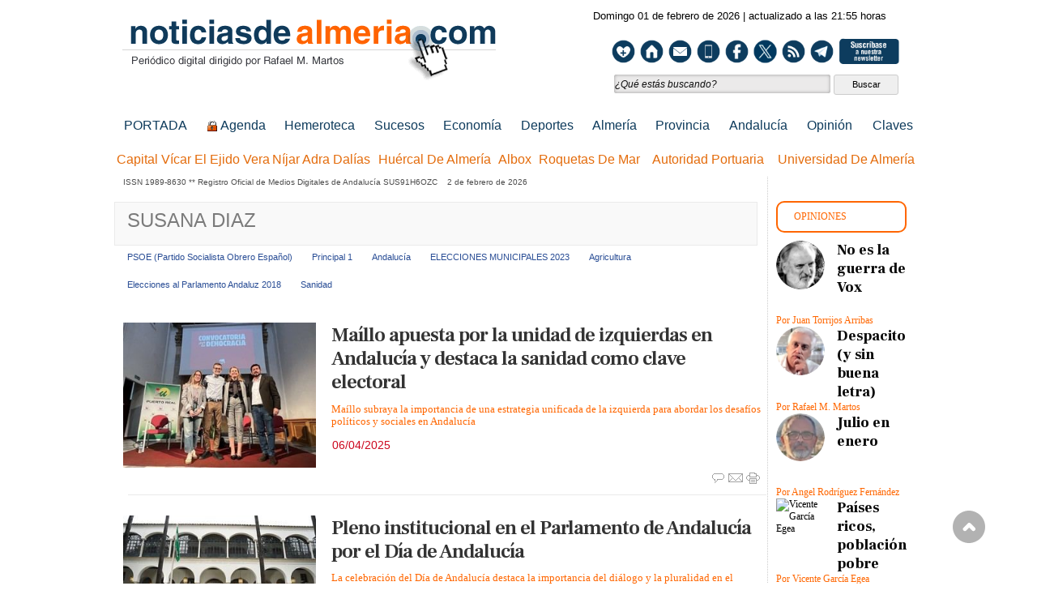

--- FILE ---
content_type: text/html; charset=UTF-8
request_url: https://www.noticiasdealmeria.com/tag/susana-diaz
body_size: 13558
content:
<!DOCTYPE html>
<html lang="es"><head>
<meta http-equiv="Content-Type" content="text/html; charset=UTF-8" />
<meta name="robots" content="INDEX,FOLLOW,ALL" />
<title>Noticias sobre susana diaz - Noticias de Almeria</title> 
<base href="https://www.noticiasdealmeria.com/"/>
<link href="https://www.noticiasdealmeria.com/tag/susana-diaz" rel="canonical"/>
<link rel="alternate" media="handheld" href="https://www.noticiasdealmeria.com/movil/tag/susana-diaz" />
<link href="https://www.noticiasdealmeria.com/tag/susana-diaz/2" rel="next" />
<meta name="description" content="Maíllo apuesta por la unidad de izquierdas en Andalucía y destaca la sanidad como clave electoral" />
<meta name="keywords" content="susana diaz,Almería, Noticias Almería, Últimas noticias Almería, Información Almería, Eventos en Almería, Actualidad Almería, Almería hoy, Noticias de Almería 2024, Clima en Almería, Deportes Almería, Cultura en Almería, Turismo en Almería, Fiestas en Almería, Gastronomía Almería, Economía Almería, Educación en Almería, Accidentes Almería, Política en Almería, Crisis sanitaria Almería, Covid-19 Almería, Proyectos urbanísticos Almería, Cultura Almería 2024, Inmobiliarias Almería, Vivienda en Almería, Playas Almería, Almería en vivo, Cine Almería, Conciertos en Almería, Exposiciones Almería, Turismo rural Almería, Senderismo Almería, Semana Santa Almería, Feria de Almería, Navidad en Almería, Verano en Almería, Festivales Almería, Periódico Almería online, Noticias locales Almería, Periódico digital Almería, Noticias de última hora Almería, Información actual Almería." />
<meta property="og:image" content="https://www.noticiasdealmeria.com/imagenes/og_image.png" />
<meta property="og:site_name" content="Noticias de Almeria" />
<meta property="og:type" content="website">
<meta property="og:title" content="Noticias sobre susana diaz - Noticias de Almeria">
<meta property="og:url" content="https://www.noticiasdealmeria.com/tag/susana-diaz">
<meta property="og:description" content="Maíllo apuesta por la unidad de izquierdas en Andalucía y destaca la sanidad como clave electoral">
<script type="application/ld+json">
{
"@context": "https://schema.org",
"@type": "WebSite",
"name": "Noticias de Almeria",
"url": "https:\/\/www.noticiasdealmeria.com\/"
}
</script>
<script type="application/ld+json">
{
"@context": "https://schema.org",
"@type": "Organization",
"name": "Noticias de Almeria",
"url": "https:\/\/www.noticiasdealmeria.com\/",
"logo": "https:\/\/www.noticiasdealmeria.com\/imagenes\/[logo]"
}
</script>
<link rel="alternate" type="application/rss+xml" title="Últimas noticias Noticiasdealmeria.com" href="https://www.noticiasdealmeria.com/rss/ultimasNoticias/" />
<link rel="preconnect" href="https://fonts.googleapis.com">
<link rel="preconnect" href="https://fonts.gstatic.com" crossorigin>
<link href="https://fonts.googleapis.com/css2?family=Frank+Ruhl+Libre:wght@300;400;500;600;800;900&display=swap" rel="stylesheet">


<!-- Google news --><script async type="application/javascript"
        src="https://news.google.com/swg/js/v1/swg-basic.js"></script>
<script>
  (self.SWG_BASIC = self.SWG_BASIC || []).push( basicSubscriptions => {
    basicSubscriptions.init({
      type: "NewsArticle",
      isPartOfType: ["Product"],
      isPartOfProductId: "CAoiEPRrBfF1UZDX8PzBR0Gc57g:openaccess",
      clientOptions: { theme: "light", lang: "es" },
    });
  });
</script><!-- Google news FIN-->

<!-- Google tag (gtag.js) -->
<script async src="https://www.googletagmanager.com/gtag/js?id=G-WK03ZGJWGB"></script>
<script>
  window.dataLayer = window.dataLayer || [];
  function gtag(){dataLayer.push(arguments);}
  gtag('js', new Date());

  gtag('config', 'G-WK03ZGJWGB');
</script>

<!-- Google automaticos (gtag.js) -->
<script async src="https://pagead2.googlesyndication.com/pagead/js/adsbygoogle.js?client=ca-pub-6948811057748623"
     crossorigin="anonymous"></script><!-- Google automaticos -->
     

<link rel="preload" as="style" href="https://www.noticiasdealmeria.com/editmaker_seccion.css" type="text/css" onload="this.onload=null;this.rel='stylesheet'"/>
<noscript><link href="https://www.noticiasdealmeria.com/editmaker_seccion.css" rel="stylesheet" type="text/css" ></noscript><script type="text/javascript" src="https://www.noticiasdealmeria.com/editmaker_seccion.js" ></script>
<link rel="stylesheet" href="https://cdn.jsdelivr.net/npm/@fortawesome/fontawesome-free/css/all.min.css">




<script type="text/javascript">
	;(function( w ){
	"use strict";
	if( !w.loadCSS ){
	w.loadCSS = function(){};
	}
	var rp = loadCSS.relpreload = {};
	rp.support = (function(){
	var ret;
	try {
	ret = w.document.createElement( "link" ).relList.supports( "preload" );
	} catch (e) {
	ret = false;
	}
	return function(){
	return ret;
	};
	})();
	rp.bindMediaToggle = function( link ){
	var finalMedia = link.media || "all";
	function enableStylesheet(){
	if( link.addEventListener ){
	link.removeEventListener( "load", enableStylesheet );
	} else if( link.attachEvent ){
	link.detachEvent( "onload", enableStylesheet );
	}
	link.setAttribute( "onload", null );
	link.media = finalMedia;
	}
	if( link.addEventListener ){
	link.addEventListener( "load", enableStylesheet );
	} else if( link.attachEvent ){
	link.attachEvent( "onload", enableStylesheet );
	}
	setTimeout(function(){
	link.rel = "stylesheet";
	link.media = "only x";
	});
	setTimeout( enableStylesheet, 3000 );
	};
	rp.poly = function(){
	if( rp.support() ){
	return;
	}
	var links = w.document.getElementsByTagName( "link" );
	for( var i = 0; i < links.length; i++ ){
	var link = links[ i ];
	if( link.rel === "preload" && link.getAttribute( "as" ) === "style" && !link.getAttribute( "data-loadcss" ) ){
	link.setAttribute( "data-loadcss", true );
	rp.bindMediaToggle( link );
	}
	}
	};
	if( !rp.support() ){
	rp.poly();
	var run = w.setInterval( rp.poly, 500 );
	if( w.addEventListener ){
	w.addEventListener( "load", function(){
	rp.poly();
	w.clearInterval( run );
	} );
	} else if( w.attachEvent ){
	w.attachEvent( "onload", function(){
	rp.poly();
	w.clearInterval( run );
	} );
	}
	}
	if( typeof exports !== "undefined" ){
	exports.loadCSS = loadCSS;
	}
	else {
	w.loadCSS = loadCSS;
	}
	}( typeof global !== "undefined" ? global : this ) );
	</script>
<!-- Publicidad 6 - Google + estilos personalizados + scroll up -->
<!-- Begin comScore Tag -->
<script>
  var _comscore = _comscore || [];
  _comscore.push({ c1: "2", c2: "23389357" });
  (function() {
    var s = document.createElement("script"), el = document.getElementsByTagName("script")[0]; s.async = true;
    s.src = (document.location.protocol == "https:" ? "https://sb" : "http://b") + ".scorecardresearch.com/beacon.js";
    el.parentNode.insertBefore(s, el);
  })();
</script>
<noscript>
  <img src="//b.scorecardresearch.com/p?c1=2&c2=23389357&cv=2.0&cj=1" />
</noscript>
<!-- End comScore Tag -->

<meta name="publisuites-verify-code" content="aHR0cDovL3d3dy5ub3RpY2lhc2RlYWxtZXJpYS5jb20=" />

<script>
  (function(i,s,o,g,r,a,m){i['GoogleAnalyticsObject']=r;i[r]=i[r]||function(){
  (i[r].q=i[r].q||[]).push(arguments)},i[r].l=1*new Date();a=s.createElement(o),
  m=s.getElementsByTagName(o)[0];a.async=1;a.src=g;m.parentNode.insertBefore(a,m)
  })(window,document,'script','//www.google-analytics.com/analytics.js','ga');

  ga('create', 'UA-23400800-3', 'noticiasdealmeria.com');
  ga('send', 'pageview');

</script>

<script type="text/javascript">
    $(document).ready(function(){
  
        $(window).scroll(function(){
            if ($(this).scrollTop() > 100) {
                $('.scrollup').fadeIn();
            } else {
                $('.scrollup').fadeOut();
            }
        });
  
        $('.scrollup').click(function(){
            $("html, body").animate({ scrollTop: 0 }, 600);
            return false;
        });
  
    });
</script>




<style type="text/css">
<!--
.publi {
box-shadow: 0px 0px 6px #cccccc;
}

#MD {
margin-left: 5px;
padding-left: 5px;
padding-right: 5px;
border-left: 1px dotted #cccccc;
}

#TC {
padding-left: 5px;
padding-right: 3px;
margin-left: 5px;
border-left: 1px dotted #cccccc;
}

.n1 {
margin-bottom: 0px;
}



.n1 h1.titulo a  {
line-height: 1.2em;
}

.n1 .foto {
margin-left: 10px;
}

.n2 .foto {
margin-bottom: 10px;
}
.n4 {
box-shadow: 0px 0px 6px #999999;
padding: 10px;
margin: 5px;
}

.n5 {
box-shadow: 0px 0px 6px #999999;
padding: 10px;
margin: 5px;
border-left: 0px;
border-right: 0px;
}

.n5 .entradilla ul, .n4 .entradilla ul, .n1 .entradilla ul {
-webkit-padding-start: 0px;
}

.n5 .entradilla ul br, .n4 .entradilla ul br, .n1 .entradilla ul br {
display: none;
}

.n5 .entradilla li, .n4 .entradilla li, .n1 .entradilla li {
border-bottom: 1px solid #0099cc;
list-style-image: url(../imagenes/mas.gif);
list-style-position:inside;
margin: 2px;
padding: 2px;
}

.n5 .entradilla li a, .n4 .entradilla li a, .n1 .entradilla li a {
color: #0099cc;
text-decoration: none;
font-size: 87%;
line-height: 1 em;
}
.n5 .entradilla li a:hover, .n4 .entradilla li a:hover, .n1 .entradilla li a:hover  {
text-decoration: underline;
color: #FF6600;
}

.n6 .foto {
margin-bottom: 10px;
}

.n9  {
margin: 10px 0px;
border-bottom: 2px solid #FF6600;
}

.scrollup{
width:40px;
height:40px;
opacity:0.3;		
position:fixed;
bottom:50px;
right:5%;
display:none;		
}

.est_22 .listado-noticias .autor {
font-size:10px;
}

.est_22 .listado-noticias {
height:100px;
}

.est_22 .h1 {
font-size:24px;
}

.est_1 .listado-noticias a {
padding: 0;
}

-->
</style>

<!-- Fin Publicidad 6 - Google + estilos personalizados + scroll up -->

<style>
.imagen{
float:left;
}
.tagsContent .noticiaTagContent .foto{
float: left;
width: 30%;
margin: 5px;
margin-top: 15px;
}
.tagsContent .noticiaTagContent .foto img{
max-width: 100%;
width: 100%;
}
.tagsContent .noticiaTagContent .content{
width: 100%;
float: right;
}
.tagsContent .noticiaTagContent .content.classConImagen{
width: 67%;
}
.imagenComun{
float:left;
}
.tagsContent .noticiaTagContent .fotoComun{
width: 100%;
}
.tagsContent .noticiaTagContent .fotoComun img{
max-width: 100%;
width: 100%;
}
.tagsContent .noticiaTagContent .content{
width: 100%;
float: right;
}
.tagsContent .noticiaTagContent .content.classConImagenComun{
width: 100%;
}
.tagsContent .noticiaTagContent .fotoPrincipal{
width: 40%;
float:left;
}
.tagsContent .noticiaTagContent .fotoPrincipal img{
max-width: 100%;
width: 100%;
}
.tab_head{
text-align:center;
width:100%;
padding-top:15px;
background:#F6F7F8;
font-size:24px;
margin-bottom: 10px;
}
.tagsContent h1 {
font-size: 24px;
color: #7B7B7B;
}
.n1.noticiaTagContent {
padding: 5px;
}
</style>
</head>
<body>
<div class="centerdiv">
<div id="MES"></div>
<table>
<tbody>
<tr>
<td class="editmaker">
<div id="MSC"></div>
<div id="C">
<!-- CABECERA -->
<table class="cabecera" style="height:130px;background:url(https://www.noticiasdealmeria.com/imagenes/cabecera-almeria.gif);background-repeat:no-repeat;"><tr><td class="izq" onclick="window.location='https://www.noticiasdealmeria.com/'"><img id="img_cabecera" src="https://www.noticiasdealmeria.com/imagenes/cabecera-almeria.gif" alt="www.noticiasdealmeria.com" /></td><td align="right">
<!-- menu 68 -->
<table id="id_menu_68" data-id="68" class='menu en_cabecera horizontal editMenuEdit hor_1 est_1'><tr>
<td class="con_publi menu__1 id_publi_438"><div style="">
<iframe src="/ultima_actualizacion.php" scrolling="no" frameborder="0" width="400" height="30"></iframe>
</div></td>
</tr>
</table>
<!-- fin menu -->

<!-- menu 69 -->
<table id="id_menu_69" data-id="69" class='menu en_cabecera horizontal editMenuEdit hor_1 est_1'><tr>
<td class="con_publi menu__1 id_publi_439"><div style="float: left; padding-top: 0px;">
    <table class="menu en_cabecera hor_raiz hor_1 est_1" style="text-align: right;">
        <tbody style="width: 380px;float: left;">
            <tr>
                <td class="con_img" style="width: 35px;">
                    <script language="JavaScript1.2" type="text/javascript">
                        function CreateBookmarkLink(url,titulo) {
                            if (window.sidebar) { // Mozilla Firefox
                            window.sidebar.addPanel(titulo, url,"");
                            } else if( window.external ) { // IE
                            window.external.AddFavorite( url, titulo); }
                            else if(window.opera && window.print) { // Opera
                            /**alert("Para agregar a tu pagina a sus favoritos presione control + D") }**/
                            window.external.AddFavorite( url, titulo); }
                        }
                    </script>
                    <a href="javascript:CreateBookmarkLink('//www.noticiasdealmeria.com/', 'noticiasdealmeria.com/')" title="Añadir a Favoritos">
                        <img src="/imagenes/btn-favoritos.png" alt="Favoritos" width="35">
                    </a>
                </td>
                <td class="con_img" style="width: 35px;">
                    <script language="javascript" type="text/javascript">
                        function setHomepage(url) {
                            if (document.all){
                                document.body.style.behavior='url(#default#homepage)';
                                document.body.setHomePage(url);
                            }
                            else {
                                alert("Su navegador no soporta esta característica.");
                            }
                        }
                    </script>
                    <a href="javasript:setHomepage('//www.noticiasdealmeria.com/')">
                        <img src="/imagenes/btn-inicio.png" alt="Inicio" width="35">
                    </a>
                </td>
                <td class="con_img" style="width: 35px;">
                    <a href="http://www.noticiasdealmeria.com/contacto/" target="blank">
                        <img src="/imagenes/btn-contacto.png" alt="Contacto" width="35">
                    </a>
                </td>
                <td class="con_img" style="width: 35px;">
                    <a href="http://www.noticiasdealmeria.com/pda/" target="blank">
                        <img src="/imagenes/btn-movil.png" alt="Móvil" width="35">
                    </a>
                </td>
                <td class="con_img" style="width: 35px;">
                    <a href="https://www.facebook.com/Noticias-de-AlmerÃ­a-165047960188080/" target="_blank" title="Facebook">
                        <img src="/imagenes/btn-facebook.png" alt="Facebook" width="35">
                    </a>
                </td>
                <td class="con_img" style="width: 35px;">
                    <a href="https://twitter.com/intent/follow?original_referer=http://www.noticiasdealmeria.com/anuncios/menucab3.html&ref_src=twsrc^tfw®ion=follow_link&screen_name=ndealmeria&tw_p=followbutton" target="_blank" title="Twitter">
                        <img src="/imagenes/btn-twitter.png" alt="Twitter" width="35">
                    </a>
                </td>
                <td class="con_img" style="width: 35px;">
                    <a href="/rss" target="_blank" title="Canal de RSS">
                        <img src="/imagenes/btn-rss.png" alt="Google +" width="35">
                    </a>
                </td>
                <td class="con_img" style="width: 35px;">
                    <a href="http://telegram.me/noticiasdealmeria" target="_blank" title="Instagram">
                        <img src="/imagenes/btn-telegram.png" alt="Telegram" width="35">
                    </a>
                </td>
                <td class="con_img" style="width: 140px;">
                    <a target="_blank" href="/boletines/formulario-altas-bajas.asp?id_boletin=1">
                        <img src="/imagenes/suscripcion-news.png" width="auto" height="35" style="float: left;">
                    </a>
                </td>
            </tr>
        </tbody>
    </table> 
    <table class="menu en_cabecera hor_raiz hor_1 est_1" style="height: 41px;">
        <tbody>
            <tr>
                <td class="con_publi"><script type="text/javascript" src="./busquedas/busquedas.js"></script>
                    <div class="buscador">
                        <form name="peqbus" action="/busquedas/procesabusqueda.asp" method="post" target="_self" class="form1">
                            <input type="text" name="cadena" placeholder="¿Qué estás buscando?" class="input1 campo-buscar" style="width: 269px !important;">
                            <input type="button" value="Buscar" class="boton1 boton_buscador_simple buscar">
                            <input type="hidden" name="edi">
                            <input type="hidden" name="como" value="2">
                            <input type="hidden" value="indiferente" name="fecha">
                            <input type="hidden" name="q_seccion" value="-1">
                            <input type="hidden" value="2" name="orden">
                            <input type="hidden" name="mostrar" value="50">
                            <input type="hidden" value="1" name="pagina_actual">
                        </form>
                    </div>
                </td>
            </tr>
        </tbody>
    </table>
</div>
<div style="float:left;"></div></td>
</tr>
</table>
<!-- fin menu -->
</td></tr></table>
<!-- FIN DE CABECERA -->
</div>
<div id="MBC">
<!-- menu 3 -->
<table id="id_menu_3" data-id="3" class='menu horizontal editMenuEdit hor_4 est_4'><tr>
<td><a href="https://www.noticiasdealmeria.com/" target="_self">PORTADA</a></td>
<td><a href="https://www.noticiasdealmeria.com/seccion/124/agenda/" target="_self" title="Agenda" ><img src="https://www.noticiasdealmeria.com/imagenes/candado.gif">Agenda</a></td>
<td><a href="https://www.noticiasdealmeria.com/hemeroteca/" target="_blank" title="Hemeroteca" >Hemeroteca</a></td>
<td><a href="https://www.noticiasdealmeria.com/seccion/106/sucesos/" target="_self" title="Sucesos" >Sucesos</a></td>
<td><a href="https://www.noticiasdealmeria.com/seccion/105/economia/" target="_self" title="Econom&#237;a" >Econom&#237;a</a></td>
<td><a href="https://www.noticiasdealmeria.com/seccion/82/deportes/" target="_self" title="Deportes" >Deportes</a></td>
<td><a href="https://www.noticiasdealmeria.com/seccion/54/almeria/" target="_self" title="Almer&#237;a" >Almer&#237;a</a></td>
<td><a href="https://www.noticiasdealmeria.com/seccion/65/provincia/" target="_self" title="Provincia" >Provincia</a></td>
<td><a href="https://www.noticiasdealmeria.com/noticias-de-andalucia" target="_blank" title="Andalucía" >Andalucía</a></td>
<td><a href="http://www.noticiasdealmeria.com/firmantes/ultimos-articulos/" target="_blank" title="Opinión" >Opinión</a></td>
<td><a href="https://www.noticiasdealmeria.com/claves" target="_blank" title="Claves" >Claves</a></td>
</tr>
</table>
<!-- fin menu -->

<!-- menu 26 -->
<table id="id_menu_26" data-id="26" class='menu horizontal editMenuEdit hor_18 est_18'><tr>
<td><a href="https://www.noticiasdealmeria.com/seccion/83/capital/" target="_self" title="Capital" >Capital</a></td>
<td><a href="https://www.noticiasdealmeria.com/vicar" target="_blank" title="Vícar" >Vícar</a></td>
<td><a href="https://www.noticiasdealmeria.com/tag/el-ejido" target="_blank" title="El Ejido" >El Ejido</a></td>
<td><a href="https://www.noticiasdealmeria.com/vera" target="_blank" title="Vera" >Vera</a></td>
<td><a href="https://www.noticiasdealmeria.com/tag/nijar" target="_blank" title="Níjar" >Níjar</a></td>
<td><a href="https://www.noticiasdealmeria.com/tag/adra" target="_blank" title="Adra" >Adra</a></td>
<td><a href="https://www.noticiasdealmeria.com/tag/dalias" target="_blank" title="Dalías" >Dalías</a></td>
<td><a href="https://www.noticiasdealmeria.com/tag/huercal-de-almeria" target="_blank" title="Huércal de Almería" >Huércal de Almería</a></td>
<td><a href="https://www.noticiasdealmeria.com/tag/albox" target="_blank" title="Albox" >Albox</a></td>
<td><a href="https://www.noticiasdealmeria.com/tag/roquetas-de-mar" target="_blank" title="Roquetas de Mar" >Roquetas de Mar</a></td>
<td><a href="https://www.noticiasdealmeria.com/tag/apa-(autoridad-portuaria-de-almeria)" target="_blank" title="Autoridad Portuaria" >Autoridad Portuaria</a></td>
<td><a href="https://www.noticiasdealmeria.com/tag/universidad-de-almeria" target="_blank" title="Universidad de Almería" >Universidad de Almería</a></td>
</tr></table><table class="menu hor_18 est_18"><tr>
</tr>
</table>
<!-- fin menu -->

<!-- menu 48 -->

<!-- fin menu -->
</div>
<table class="colapsada">
<tbody>
<tr>

									<td class="ccentro tagsContent">
										<div id="TCC">
										ISSN 1989-8630 ** Registro Oficial de Medios Digitales de Andaluc&#237;a SUS91H6OZC&nbsp;&nbsp;&nbsp;&nbsp;2 de febrero de 2026
										</div>
										<div id="NP">
											
										</div>
										<table class="centro">
											<tbody>
												<tr>
													<td id="NC">
														<div class="n1 tagsRelated"><div class="seccion"><h1 class="h1seccion">susana diaz</h1></div>
	<div class="tags_rel">
		
			<div class="tag_rel">
				
				<a class="enlace" href="https://www.noticiasdealmeria.com/tag/psoe-(partido-socialista-obrero-espanol)">
					PSOE (Partido Socialista Obrero Español)
				</a>
			</div>
			
			<div class="tag_rel">
				
				<a class="enlace" href="https://www.noticiasdealmeria.com/tag/principal-1">
					Principal 1
				</a>
			</div>
			
			<div class="tag_rel">
				
				<a class="enlace" href="https://www.noticiasdealmeria.com/tag/andalucia">
					Andalucía
				</a>
			</div>
			
			<div class="tag_rel">
				
				<a class="enlace" href="https://www.noticiasdealmeria.com/tag/elecciones-municipales-2023">
					ELECCIONES MUNICIPALES 2023
				</a>
			</div>
			
			<div class="tag_rel">
				
				<a class="enlace" href="https://www.noticiasdealmeria.com/tag/agricultura">
					Agricultura
				</a>
			</div>
			
			<div class="tag_rel">
				
				<a class="enlace" href="https://www.noticiasdealmeria.com/tag/elecciones-al-parlamento-andaluz-2018">
					Elecciones al Parlamento Andaluz 2018
				</a>
			</div>
			
			<div class="tag_rel">
				
				<a class="enlace" href="https://www.noticiasdealmeria.com/tag/sanidad">
					Sanidad
				</a>
			</div>
			
	</div>
	
	<style>
		.tags_rel{
			
		}
		.tag_rel{
		display: inline-block;
		margin: 5px;
		padding: 5px;
		font-size:12px;
		font-weight: 700;
		word-wrap: break-word;
		}
		.tab_head hr{
			width: 50%;
			margin-top: 5px;
			margin-bottom: 0px;
		}
	</style>
</div>	<div class="n1 noticiaTagContent" >
		
		<div class="foto">
			<a href="https://www.noticiasdealmeria.com/noticia/218774/mas-actualidad/maillo-apuesta-por-la-unidad-de-izquierdas-en-andalucia-y-destaca-la-sanidad-como-clave-electoral.html">
				<img loading="lazy" src="https://www.noticiasdealmeria.com/fotos/2919/2025040613322217771_thumb_300.jpg" title="Ma&#237;llo apuesta por la unidad de izquierdas en Andaluc&#237;a y destaca la sanidad como clave electoral" alt="Ma&#237;llo apuesta por la unidad de izquierdas en Andaluc&#237;a y destaca la sanidad como clave electoral">
			</a>
		</div>
		
		<div class="content classConImagen"> 
		
			<h2 class="titulo">
				<a href="https://www.noticiasdealmeria.com/noticia/218774/mas-actualidad/maillo-apuesta-por-la-unidad-de-izquierdas-en-andalucia-y-destaca-la-sanidad-como-clave-electoral.html" title="Ma&#237;llo apuesta por la unidad de izquierdas en Andaluc&#237;a y destaca la sanidad como clave electoral" alt="Ma&#237;llo apuesta por la unidad de izquierdas en Andaluc&#237;a y destaca la sanidad como clave electoral">
					Maíllo apuesta por la unidad de izquierdas en Andalucía y destaca la sanidad como clave electoral
				</a>
			</h2>
		
			<h3 class="antesubtitulo">Maíllo subraya la importancia de una estrategia unificada de la izquierda para abordar los desafíos políticos y sociales en Andalucía</h3>
		
		<div class="ulthora fecha_publicacion">
			<span class="dia_mes_anno">06/04/2025</span><span class="sepF">@</span><span class="hora_minutos">20:23:09</span>
		</div>
			<div class="entradilla" >
				
			</div>
			
		</div>
		<div class="botonera"><a href="https://www.noticiasdealmeria.com/noticia/218774/#comentar_noticia"><img src="https://www.noticiasdealmeria.com/imagenes/ic_comentar.gif" title="Comentarios. Escribe aquí el tuyo."></a><a href="https://www.noticiasdealmeria.com/enviar-noticia.asp?noti=218774&pag=noticia"><img loading="lazy" src="https://www.noticiasdealmeria.com/imagenes/ic_enviar.gif" title="Enviar esta noticia por e-mail"></a><a href="https://www.noticiasdealmeria.com/imprimir-noticia.asp?noti=218774" target="nueva"><img loading="lazy" src="https://www.noticiasdealmeria.com/imagenes/ic_imprimir.gif" title="Imprimir esta noticia"></a></div>

		<div style="clear:both"></div>
	</div>
		<div class="separador"></div>
	</div>
	<div class="raya"><div></div></div>
	<div style="clear:both;"></div>	<div class="n1 noticiaTagContent" >
		
		<div class="foto">
			<a href="https://www.noticiasdealmeria.com/noticia/217023/andalucia/pleno-institucional-en-el-parlamento-de-andalucia-por-el-dia-de-andalucia.html">
				<img loading="lazy" src="https://www.noticiasdealmeria.com/fotos/2919/el-parlamento-de-andalucia-acoge-el-pleno-institucional-con-motivo-del-28-de-febrero-67c1b51d52182_thumb_300.jpg" title="Pleno institucional en el Parlamento de Andaluc&#237;a por el D&#237;a de Andaluc&#237;a" alt="Pleno institucional en el Parlamento de Andaluc&#237;a por el D&#237;a de Andaluc&#237;a">
			</a>
		</div>
		
		<div class="content classConImagen"> 
		
			<h2 class="titulo">
				<a href="https://www.noticiasdealmeria.com/noticia/217023/andalucia/pleno-institucional-en-el-parlamento-de-andalucia-por-el-dia-de-andalucia.html" title="Pleno institucional en el Parlamento de Andaluc&#237;a por el D&#237;a de Andaluc&#237;a" alt="Pleno institucional en el Parlamento de Andaluc&#237;a por el D&#237;a de Andaluc&#237;a">
					Pleno institucional en el Parlamento de Andalucía por el Día de Andalucía
				</a>
			</h2>
		
			<h3 class="antesubtitulo">La celebración del Día de Andalucía destaca la importancia del diálogo y la pluralidad en el Parlamento para el futuro de la comunidad</h3>
		
		<div class="ulthora fecha_publicacion">
			<span class="dia_mes_anno">28/02/2025</span><span class="sepF">@</span><span class="hora_minutos">16:55:53</span>
		</div>
			<div class="entradilla" >
				
			</div>
			
		</div>
		
		<div style="clear:both"></div>
	</div>
		<div class="separador"></div>
	</div>
	<div class="raya"><div></div></div>
	<div style="clear:both;"></div>	<div class="n1 noticiaTagContent" >
		
		<div class="foto">
			<a href="https://www.noticiasdealmeria.com/vox-no-quiere-que-diputacion-colabore-en-memoria-historica">
				<img loading="lazy" src="https://www.noticiasdealmeria.com/fotos/2919/pedro-agu-era_thumb_300.jpg" title="Vox no quiere que Diputaci&#243;n colabore en Memoria Hist&#243;rica" alt="Vox no quiere que Diputaci&#243;n colabore en Memoria Hist&#243;rica">
			</a>
		</div>
		
		<div class="content classConImagen"> 
		
			<h2 class="titulo">
				<a href="https://www.noticiasdealmeria.com/vox-no-quiere-que-diputacion-colabore-en-memoria-historica" title="Vox no quiere que Diputaci&#243;n colabore en Memoria Hist&#243;rica" alt="Vox no quiere que Diputaci&#243;n colabore en Memoria Hist&#243;rica">
					Vox no quiere que Diputación colabore en Memoria Histórica
				</a>
			</h2>
		
			<h3 class="antesubtitulo">El portavoz de la formación, Pedro Agüera, ha criticado que “se trata de una Ley que ataca a la igualdad y suprime la libertad ideológica”. Además de ser una normativa creada por “Susana Díaz en Andalucía y Pedro Sánchez en España”</h3>
		
		<div class="ulthora fecha_publicacion">
			<span class="dia_mes_anno">25/02/2025</span><span class="sepF">@</span><span class="hora_minutos">18:58:35</span>
		</div>
			<div class="entradilla" >
				
			</div>
			
		</div>
		<div class="botonera"><a href="https://www.noticiasdealmeria.com/noticia/216916/#comentar_noticia"><img src="https://www.noticiasdealmeria.com/imagenes/ic_comentar.gif" title="Comentarios. Escribe aquí el tuyo."></a><a href="https://www.noticiasdealmeria.com/enviar-noticia.asp?noti=216916&pag=noticia"><img loading="lazy" src="https://www.noticiasdealmeria.com/imagenes/ic_enviar.gif" title="Enviar esta noticia por e-mail"></a><a href="https://www.noticiasdealmeria.com/imprimir-noticia.asp?noti=216916" target="nueva"><img loading="lazy" src="https://www.noticiasdealmeria.com/imagenes/ic_imprimir.gif" title="Imprimir esta noticia"></a></div>

		<div style="clear:both"></div>
	</div>
		<div class="separador"></div>
	</div>
	<div class="raya"><div></div></div>
	<div style="clear:both;"></div>	<div class="n1 noticiaTagContent" >
		
		<div class="foto">
			<a href="https://www.noticiasdealmeria.com/susana-diaz-aboga-por-un-nuevo-tiempo-en-el-psoe-de-andalucia">
				<img loading="lazy" src="https://www.noticiasdealmeria.com/fotos/2919/susana-diaz_thumb_300.jpeg" title="Susana D&#237;az aboga por un &quot;nuevo tiempo&quot; en el PSOE de Andaluc&#237;a" alt="Susana D&#237;az aboga por un &quot;nuevo tiempo&quot; en el PSOE de Andaluc&#237;a">
			</a>
		</div>
		
		<div class="content classConImagen"> 
		
			<h2 class="titulo">
				<a href="https://www.noticiasdealmeria.com/susana-diaz-aboga-por-un-nuevo-tiempo-en-el-psoe-de-andalucia" title="Susana D&#237;az aboga por un &quot;nuevo tiempo&quot; en el PSOE de Andaluc&#237;a" alt="Susana D&#237;az aboga por un &quot;nuevo tiempo&quot; en el PSOE de Andaluc&#237;a">
					Susana Díaz aboga por un "nuevo tiempo" en el PSOE de Andalucía
				</a>
			</h2>
		
			<h3 class="antesubtitulo">Juan Espadas invita a Díaz a una candidatura de unidad</h3>
		
		<div class="ulthora fecha_publicacion">
			<span class="dia_mes_anno">21/12/2024</span><span class="sepF">@</span><span class="hora_minutos">18:53:09</span>
		</div>
			<div class="entradilla" >
				
			</div>
			
		</div>
		
		<div style="clear:both"></div>
	</div>
		<div class="separador"></div>
	</div>
	<div class="raya"><div></div></div>
	<div style="clear:both;"></div>	<div class="n1 noticiaTagContent" >
		
		<div class="foto">
			<a href="https://www.noticiasdealmeria.com/y-tras-pedro-quien">
				<img loading="lazy" src="https://www.noticiasdealmeria.com/fotos/2919/151840_image_6735c2cee8aac_thumb_300.jpg" title="Y tras Pedro, &#191;qui&#233;n?" alt="Y tras Pedro, &#191;qui&#233;n?">
			</a>
		</div>
		
		<div class="content classConImagen"> 
		
			<h2 class="titulo">
				<a href="https://www.noticiasdealmeria.com/y-tras-pedro-quien" title="Y tras Pedro, &#191;qui&#233;n?" alt="Y tras Pedro, &#191;qui&#233;n?">
					Y tras Pedro, ¿quién?
				</a>
			</h2>
		
		<div class="ulthora fecha_publicacion">
			<span class="dia_mes_anno">15/11/2024</span><span class="sepF">@</span><span class="hora_minutos">06:00:00</span>
		</div>
			<div class="entradilla" >
				
			</div>
			
		</div>
		<div class="botonera"><a href="https://www.noticiasdealmeria.com/enviar-noticia.asp?noti=211908&pag=noticia"><img loading="lazy" src="https://www.noticiasdealmeria.com/imagenes/ic_enviar.gif" title="Enviar esta noticia por e-mail"></a><a href="https://www.noticiasdealmeria.com/imprimir-noticia.asp?noti=211908" target="nueva"><img loading="lazy" src="https://www.noticiasdealmeria.com/imagenes/ic_imprimir.gif" title="Imprimir esta noticia"></a></div>

		<div style="clear:both"></div>
	</div>
		<div class="separador"></div>
	</div>
	<div class="raya"><div></div></div>
	<div style="clear:both;"></div><div class='paginador'><ul class='pages'><li class='page-number pgCurrent'>1</li><a href='https://www.noticiasdealmeria.com/tag/susana-diaz/2'><li class='page-number'>2</li></a><a href='https://www.noticiasdealmeria.com/tag/susana-diaz/3'><li class='page-number'>3</li></a><a href='https://www.noticiasdealmeria.com/tag/susana-diaz/4'><li class='page-number'>4</li></a><a href='https://www.noticiasdealmeria.com/tag/susana-diaz/5'><li class='page-number'>5</li></a><a href='https://www.noticiasdealmeria.com/tag/susana-diaz/6'><li class='page-number'>6</li></a><a href='https://www.noticiasdealmeria.com/tag/susana-diaz/2'><li class='next'>&gt;</li></a><a href='https://www.noticiasdealmeria.com/tag/susana-diaz/6'><li class='last'>&gt;&gt;</li></a></ul></div>
													</td>
												
												</tr>
											</tbody>
										</table>
										<div></div>
									</td>
									
<td id="MD">
<!-- menu 60 -->
<table id="id_menu_60" data-id="60" class='menu vertical editMenuEdit ver_1 est_1'>
<tr><td>        <div class="tableModulo" id="id_modulo_73">
			<div class="tableModuloIn">
									<div class="row">	
											<div class="elemento_modulo pos1" data-posicion="1" id="pos1_73">
							<a href="https://www.noticiasdealmeria.com/firmantes/ultimos-articulos/" style="display: inline-block; padding: 10px 20px; border: 2px solid #ff6600; background-color: white; color: #ff6600; text-decoration: none; border-radius: 10px; width: 100%">OPINIONES</a>						</div>
											</div>
										<div class="row">	
											<div class="elemento_modulo pos2" data-posicion="2" id="pos2_73">
							<div data-id="230964"  class="firmante_foto_arriba noticiaWrap ">
					
    	     		<div class="firmante_foto"><img loading="lazy" src="https://www.noticiasdealmeria.com/imagenes/firmantes/jtorrijosopi.jpg" alt="Juan Torrijos Arribas"  alt="Juan Torrijos Arribas" /></div>
	    	            <div class="tituloWrap"><h2 class="titulo" ><a  href="https://www.noticiasdealmeria.com/no-es-la-guerra-de-vox">No es la guerra de Vox</a></h2></div>
    	    	        <div class="nombre_firmante"><span class="nombre_firmante_por">Por </span><span class="nombre_firmante_nombre" >Juan Torrijos Arribas</span></div>
                    </div>
						</div>
											</div>
										<div class="row">	
											<div class="elemento_modulo pos3" data-posicion="3" id="pos3_73">
							<div data-id="230954"  class="firmante_foto_arriba noticiaWrap ">
					
    	     		<div class="firmante_foto"><img loading="lazy" src="https://www.noticiasdealmeria.com/imagenes/firmantes/rmartosopi.jpg" alt="Rafael M. Martos "  alt="Rafael M. Martos " /></div>
	    	            <div class="tituloWrap"><h2 class="titulo" ><a  href="https://www.noticiasdealmeria.com/despacito-y-sin-buena-letra">Despacito (y sin buena letra)</a></h2></div>
    	    	        <div class="nombre_firmante"><span class="nombre_firmante_por">Por </span><span class="nombre_firmante_nombre" >Rafael M. Martos </span></div>
                    </div>
						</div>
											</div>
										<div class="row">	
											<div class="elemento_modulo pos4" data-posicion="4" id="pos4_73">
							<div data-id="230975"  class="firmante_foto_arriba noticiaWrap ">
					
    	     		<div class="firmante_foto"><img loading="lazy" src="https://www.noticiasdealmeria.com/imagenes/firmantes/arodriguezopi.jpg" alt="Angel Rodríguez Fernández"  alt="Angel Rodríguez Fernández" /></div>
	    	            <div class="tituloWrap"><h2 class="titulo" ><a  href="https://www.noticiasdealmeria.com/julio-en-enero">Julio en enero</a></h2></div>
    	    	        <div class="nombre_firmante"><span class="nombre_firmante_por">Por </span><span class="nombre_firmante_nombre" >Angel Rodríguez Fernández</span></div>
                    </div>
						</div>
											</div>
										<div class="row">	
											<div class="elemento_modulo pos5" data-posicion="5" id="pos5_73">
							<div data-id="230969"  class="firmante_foto_arriba noticiaWrap ">
					
    	     		<div class="firmante_foto"><img loading="lazy" src="https://www.noticiasdealmeria.com/imagenes/firmantes/vgarciaegeaopi.jpeg" alt="Vicente García Egea"  alt="Vicente García Egea" /></div>
	    	            <div class="tituloWrap"><h2 class="titulo" ><a  href="https://www.noticiasdealmeria.com/paises-ricos-poblacion-pobre">Países ricos, población pobre</a></h2></div>
    	    	        <div class="nombre_firmante"><span class="nombre_firmante_por">Por </span><span class="nombre_firmante_nombre" >Vicente García Egea</span></div>
                    </div>
						</div>
											</div>
										<div class="row">	
											<div class="elemento_modulo pos6" data-posicion="6" id="pos6_73">
							<div data-id="230905"  class="firmante_foto_arriba noticiaWrap ">
					
    	     		<div class="firmante_foto"><img loading="lazy" src="https://www.noticiasdealmeria.com/imagenes/firmantes/mvazquezopi_1.jpg" alt="María del Mar Vázquez"  alt="María del Mar Vázquez" /></div>
	    	            <div class="tituloWrap"><h2 class="titulo" ><a  href="https://www.noticiasdealmeria.com/prueba-superada.-muchas-gracias-a-todos">Prueba superada. Muchas gracias a todos</a></h2></div>
    	    	        <div class="nombre_firmante"><span class="nombre_firmante_por">Por </span><span class="nombre_firmante_nombre" >María del Mar Vázquez</span></div>
                    </div>
						</div>
											</div>
										<div class="row">	
											<div class="elemento_modulo pos7" data-posicion="7" id="pos7_73">
							<div data-id="230943"  class="firmante_foto_arriba noticiaWrap ">
					
    	     		<div class="firmante_foto"><img loading="lazy" src="https://www.noticiasdealmeria.com/imagenes/firmantes/jseguraopi.jpg" alt="Juanjo Segura"  alt="Juanjo Segura" /></div>
	    	            <div class="tituloWrap"><h2 class="titulo" ><a  href="https://www.noticiasdealmeria.com/almeria-es-vrutal">Almería es VRUTAL</a></h2></div>
    	    	        <div class="nombre_firmante"><span class="nombre_firmante_por">Por </span><span class="nombre_firmante_nombre" >Juanjo Segura</span></div>
                    </div>
						</div>
											</div>
								</div>
        </div>
        </td></tr>
</table>
<!-- fin menu -->
</td>

</tr>
</tbody>
</table>
<div>
<!-- menu 46 -->
<table id="id_menu_46" data-id="46" class='menu horizontal editMenuEdit hor_1 est_1'><tr>
<td class="con_publi menu__1 id_publi_298"><a href="#" class="scrollup"><img src="//www.noticiasdealmeria.com/imagenes/icon_top.png" /></a></td>
</tr>
</table>
<!-- fin menu -->
</div>
<div id="FE">
<span class="fin_noticias_ed"></span>
<script type="text/javascript">
var menu = document.getElementsByClassName("menu");
[].forEach.call(menu, function (elmenu) {
var els = elmenu.getElementsByTagName("a");
for (var i = 0, l = els.length; i < l; i++) {
var el = els[i];
if (el.href === 'http://'+window.location.host+window.location.pathname || el.href === 'https://'+window.location.host+window.location.pathname) {
el.className += " activo";
}
}
});
</script>
<script type="text/javascript">
//updateVisita
(function () {
var xhttp = new XMLHttpRequest();
if(typeof idnoti !== 'undefined'){
var entidad = 'noticia';
var entidad_id = idnoti;
}else if(typeof idseccion !== 'undefined'){
var entidad = 'seccion';
var entidad_id = idseccion;
}else{
var entidad = '';
var entidad_id = '';
}
xhttp.open("POST", "/mvc/ajax/updateVisita", true);
xhttp.setRequestHeader("Content-type", "application/x-www-form-urlencoded");
xhttp.send("entidad="+entidad+"&entidad_id="+entidad_id);
})();
</script>
<style>
@font-face {
font-family: 'FontAwesome';
src: url('/mvc/public/fonts/fontawesome-webfont.eot?v=4.3.0');
src: url('/mvc/public/fonts/fontawesome-webfont.eot?#iefix&v=4.3.0') format('embedded-opentype'), url('/mvc/public/fonts/fontawesome-webfont.woff2?v=4.3.0') format('woff2'), url('/mvc/public/fonts/fontawesome-webfont.woff?v=4.3.0') format('woff'), url('/mvc/public/fonts/fontawesome-webfont.ttf?v=4.3.0') format('truetype'), url('/mvc/public/fonts/fontawesome-webfont.svg?v=4.3.0#fontawesomeregular') format('svg');
font-weight: normal;
font-style: normal;
}
footer .fa { display: inline-block; font-style: normal; font-variant: normal; font-weight: normal; font-stretch: normal; line-height: 1; font-family: FontAwesome; text-rendering: auto; -webkit-font-smoothing: antialiased; }
footer .fa-twitter-square:before { content: "\f081"; }
footer .fa-facebook-square:before { content: "\f082"; }
footer .fa-whatsapp:before{content:"\f232";}
footer .fa-youtube-square:before{content:"\f167";}
footer .fa-instagram:before {content: "\f16d";}
footer .fa-vimeo-square:before {content: "\f194";}
footer .fa-telegram-square:before {content: "\f2c6";}
footer .fa-linkedin-square:before {content: "\f08c";}
footer .fa-facebook-square,
footer .fa-twitter-square,
footer .fa-whatsapp,
footer .fa-instagram,
footer .fa-vimeo-square,
footer .fa-telegram-square,
footer .fa-linkedin-square,
footer .fa-youtube-square{font-size:20px; margin-top:5px;margin-right:5px; }
footer { margin: 5px auto; width: 100%; max-width: 1024px; padding: 15px 0px 10px; border-top:1px solid rgb(238, 238, 238);border-bottom:1px solid rgb(238, 238, 238); background: rgb(255, 255, 255); }
footer a { color: black; text-decoration: none; }
footer a:hover { text-decoration: underline; color: rgb(179, 179, 179); }
footer .box-f-01 { vertical-align: top; display: inline-block; width: 49%;  margin-bottom: 7px;}
footer .box-f-02 { vertical-align: top; display: inline-block; width: 40%; border-left-color: rgb(238, 238, 238); border-left-style: solid; border-left-width: 1px; padding-left: 5px; }
footer .box-f-100 { vertical-align: top; display: inline-block; width: 55%; border-left-color: rgb(238, 238, 238); border-left-style: solid; border-left-width: 1px; padding-left: 7px; }
footer .cibles-f { width: 100%; margin-top: 10px; text-align: center; border-top-color: rgb(238, 238, 238); border-top-style: solid; border-top-width: 1px; padding-top: 7px; background-color: rgb(255, 255, 255); }
footer li { list-style: none; line-height: 1.8em; border-bottom-width: 0px; border-bottom-style: solid; border-bottom-color: rgb(238, 238, 238); float: left; padding: 0px; }
footer .tit-f-01 { font-family: Oswald, sans-serif; font-weight: bold; font-size: 14px; padding: 0px 0px 3px 0px; float: left; width: 100%; text-align: left;}
footer .item-f-01 { font-family: 'Open Sans', sans-serif; font-size: 12px; line-height: 16px; white-space: nowrap;}
footer .item-f-02 { font-family: 'Open Sans', sans-serif; font-size: 10px; line-height: 16px; clear: both; }
footer .una_columnas li { width: 100%; }
footer .cuatro_columnas li { width: 23%; overflow: hidden; margin-right: 5px; }
footer ul { float: left; margin: 0px; padding: 0px 0px 0px 10px; width: 100%;}
.f-logo { vertical-align: top; display: inline-block; }
footer .f-logo img { max-width: 220px; }
footer .mini-logo02 { width: 80px; position: relative; margin-left: 5px; }
footer  a .fa { color: rgb(0, 0, 0); }
footer  a:hover .fa { color: rgb(133, 134, 134); }
footer .mancheta{float: right; width: 45%;}
footer {overflow:auto;margin-left:7px;text-align:left;}
</style>
<link href='https://fonts.googleapis.com/css?family=Open+Sans:400|Oswald:400' rel='stylesheet' type='text/css'>
<footer>
<div class="mancheta">
<div class="box-f-02">
<div class="tit-f-01">Contacto</div>
<div class="una_columnas">
<ul>
<li class="item-f-01"><a href="https://www.noticiasdealmeria.com/contacto/">Contacto</a></li>
<li class="item-f-01"><a href="https://www.noticiasdealmeria.com/noticia/2595/nosotros/quienes-somos-noticias-de-almeria.html">Quiénes Somos</a></li><li class="item-f-01"><a href="https://www.noticiasdealmeria.com/impacta-en-noticias-de-almeria">Anunciarse</a></li><li class="item-f-01"><a href="https://www.noticiasdealmeria.com/boletines/formulario-altas-bajas.asp?id_boletin=1">Suscripción</a></li>
<li class="item-f-01"><a href="https://www.noticiasdealmeria.com/hemeroteca/" rel="nofollow">Hemeroteca</a></li>
<li class="item-f-01"><a href="https://www.noticiasdealmeria.com/tags/listado">Índice temático</a></li>
<li class="item-f-01"><a href="https://www.noticiasdealmeria.com/sitemaps/sitemap_news.xml">Sitemap News</a></li>
</ul>
</div>
</div>
<div class="box-f-100">
<div class="f-logo">
<img loading="lazy" src="https://www.noticiasdealmeria.com/imagenes/logo-movil.png" alt="Noticias de Almeria" >
<li class="item-f-02"><a href="https://www.noticiasdealmeria.com/politica-de-cookies.asp" rel="nofollow">Política de privacidad y cookies</a></li>
<li class="item-f-02"> <a href="https://www.noticiasdealmeria.com/condiciones_uso.asp" rel="nofollow">Aviso Legal</a></li>

<li class="item-f-02">
<a href="https://www.facebook.com/pages/Noticias-de-Almer%C3%ADa/165047960188080"><i class="fa fa-facebook-square fa-dos"></i></a><a href="https://x.com/ndealmeria"><i class="fa fa-twitter-square fa-dos"></i></a><a href="https://www.youtube.com/channel/UCwhHvmXZd490g5qvyqHez7w"><i class="fa fa-youtube-square fa-dos"></i></a>
</li>
<li>
<a href="https://www.cibeles.net" target="_blank" alt="Cibeles.net, Soluciones Web, Gestor de Contenidos, Especializados en medios de comunicación."
title="Cibeles.net, Soluciones Web, Gestor de Contenidos Editmaker"> <img loading="lazy" alt="cibeles.net | Especializados en medios de comunicación digital" class="mini-logo02" src="https://www.noticiasdealmeria.com/imagenes/logo-cibeles-peq.gif">
</a>
</li>
</div>
</div>
</div>
<!-- MAPA WEB JER-->
<div class="box-f-01">
<div class="tit-f-01">Secciones</div>
<div class="cuatro_columnas">
<ul>
<li class="item-f-01"><a href="https://www.noticiasdealmeria.com/seccion/106/sucesos/">Sucesos</a></li><li class="item-f-01"><a href="https://www.noticiasdealmeria.com/seccion/54/almeria/">Almer&#237;a</a></li><li class="item-f-01"><a href="https://www.noticiasdealmeria.com/seccion/129/diputacion/">Diputaci&#243;n</a></li><li class="item-f-01"><a href="https://www.noticiasdealmeria.com/seccion/83/capital/">Capital</a></li><li class="item-f-01"><a href="https://www.noticiasdealmeria.com/seccion/105/economia/">Econom&#237;a</a></li><li class="item-f-01"><a href="https://www.noticiasdealmeria.com/seccion/65/provincia/">Provincia</a></li><li class="item-f-01"><a href="https://www.noticiasdealmeria.com/seccion/82/deportes/">Deportes</a></li><li class="item-f-01"><a href="https://www.noticiasdealmeria.com/seccion/134/opinion/">Opini&#243;n</a></li><li class="item-f-01"><a href="https://www.noticiasdealmeria.com/noticias-de-andalucia">ANDALUC&#205;A</a></li><li class="item-f-01"><a href="https://www.noticiasdealmeria.com/seccion/155/mas-actualidad/">M&#193;S ACTUALIDAD</a></li><li class="item-f-01"><a href="https://www.noticiasdealmeria.com/claves">CLAVES</a></li><li class="item-f-01"><a href="https://www.noticiasdealmeria.com/seccion/115/miscelanea/">Miscel&#225;nea</a></li><li class="item-f-01"><a href="https://www.noticiasdealmeria.com/seccion/99/entrevistas/">Entrevistas</a></li><li class="item-f-01"><a href="https://www.noticiasdealmeria.com/seccion/53/nosotros/">Nosotros</a></li>
</ul>
</div>
</div>
<!-- MAPA WEB JER -->
</footer>
<div class="cibles-f"> </div>
</div>
</td>

</tr>
</tbody>
</table>
</div>

</body>
</html>


--- FILE ---
content_type: text/html; charset=UTF-8
request_url: https://www.noticiasdealmeria.com/ultima_actualizacion.php
body_size: 552
content:
<!DOCTYPE html PUBLIC "-//W3C//DTD XHTML 1.0 Transitional//EN" "http://www.w3.org/TR/xhtml1/DTD/xhtml1-transitional.dtd">
<html xmlns="http://www.w3.org/1999/xhtml"  xml:lang="es" lang="es"><head><title>Última actualización</title>
<head>
	<meta http-equiv="Content-Type" content="text/html; charset=UTF-8" />
	<meta http-equiv="Expires" content="0" />
	<meta http-equiv="Pragma" content="no-cache" />
	<meta http-equiv="cache-control" content="no-cache, no-store, must-revalidate" />
	<meta http-equiv="Expires" content="Mon, 01 Jan 1990 00:00:01 GMT" />
	<meta name="robots" content="INDEX,FOLLOW,ALL" />
	<meta name="subject" content="noticias" />
	<meta name="lang" content="es" />
	<meta name="company" content="Cibeles.net S.L." />
	<meta name="generator" content="Editmaker 7.7" />

	<style>
		html,body{
			padding:0;
			margin:0;
		}
		  
  
	</style>
</head>
<body style="font-family: Arial, Helvetica, sans-serif;
  font-size: 10pt;">
		Domingo 01 de febrero de 2026 | actualizado a las 21:55 horas 	</body>
</html>


--- FILE ---
content_type: text/html; charset=utf-8
request_url: https://www.google.com/recaptcha/api2/aframe
body_size: 265
content:
<!DOCTYPE HTML><html><head><meta http-equiv="content-type" content="text/html; charset=UTF-8"></head><body><script nonce="toFmg7nwOFybWMNP4Zg_Pw">/** Anti-fraud and anti-abuse applications only. See google.com/recaptcha */ try{var clients={'sodar':'https://pagead2.googlesyndication.com/pagead/sodar?'};window.addEventListener("message",function(a){try{if(a.source===window.parent){var b=JSON.parse(a.data);var c=clients[b['id']];if(c){var d=document.createElement('img');d.src=c+b['params']+'&rc='+(localStorage.getItem("rc::a")?sessionStorage.getItem("rc::b"):"");window.document.body.appendChild(d);sessionStorage.setItem("rc::e",parseInt(sessionStorage.getItem("rc::e")||0)+1);localStorage.setItem("rc::h",'1770011880126');}}}catch(b){}});window.parent.postMessage("_grecaptcha_ready", "*");}catch(b){}</script></body></html>

--- FILE ---
content_type: text/css
request_url: https://www.noticiasdealmeria.com/editmaker_seccion.css
body_size: 63075
content:
h1.cab-logo-head{text-indent: -99999px;height:0;}.video-fig {display: block;width: 100%;height: auto;margin: 0 0 12px 0;overflow: hidden;position: relative;z-index: 2;}.video-registered .supra-wrapper {overflow: hidden;position: relative;top: 0;left: 0;z-index: 2;width: 100%;margin: 0;}.video-registered .video_wrapperImg {height: 100% !important;width: 100% !important;transition: opacity .35s linear !important;position: relative;z-index: 1;object-fit: cover;}.foto .video-fig .video-registered{margin: 0; }.video-registered video {position: absolute;top: 0;left: 0;z-index: -5;width: 100%;height: 100%;object-fit: cover;}.video-registered .redirectWrapper {display: table;position: absolute;left: 0;top: 0;background-color: rgba(0,0,0,0.5);height: 100% !important;width: 100%;text-align: center;z-index: 1000;opacity: 0;visibility: hidden;transition: opacity .35s linear !important;}.video-registered .redirectWrapper .redirectCenter {display: table-cell;vertical-align: middle;}.video-registered .redirectWrapper .redirectCenter .text {max-width: 100%;margin-bottom: 10px;font-family: sans-serif;color: white;}.video-registered .redirectWrapper .redirectCenter .counter {max-width: 100%;font-family: sans-serif;color: white;}.share-buttons{list-style: none;padding: 0;}.share-buttons li{display: inline;}.share-buttons .share-button{cursor: pointer;}.share-buttons a{cursor: pointer;text-decoration: none;color: inherit;font-size: initial;}.hemerotecaN .panel-default .foto img.imagenHem {object-fit: cover;width: 243px;height: 150px;float:left;margin-right:10px;}.hemerotecaN .h1seccion{margin: 15px;margin-left: 10px;}.qc-cmp-deprecation-messaging{display:none;} .bg-directo {width: 100%;}.bg-directo.bg01 {background-color:#F2F2F2;vertical-align: middle;}.bg-directo .bg02 {background-color: #FEEADF;vertical-align: middle;}.bg-directo .col01 {width: 10%;text-align: center; background-color: #f2f2f2;vertical-align: middle;}.bg-directo .col01 img {border-radius: 50%;width: 55px;height: 55px;object-fit: cover;vertical-align: middle;padding: 5px;}.bg-directo .col02 {background-color: #F2F2F2;vertical-align: middle;font-family: 'Roboto', Arial, Helvetica, sans-serif;vertical-align: middle;text-align: left;padding: 10px;font-size: 14px;font-weight: 600;letter-spacing: 1px; }.bg-directo .col03 {font-family: 'Roboto', Arial, Helvetica, sans-serif;vertical-align: middle;text-align: center;padding: 10px 0;font-size: 12px;font-weight: 600;}.bg-directo .col04 {font-family: 'Roboto', Arial, Helvetica, sans-serif;vertical-align: middle;text-align: left;font-size: 12px;font-weight: 400;padding: 10px;}.bg-directo.aut {font-weight: 800;letter-spacing: 2px;}.bg-directo .lupampliar {display: none;}body{background-color:#ffffff;background-image:none;font-family:Arial;color:#000000;}.centerdiv{display: block;text-align: center;}.tabs-nav .tabs-selected a{color:#000000; border-bottom: 3px solid #294d95; }.tabs-nav a, .tabs-nav a span{color:#000000;}.tabs-nav a:hover{border-bottom: 3px solid #fd800d;}.publi {width:968px;border-collapse:collapse;font-size:100%;vertical-align:top;font-family:Arial;background-color:#ffffff;background-image:none;;color:#000000;padding:0px;}.editmaker {width:968px;border-collapse:collapse;font-size:100%;vertical-align:top;font-family:Arial;background-color:#ffffff;background-image:none;;color:#000000;padding:0px;}.fondopubli {background-color:#ffffff;}.enlace {font-family:Arial;text-decoration:none;font-weight:normal;font-size:90%;color:#294d95;}.enlace:hover {text-decoration:none;font-weight:normal;color:#fd800d;background-color:transparent;}.enlace_nx {border:solid 1px #c0c0c0;padding:1px 10px 1px 10px;font-family:Arial;font-weight:normal;font-size:90%;text-decoration:none;color:#294d95;}.enlace_nx:hover {text-decoration:none;font-weight:normal;color:#fd800d;background-color:transparent;}.enc_mv_tit {padding:5px;text-align:center;width:px;}.enc_mv_cpo {padding:5px;text-align:left;width:px;}.titformaltacli {font-family:Arial;font-size:65%;font-weight:normal;color:#ffffff;background-color:#ffffff;text-align: center;}.otrasnoticias {text-align:left;}.otrasnoticias .seccion a{text-decoration:underline;font-weight:bold;font-size:70%;color:#000000;}.otrasnoticias .seccion a:hover {color:#4d4d4d;}.otrasnoticias .titulo{color:#4d4d4d;text-decoration:none;font-family:Tahoma;font-size:70%;font-weight:normal;font-style:normal;}.otrasnoticias .titulo:hover {background-color:transparent;color:#000000;text-decoration:none;font-weight:normal;font-style:normal;}.raya {clear:both; text-align:center;}.raya div {border:none;margin:1px auto;border-top:1px solid #000000;width:1%;}.fin {font-size:7pt;text-align:center;padding:10px;}.fin tr td{font-size:7pt;}.fin a{font-size:7pt;}.colapsada {border-collapse:collapse;width:100%;}.centro {width:100%;border-collapse:collapse;}.ccentro {vertical-align:top;width:auto;border-collapse:collapse;}.sinpadding {padding:0;}.SMI {width:px;height:0;margin:0;padding:0;}#MI {width:px;vertical-align:top;background-color:#ffffff;background-image:url('./imagenes/bkg_menu.gif');background-position:top left;background-repeat:repeat;;padding:0px;}#TMI {color:#ffffff;background-color:#ffffff;font-family:Arial;font-size:65%;font-weight:normal;vertical-align:middle;text-align:center;}.SMD {width:180px;height:0;margin:0;padding:0;}#MD {width:180px;vertical-align:top;background-color:#ffffff;background-image:none;;padding:0px;}#TMD {color:#ffffff;background-color:transparent;font-family:Arial;font-size:65%;font-weight:normal;vertical-align:middle;}#MSC, #MBC {padding:0px;}.STC {width:300px;height:0;margin:0;padding:0;}#TC {width:300px;margin-left:0px;vertical-align:top;background-color:#ffffff;background-image:none;;border-style:none;}#NP {padding-left:0px;padding-right:0px;}#NC {padding-left:0px;padding-right:0px;}#TCC {text-indent:1em;text-align:left;vertical-align:middle;background-color:#ffffff;color:#4d4d4d;font-family:Arial;font-size:65%;font-weight:normal;}#TTC {color:#ffffff;background-color:#ffffff;font-family:Arial;font-size:65%;font-weight:normal;text-align:center;vertical-align:middle;}#img_cabecera{display:none;}.n1{background-color:transparent;padding:5px;text-align:left;font-size:100%;height:auto;clear:both;border:none}.n1 div{margin-bottom:5px;}.n1 .botonera{text-align:right;margin:0px;}.n1 .botonera img{padding:0px;border:none;margin:0px 1px;background-color:transparent;text-decoration:none;vertical-align:middle;}.n1 .botonera img:hover{background-color:transparent;}.n1 .seccion {font-family:Arial;font-size:70%;background-color:transparent;background-image:none;color:#FF6600;text-decoration:none;font-weight:bold;font-style:normal;padding:2px 0px;}.n1 h1 {text-align:center;margin-bottom:5px;color:#000000;font-size:100%;font-weight:normal;font-family:Georgia;}.n1 h1 a{color:#000000;font-weight:normal;font-family:Georgia;text-decoration:none;}.n1 h1 a:hover{text-decoration:underline;}.n1 h2 {text-align:center;margin-bottom:5px;color:#000000;font-size:100%;font-weight:normal;font-family:Georgia;}.n1 h2 a{color:#000000;font-weight:normal;font-family:Georgia;text-decoration:none;}.n1 h2 a:hover{text-decoration:underline;}.n1 h3{color:#FF6600;font-size:80%;font-family:Georgia;font-weight:normal;text-decoration:none;font-style:normal;margin-bottom:5px;}.n1 .entradilla{color:#234954;line-height:1em;font-size:110%;font-family:Garamond;font-style:normal;}.n1 .ulthora {color:#000000;background-color:#EAE8E9;font-family:Arial;font-size:75%;padding:3px 1px;font-weight:bold;font-style:normal;}.n1 .texto{color:#000000;line-height:1em;font-size:110%;font-family:Garamond;}.n1 .ladillo{display:block;font-size:120%;background-color:#c0c0c0;color:#000000;font-family:Garamond;font-weight:bold;width:130px;text-align:center;border:1px solid #c0c0c0;padding:9px;margin:10px;}.n1 .foto{margin:0px;border:none;border-collapse:collapse;}.n1 .foto td{padding:0px;}.n1 .pie{text-align:center;font-size:7pt;color:#353535;font-family:Arial;text-decoration:none;font-weight:normal;font-style:normal;}.n1 .datos{background-color:transparent;margin:10px;}.n1 .datos tr td{border:1px solid #000000;padding:2px;font-family:Arial;font-size:85%;color:#000000;}.n1 .datos tr th{border:1px solid #000000;padding:2px;font-family:Arial;font-size:85%;color:#000000;background-color:transparent;}.n1 .firmante{color:#0C3B5E;font-family:Arial;font-size:80%;text-decoration:none;font-weight:bold;font-style:normal;font-variant:small-caps;}.n2{background-color:transparent;padding:2px;text-align:left;font-size:100%;height:auto;clear:both;border:none}.n2 div{margin-bottom:5px;}.n2 .botonera{text-align:right;margin:0px;}.n2 .botonera img{padding:0px;border:none;margin:0px 1px;background-color:transparent;text-decoration:none;vertical-align:middle;}.n2 .botonera img:hover{background-color:transparent;}.n2 .seccion {font-family:Arial;font-size:70%;background-color:transparent;background-image:none;color:#FF6600;text-decoration:none;font-weight:bold;font-style:normal;padding:2px 0px;}.n2 h1 {text-align:left;margin-bottom:5px;color:#000000;font-size:100%;font-weight:bold;font-family:Georgia;}.n2 h1 a{color:#000000;font-weight:bold;font-family:Georgia;text-decoration:none;}.n2 h1 a:hover{text-decoration:underline;}.n2 h2 {text-align:left;margin-bottom:5px;color:#000000;font-size:100%;font-weight:bold;font-family:Georgia;}.n2 h2 a{color:#000000;font-weight:bold;font-family:Georgia;text-decoration:none;}.n2 h2 a:hover{text-decoration:underline;}.n2 h3{color:#333333;font-size:80%;font-family:Arial;font-weight:normal;text-decoration:none;font-style:normal;margin-bottom:5px;}.n2 .entradilla{color:#494949;line-height:1.2em;font-size:100%;font-family:Garamond;font-style:normal;}.n2 .ulthora {color:#000000;background-color:transparent;font-family:Arial;font-size:75%;padding:3px 1px;font-weight:normal;font-style:normal;}.n2 .texto{color:#000000;line-height:1.2em;font-size:140%;font-family:Garamond;}.n2 .ladillo{display:block;font-size:120%;background-color:transparent;color:#454545;font-family:Tahoma;font-weight:bold;width:130px;text-align:center;border:1px solid #c0c0c0;padding:9px;margin:10px;}.n2 .foto{margin:0px;border:none;border-collapse:collapse;}.n2 .foto td{padding:0px;}.n2 .pie{text-align:center;font-size:7pt;color:#414141;font-family:Arial;text-decoration:none;font-weight:normal;font-style:italic;}.n2 .datos{background-color:transparent;margin:10px;}.n2 .datos tr td{border:1px solid #000000;padding:2px;font-family:Tahoma;font-size:85%;color:#000000;}.n2 .datos tr th{border:1px solid #000000;padding:2px;font-family:Tahoma;font-size:85%;color:#000000;background-color:transparent;}.n2 .firmante{color:#000000;font-family:Arial;font-size:80%;text-decoration:none;font-weight:bold;font-style:normal;font-variant:small-caps;}.n4{background-color:transparent;padding:0px;text-align:left;font-size:100%;height:auto;clear:both;border:1px solid #ff6600}.n4 div{margin-bottom:5px;}.n4 .botonera{text-align:right;margin:0px;}.n4 .botonera img{padding:0px;border:none;margin:0px 1px;background-color:transparent;text-decoration:none;vertical-align:middle;}.n4 .botonera img:hover{background-color:#ccccca;}.n4 .seccion {font-family:Arial;font-size:70%;background-color:#FF6600;background-image:url('./imagenes/transparent');background-position:top left;background-repeat:no-repeat;color:#ffffff;text-decoration:none;font-weight:bold;font-style:normal;padding:2px 5px;}.n4 h1 {text-align:center;margin-bottom:5px;color:#ff6600;font-size:200%;font-weight:normal;font-family:Garamond;}.n4 h1 a{color:#ff6600;font-weight:normal;font-family:Garamond;text-decoration:none;}.n4 h1 a:hover{text-decoration:underline;}.n4 h2 {text-align:center;margin-bottom:5px;color:#ff6600;font-size:200%;font-weight:normal;font-family:Garamond;}.n4 h2 a{color:#ff6600;font-weight:normal;font-family:Garamond;text-decoration:none;}.n4 h2 a:hover{text-decoration:underline;}.n4 h3{color:#ff6600;font-size:80%;font-family:Garamond;font-weight:bold;text-decoration:none;font-style:normal;margin-bottom:5px;}.n4 .entradilla{color:#234954;line-height:1.2em;font-size:100%;font-family:Garamond;font-style:normal;}.n4 .ulthora {color:#234954;background-color:#EAE8E9;font-family:Arial;font-size:75%;padding:3px 1px;font-weight:bold;font-style:normal;}.n4 .texto{color:#000000;line-height:1.2em;font-size:100%;font-family:Impact;}.n4 .ladillo{display:block;font-size:120%;background-color:transparent;color:#000000;font-family:Garamond;font-weight:bold;width:130px;text-align:center;border:1px solid #c0c0c0;padding:9px;margin:10px;}.n4 .foto{margin:0px;border:none;border-collapse:collapse;}.n4 .foto td{padding:0px;}.n4 .pie{text-align:center;font-size:7pt;color:#353535;font-family:Arial;text-decoration:none;font-weight:normal;font-style:normal;}.n4 .datos{background-color:transparent;margin:10px;}.n4 .datos tr td{border:1px solid #000000;padding:2px;font-family:Tahoma;font-size:85%;color:#000000;}.n4 .datos tr th{border:1px solid #000000;padding:2px;font-family:Tahoma;font-size:85%;color:#000000;background-color:transparent;}.n4 .firmante{color:#000000;font-family:Arial;font-size:80%;text-decoration:none;font-weight:bold;font-style:normal;font-variant:small-caps;}.n5{background-color:#f1f1f1;padding:10px;text-align:left;font-size:100%;height:auto;clear:both;border:1px solid #FF6600}.n5 div{margin-bottom:10px;}.n5 .botonera{text-align:right;margin:0px;}.n5 .botonera img{padding:0px;border:none;margin:0px 1px;background-color:transparent;text-decoration:none;vertical-align:middle;}.n5 .botonera img:hover{background-color:transparent;}.n5 .seccion {font-family:Arial;font-size:90%;background-color:transparent;background-image:none;color:#FF6600;text-decoration:none;font-weight:bold;font-style:normal;padding:2px 0px;}.n5 h1 {text-align:left;margin-bottom:10px;color:#ffffff;font-size:100%;font-weight:bold;font-family:Georgia;}.n5 h1 a{color:#ffffff;font-weight:bold;font-family:Georgia;text-decoration:none;}.n5 h1 a:hover{text-decoration:underline;}.n5 h2 {text-align:left;margin-bottom:10px;color:#ffffff;font-size:100%;font-weight:bold;font-family:Georgia;}.n5 h2 a{color:#ffffff;font-weight:bold;font-family:Georgia;text-decoration:none;}.n5 h2 a:hover{text-decoration:underline;}.n5 h3{color:#3c3c3c;font-size:85%;font-family:Arial;font-weight:normal;text-decoration:none;font-style:normal;margin-bottom:10px;}.n5 .entradilla{color:#234954;line-height:1.2em;font-size:80%;font-family:Arial;font-style:normal;}.n5 .ulthora {color:#234954;background-color:#EAE8E9;font-family:Arial;font-size:75%;padding:3px 1px;font-weight:bold;font-style:normal;}.n5 .texto{color:#234954;line-height:1.2em;font-size:80%;font-family:Arial;}.n5 .ladillo{display:block;font-size:120%;background-color:transparent;color:#000000;font-family:Arial;font-weight:bold;width:130px;text-align:center;border:1px solid #c0c0c0;padding:9px;margin:10px;}.n5 .foto{margin:3px;border:3px solid #ffffff;border-collapse:collapse;}.n5 .foto td{padding:0px;}.n5 .pie{text-align:center;font-size:7pt;color:#353535;font-family:Arial;text-decoration:none;font-weight:normal;font-style:normal;}.n5 .datos{background-color:transparent;margin:10px;}.n5 .datos tr td{border:1px solid #000000;padding:2px;font-family:Tahoma;font-size:85%;color:#000000;}.n5 .datos tr th{border:1px solid #000000;padding:2px;font-family:Tahoma;font-size:85%;color:#000000;background-color:transparent;}.n5 .firmante{color:#000000;font-family:Arial;font-size:80%;text-decoration:none;font-weight:bold;font-style:normal;font-variant:small-caps;}.n6{background-color:#f7f2d4;padding:5px;text-align:left;font-size:100%;height:auto;clear:both;border:none}.n6 div{margin-bottom:8px;}.n6 .botonera{text-align:right;margin:0px;}.n6 .botonera img{padding:0px;border:none;margin:0px 1px;background-color:transparent;text-decoration:none;vertical-align:middle;}.n6 .botonera img:hover{background-color:#ccccca;}.n6 .seccion {font-family:Arial;font-size:0%;background-color:transparent;background-image:none;color:#ffffff;text-decoration:none;font-weight:bold;font-style:normal;padding:0px 0px;}.n6 h1 {text-align:left;margin-bottom:8px;color:#037c00;font-size:100%;font-weight:bold;font-family:Georgia;}.n6 h1 a{color:#037c00;font-weight:bold;font-family:Georgia;text-decoration:none;}.n6 h1 a:hover{text-decoration:underline;}.n6 h2 {text-align:left;margin-bottom:8px;color:#037c00;font-size:100%;font-weight:bold;font-family:Georgia;}.n6 h2 a{color:#037c00;font-weight:bold;font-family:Georgia;text-decoration:none;}.n6 h2 a:hover{text-decoration:underline;}.n6 h3{color:#3c3c3c;font-size:80%;font-family:Arial;font-weight:normal;text-decoration:none;font-style:normal;margin-bottom:8px;}.n6 .entradilla{color:#3c3c3c;line-height:1.2em;font-size:75%;font-family:Arial;font-style:normal;}.n6 .ulthora {color:#000000;background-color:#EAE8E9;font-family:Arial;font-size:75%;padding:3px 1px;font-weight:bold;font-style:normal;}.n6 .texto{color:#000000;line-height:1.2em;font-size:80%;font-family:Arial;}.n6 .ladillo{display:block;font-size:120%;background-color:transparent;color:#000000;font-family:Tahoma;font-weight:bold;width:130px;text-align:center;border:1px solid #c0c0c0;padding:9px;margin:10px;}.n6 .foto{margin:0px;border:none;border-collapse:collapse;}.n6 .foto td{padding:0px;}.n6 .pie{text-align:center;font-size:7pt;color:#353535;font-family:Tahoma;text-decoration:none;font-weight:normal;font-style:normal;}.n6 .datos{background-color:transparent;margin:10px;}.n6 .datos tr td{border:1px solid #000000;padding:2px;font-family:Tahoma;font-size:85%;color:#000000;}.n6 .datos tr th{border:1px solid #000000;padding:2px;font-family:Tahoma;font-size:85%;color:#000000;background-color:transparent;}.n6 .firmante{color:#000000;font-family:Arial;font-size:80%;text-decoration:none;font-weight:bold;font-style:normal;font-variant:small-caps;}.n9{background-color:#f1f1f1;padding:2px;text-align:left;font-size:100%;height:auto;clear:both;border:none}.n9 div{margin-bottom:5px;}.n9 .botonera{text-align:right;margin:0px;}.n9 .botonera img{padding:0px;border:none;margin:0px 1px;background-color:transparent;text-decoration:none;vertical-align:middle;}.n9 .botonera img:hover{background-color:#ccccca;}.n9 .seccion {font-family:Arial;font-size:0%;background-color:transparent;background-image:none;color:#3665bf;text-decoration:none;font-weight:bold;font-style:normal;padding:0px 0px;}.n9 h1 {text-align:left;margin-bottom:5px;color:#333333;font-size:90%;font-weight:bold;font-family:Georgia;}.n9 h1 a{color:#333333;font-weight:bold;font-family:Georgia;text-decoration:none;}.n9 h1 a:hover{text-decoration:underline;}.n9 h2 {text-align:left;margin-bottom:5px;color:#333333;font-size:90%;font-weight:bold;font-family:Georgia;}.n9 h2 a{color:#333333;font-weight:bold;font-family:Georgia;text-decoration:none;}.n9 h2 a:hover{text-decoration:underline;}.n9 h3{color:#333333;font-size:80%;font-family:Arial;font-weight:normal;text-decoration:none;font-style:italic;margin-bottom:5px;}.n9 .entradilla{color:#fc6f03;line-height:1.2em;font-size:70%;font-family:Arial;font-style:italic;}.n9 .ulthora {color:#000000;background-color:transparent;font-family:Arial;font-size:70%;padding:3px 1px;font-weight:normal;font-style:normal;}.n9 .texto{color:#000000;line-height:1.2em;font-size:140%;font-family:Garamond;}.n9 .ladillo{display:block;font-size:120%;background-color:transparent;color:#454545;font-family:Tahoma;font-weight:bold;width:130px;text-align:center;border:1px solid #c0c0c0;padding:9px;margin:10px;}.n9 .foto{margin:5px;border:3px solid #ffffff;border-collapse:collapse;}.n9 .foto td{padding:0px;}.n9 .pie{text-align:center;font-size:0pt;color:#414141;font-family:Tahoma;text-decoration:none;font-weight:normal;font-style:italic;}.n9 .datos{background-color:transparent;margin:10px;}.n9 .datos tr td{border:1px solid #000000;padding:2px;font-family:Tahoma;font-size:85%;color:#000000;}.n9 .datos tr th{border:1px solid #000000;padding:2px;font-family:Tahoma;font-size:85%;color:#000000;background-color:transparent;}.n9 .firmante{color:#000000;font-family:Arial;font-size:80%;text-decoration:none;font-weight:normal;font-style:italic;font-variant:small-caps;}.n11{background-color:transparent;padding:5px;text-align:left;font-size:100%;height:auto;clear:both;border:none}.n11 div{margin-bottom:10px;}.n11 .botonera{text-align:right;margin:0px;}.n11 .botonera img{padding:0px;border:none;margin:0px 1px;background-color:transparent;text-decoration:none;vertical-align:middle;}.n11 .botonera img:hover{background-color:#ccccca;}.n11 .seccion {font-family:Arial;font-size:70%;background-color:transparent;background-image:url('./imagenes/seccion.png');background-position:top left;background-repeat:no-repeat;color:#FF6600;text-decoration:none;font-weight:bold;font-style:normal;padding:2px 5px;}.n11 h1 {text-align:left;margin-bottom:10px;color:#2e3884;font-size:100%;font-weight:bold;font-family:Arial;}.n11 h1 a{color:#2e3884;font-weight:bold;font-family:Arial;text-decoration:none;}.n11 h1 a:hover{text-decoration:underline;}.n11 h2 {text-align:left;margin-bottom:10px;color:#2e3884;font-size:100%;font-weight:bold;font-family:Arial;}.n11 h2 a{color:#2e3884;font-weight:bold;font-family:Arial;text-decoration:none;}.n11 h2 a:hover{text-decoration:underline;}.n11 h3{color:#333333;font-size:80%;font-family:Arial;font-weight:normal;text-decoration:none;font-style:normal;margin-bottom:10px;}.n11 .entradilla{color:#000000;line-height:1.2em;font-size:70%;font-family:Verdana;font-style:normal;}.n11 .ulthora {color:#000000;background-color:#EAE8E9;font-family:Verdana;font-size:75%;padding:3px 1px;font-weight:bold;font-style:normal;}.n11 .texto{color:#333333;line-height:1.2em;font-size:90%;font-family:Verdana;}.n11 .ladillo{display:block;font-size:120%;background-color:transparent;color:#000000;font-family:Tahoma;font-weight:bold;width:130px;text-align:center;border:1px solid #c0c0c0;padding:9px;margin:10px;}.n11 .foto{margin:0px;border:none;border-collapse:collapse;}.n11 .foto td{padding:0px;}.n11 .pie{text-align:center;font-size:7pt;color:#353535;font-family:Tahoma;text-decoration:none;font-weight:normal;font-style:normal;}.n11 .datos{background-color:transparent;margin:10px;}.n11 .datos tr td{border:1px solid #000000;padding:2px;font-family:Tahoma;font-size:85%;color:#000000;}.n11 .datos tr th{border:1px solid #000000;padding:2px;font-family:Tahoma;font-size:85%;color:#000000;background-color:transparent;}.n11 .firmante{color:#2e3884;font-family:Arial;font-size:80%;text-decoration:none;font-weight:bold;font-style:normal;font-variant:small-caps;}.n15{background-color:#707bd2;padding:5px;text-align:left;font-size:100%;height:auto;clear:both;border:none}.n15 div{margin-bottom:5px;}.n15 .botonera{text-align:right;margin:0px;}.n15 .botonera img{padding:0px;border:none;margin:0px 1px;background-color:transparent;text-decoration:none;vertical-align:middle;}.n15 .botonera img:hover{background-color:transparent;}.n15 .seccion {font-family:Arial;font-size:70%;background-color:transparent;background-image:none;color:#FF6600;text-decoration:none;font-weight:bold;font-style:normal;padding:2px 0px;}.n15 h1 {text-align:center;margin-bottom:5px;color:#000000;font-size:150%;font-weight:normal;font-family:Georgia;}.n15 h1 a{color:#000000;font-weight:normal;font-family:Georgia;text-decoration:none;}.n15 h1 a:hover{text-decoration:underline;}.n15 h2 {text-align:center;margin-bottom:5px;color:#000000;font-size:150%;font-weight:normal;font-family:Georgia;}.n15 h2 a{color:#000000;font-weight:normal;font-family:Georgia;text-decoration:none;}.n15 h2 a:hover{text-decoration:underline;}.n15 h3{color:#333333;font-size:80%;font-family:Arial;font-weight:normal;text-decoration:none;font-style:normal;margin-bottom:5px;}.n15 .entradilla{color:#234954;line-height:1em;font-size:110%;font-family:Garamond;font-style:normal;}.n15 .ulthora {color:#000000;background-color:#EAE8E9;font-family:Arial;font-size:75%;padding:3px 1px;font-weight:bold;font-style:normal;}.n15 .texto{color:#000000;line-height:1em;font-size:110%;font-family:Garamond;}.n15 .ladillo{display:block;font-size:120%;background-color:#c0c0c0;color:#000000;font-family:Garamond;font-weight:bold;width:130px;text-align:center;border:1px solid #c0c0c0;padding:9px;margin:10px;}.n15 .foto{margin:0px;border:none;border-collapse:collapse;}.n15 .foto td{padding:0px;}.n15 .pie{text-align:center;font-size:7pt;color:#353535;font-family:Arial;text-decoration:none;font-weight:normal;font-style:normal;}.n15 .datos{background-color:transparent;margin:10px;}.n15 .datos tr td{border:1px solid #000000;padding:2px;font-family:Arial;font-size:85%;color:#000000;}.n15 .datos tr th{border:1px solid #000000;padding:2px;font-family:Arial;font-size:85%;color:#000000;background-color:transparent;}.n15 .firmante{color:#2e3884;font-family:Arial;font-size:80%;text-decoration:none;font-weight:bold;font-style:normal;font-variant:small-caps;}.n16{background-color:transparent;padding:0px;text-align:left;font-size:100%;height:auto;clear:both;border:1px solid #ff6600}.n16 div{margin-bottom:5px;}.n16 .botonera{text-align:right;margin:0px;}.n16 .botonera img{padding:0px;border:none;margin:0px 1px;background-color:transparent;text-decoration:none;vertical-align:middle;}.n16 .botonera img:hover{background-color:#ccccca;}.n16 .seccion {font-family:Arial;font-size:70%;background-color:#FF6600;background-image:url('./imagenes/transparent');background-position:top left;background-repeat:no-repeat;color:#ffffff;text-decoration:none;font-weight:bold;font-style:normal;padding:2px 5px;}.n16 h1 {text-align:center;margin-bottom:5px;color:#ff6600;font-size:200%;font-weight:normal;font-family:Garamond;}.n16 h1 a{color:#ff6600;font-weight:normal;font-family:Garamond;text-decoration:none;}.n16 h1 a:hover{text-decoration:underline;}.n16 h2 {text-align:center;margin-bottom:5px;color:#ff6600;font-size:200%;font-weight:normal;font-family:Garamond;}.n16 h2 a{color:#ff6600;font-weight:normal;font-family:Garamond;text-decoration:none;}.n16 h2 a:hover{text-decoration:underline;}.n16 h3{color:#3c3c3c;font-size:80%;font-family:Arial;font-weight:bold;text-decoration:none;font-style:normal;margin-bottom:5px;}.n16 .entradilla{color:#234954;line-height:1.2em;font-size:100%;font-family:Garamond;font-style:normal;}.n16 .ulthora {color:#234954;background-color:#EAE8E9;font-family:Arial;font-size:75%;padding:3px 1px;font-weight:bold;font-style:normal;}.n16 .texto{color:#000000;line-height:1.2em;font-size:100%;font-family:Arial;}.n16 .ladillo{display:block;font-size:120%;background-color:transparent;color:#000000;font-family:Garamond;font-weight:bold;width:130px;text-align:center;border:1px solid #c0c0c0;padding:9px;margin:10px;}.n16 .foto{margin:0px;border:none;border-collapse:collapse;}.n16 .foto td{padding:0px;}.n16 .pie{text-align:center;font-size:7pt;color:#353535;font-family:Arial;text-decoration:none;font-weight:normal;font-style:normal;}.n16 .datos{background-color:transparent;margin:10px;}.n16 .datos tr td{border:1px solid #000000;padding:2px;font-family:Tahoma;font-size:85%;color:#000000;}.n16 .datos tr th{border:1px solid #000000;padding:2px;font-family:Tahoma;font-size:85%;color:#000000;background-color:transparent;}.n16 .firmante{color:#000000;font-family:Arial;font-size:80%;text-decoration:none;font-weight:bold;font-style:normal;font-variant:small-caps;}.n17{background-color:#cdccc1;padding:10px;text-align:left;font-size:100%;height:auto;clear:both;border:10px solid #FF6600}.n17 div{margin-bottom:10px;}.n17 .botonera{text-align:right;margin:0px;}.n17 .botonera img{padding:0px;border:none;margin:0px 1px;background-color:transparent;text-decoration:none;vertical-align:middle;}.n17 .botonera img:hover{background-color:transparent;}.n17 .seccion {font-family:Arial;font-size:90%;background-color:transparent;background-image:none;color:#FF6600;text-decoration:none;font-weight:bold;font-style:normal;padding:2px 0px;}.n17 h1 {text-align:left;margin-bottom:10px;color:#000000;font-size:100%;font-weight:bold;font-family:Times New Roman,Times;}.n17 h1 a{color:#000000;font-weight:bold;font-family:Times New Roman,Times;text-decoration:none;}.n17 h1 a:hover{text-decoration:underline;}.n17 h2 {text-align:left;margin-bottom:10px;color:#000000;font-size:100%;font-weight:bold;font-family:Times New Roman,Times;}.n17 h2 a{color:#000000;font-weight:bold;font-family:Times New Roman,Times;text-decoration:none;}.n17 h2 a:hover{text-decoration:underline;}.n17 h3{color:#3c3c3c;font-size:85%;font-family:Arial;font-weight:normal;text-decoration:none;font-style:normal;margin-bottom:10px;}.n17 .entradilla{color:#234954;line-height:1.2em;font-size:80%;font-family:Arial;font-style:normal;}.n17 .ulthora {color:#234954;background-color:#EAE8E9;font-family:Arial;font-size:75%;padding:3px 1px;font-weight:bold;font-style:normal;}.n17 .texto{color:#234954;line-height:1.2em;font-size:80%;font-family:Arial;}.n17 .ladillo{display:block;font-size:120%;background-color:transparent;color:#000000;font-family:Arial;font-weight:bold;width:130px;text-align:center;border:1px solid #c0c0c0;padding:9px;margin:10px;}.n17 .foto{margin:3px;border:none;border-collapse:collapse;}.n17 .foto td{padding:3px;}.n17 .pie{text-align:center;font-size:7pt;color:#353535;font-family:Arial;text-decoration:none;font-weight:normal;font-style:normal;}.n17 .datos{background-color:transparent;margin:10px;}.n17 .datos tr td{border:1px solid #000000;padding:2px;font-family:Tahoma;font-size:85%;color:#000000;}.n17 .datos tr th{border:1px solid #000000;padding:2px;font-family:Tahoma;font-size:85%;color:#000000;background-color:transparent;}.n17 .firmante{color:#000000;font-family:Arial;font-size:80%;text-decoration:none;font-weight:bold;font-style:normal;font-variant:small-caps;}.n18{background-color:#f7f2d4;padding:5px;text-align:left;font-size:100%;height:auto;clear:both;border:none}.n18 div{margin-bottom:8px;}.n18 .botonera{text-align:right;margin:0px;}.n18 .botonera img{padding:0px;border:none;margin:0px 1px;background-color:transparent;text-decoration:none;vertical-align:middle;}.n18 .botonera img:hover{background-color:#ccccca;}.n18 .seccion {font-family:Arial;font-size:0%;background-color:transparent;background-image:none;color:#ffffff;text-decoration:none;font-weight:bold;font-style:normal;padding:0px 0px;}.n18 h1 {text-align:left;margin-bottom:8px;color:#037c00;font-size:100%;font-weight:bold;font-family:Arial;}.n18 h1 a{color:#037c00;font-weight:bold;font-family:Arial;text-decoration:none;}.n18 h1 a:hover{text-decoration:underline;}.n18 h2 {text-align:left;margin-bottom:8px;color:#037c00;font-size:100%;font-weight:bold;font-family:Arial;}.n18 h2 a{color:#037c00;font-weight:bold;font-family:Arial;text-decoration:none;}.n18 h2 a:hover{text-decoration:underline;}.n18 h3{color:#3c3c3c;font-size:80%;font-family:Arial;font-weight:normal;text-decoration:none;font-style:normal;margin-bottom:8px;}.n18 .entradilla{color:#3c3c3c;line-height:1.2em;font-size:75%;font-family:Arial;font-style:normal;}.n18 .ulthora {color:#000000;background-color:#EAE8E9;font-family:Arial;font-size:75%;padding:3px 1px;font-weight:bold;font-style:normal;}.n18 .texto{color:#000000;line-height:1.2em;font-size:80%;font-family:Arial;}.n18 .ladillo{display:block;font-size:120%;background-color:transparent;color:#000000;font-family:Tahoma;font-weight:bold;width:130px;text-align:center;border:1px solid #c0c0c0;padding:9px;margin:10px;}.n18 .foto{margin:0px;border:none;border-collapse:collapse;}.n18 .foto td{padding:0px;}.n18 .pie{text-align:center;font-size:7pt;color:#353535;font-family:Tahoma;text-decoration:none;font-weight:normal;font-style:normal;}.n18 .datos{background-color:transparent;margin:10px;}.n18 .datos tr td{border:1px solid #000000;padding:2px;font-family:Tahoma;font-size:85%;color:#000000;}.n18 .datos tr th{border:1px solid #000000;padding:2px;font-family:Tahoma;font-size:85%;color:#000000;background-color:transparent;}.n18 .firmante{color:#000000;font-family:Arial;font-size:80%;text-decoration:none;font-weight:bold;font-style:normal;font-variant:small-caps;}.n19{background-color:#f1f1f1;padding:2px;text-align:left;font-size:100%;height:auto;clear:both;border:none}.n19 div{margin-bottom:5px;}.n19 .botonera{text-align:right;margin:0px;}.n19 .botonera img{padding:0px;border:none;margin:0px 1px;background-color:transparent;text-decoration:none;vertical-align:middle;}.n19 .botonera img:hover{background-color:#ccccca;}.n19 .seccion {font-family:Arial;font-size:0%;background-color:transparent;background-image:none;color:#3665bf;text-decoration:none;font-weight:bold;font-style:normal;padding:0px 0px;}.n19 h1 {text-align:left;margin-bottom:5px;color:#333333;font-size:90%;font-weight:bold;font-family:Georgia;}.n19 h1 a{color:#333333;font-weight:bold;font-family:Georgia;text-decoration:none;}.n19 h1 a:hover{text-decoration:underline;}.n19 h2 {text-align:left;margin-bottom:5px;color:#333333;font-size:90%;font-weight:bold;font-family:Georgia;}.n19 h2 a{color:#333333;font-weight:bold;font-family:Georgia;text-decoration:none;}.n19 h2 a:hover{text-decoration:underline;}.n19 h3{color:#333333;font-size:80%;font-family:Arial;font-weight:normal;text-decoration:none;font-style:italic;margin-bottom:5px;}.n19 .entradilla{color:#fc6f03;line-height:1.2em;font-size:70%;font-family:Arial;font-style:italic;}.n19 .ulthora {color:#000000;background-color:transparent;font-family:Arial;font-size:70%;padding:3px 1px;font-weight:normal;font-style:normal;}.n19 .texto{color:#000000;line-height:1.2em;font-size:140%;font-family:Garamond;}.n19 .ladillo{display:block;font-size:120%;background-color:transparent;color:#454545;font-family:Tahoma;font-weight:bold;width:130px;text-align:center;border:1px solid #c0c0c0;padding:9px;margin:10px;}.n19 .foto{margin:5px;border:3px solid #ffffff;border-collapse:collapse;}.n19 .foto td{padding:0px;}.n19 .pie{text-align:center;font-size:0pt;color:#414141;font-family:Tahoma;text-decoration:none;font-weight:normal;font-style:italic;}.n19 .datos{background-color:transparent;margin:10px;}.n19 .datos tr td{border:1px solid #000000;padding:2px;font-family:Tahoma;font-size:85%;color:#000000;}.n19 .datos tr th{border:1px solid #000000;padding:2px;font-family:Tahoma;font-size:85%;color:#000000;background-color:transparent;}.n19 .firmante{color:#000000;font-family:Arial;font-size:80%;text-decoration:none;font-weight:normal;font-style:italic;font-variant:small-caps;}.n20{background-color:transparent;padding:5px;text-align:left;font-size:100%;height:auto;clear:both;border:none}.n20 div{margin-bottom:10px;}.n20 .botonera{text-align:right;margin:0px;}.n20 .botonera img{padding:0px;border:none;margin:0px 1px;background-color:transparent;text-decoration:none;vertical-align:middle;}.n20 .botonera img:hover{background-color:#ccccca;}.n20 .seccion {font-family:Arial;font-size:70%;background-color:transparent;background-image:url('./imagenes/seccion.png');background-position:top left;background-repeat:no-repeat;color:#FF6600;text-decoration:none;font-weight:bold;font-style:normal;padding:2px 5px;}.n20 h1 {text-align:left;margin-bottom:10px;color:#070708;font-size:100%;font-weight:bold;font-family:Georgia;}.n20 h1 a{color:#070708;font-weight:bold;font-family:Georgia;text-decoration:none;}.n20 h1 a:hover{text-decoration:underline;}.n20 h2 {text-align:left;margin-bottom:10px;color:#070708;font-size:100%;font-weight:bold;font-family:Georgia;}.n20 h2 a{color:#070708;font-weight:bold;font-family:Georgia;text-decoration:none;}.n20 h2 a:hover{text-decoration:underline;}.n20 h3{color:#333333;font-size:80%;font-family:Arial;font-weight:normal;text-decoration:none;font-style:normal;margin-bottom:10px;}.n20 .entradilla{color:#000000;line-height:1.2em;font-size:70%;font-family:Verdana;font-style:normal;}.n20 .ulthora {color:#000000;background-color:#EAE8E9;font-family:Verdana;font-size:75%;padding:3px 1px;font-weight:bold;font-style:normal;}.n20 .texto{color:#333333;line-height:1.2em;font-size:90%;font-family:Verdana;}.n20 .ladillo{display:block;font-size:120%;background-color:transparent;color:#000000;font-family:Tahoma;font-weight:bold;width:130px;text-align:center;border:1px solid #c0c0c0;padding:9px;margin:10px;}.n20 .foto{margin:0px;border:none;border-collapse:collapse;}.n20 .foto td{padding:0px;}.n20 .pie{text-align:center;font-size:7pt;color:#353535;font-family:Tahoma;text-decoration:none;font-weight:normal;font-style:normal;}.n20 .datos{background-color:transparent;margin:10px;}.n20 .datos tr td{border:1px solid #000000;padding:2px;font-family:Tahoma;font-size:85%;color:#000000;}.n20 .datos tr th{border:1px solid #000000;padding:2px;font-family:Tahoma;font-size:85%;color:#000000;background-color:transparent;}.n20 .firmante{color:#2e3884;font-family:Arial;font-size:80%;text-decoration:none;font-weight:bold;font-style:normal;font-variant:small-caps;}.n21{background-color:#707bd2;padding:5px;text-align:left;font-size:100%;height:auto;clear:both;border:none}.n21 div{margin-bottom:5px;}.n21 .botonera{text-align:right;margin:0px;}.n21 .botonera img{padding:0px;border:none;margin:0px 1px;background-color:transparent;text-decoration:none;vertical-align:middle;}.n21 .botonera img:hover{background-color:transparent;}.n21 .seccion {font-family:Arial;font-size:70%;background-color:transparent;background-image:none;color:#FF6600;text-decoration:none;font-weight:bold;font-style:normal;padding:2px 0px;}.n21 h1 {text-align:left;margin-bottom:5px;color:#ffffff;font-size:150%;font-weight:normal;font-family:Garamond;}.n21 h1 a{color:#ffffff;font-weight:normal;font-family:Garamond;text-decoration:none;}.n21 h1 a:hover{text-decoration:underline;}.n21 h2 {text-align:left;margin-bottom:5px;color:#ffffff;font-size:150%;font-weight:normal;font-family:Garamond;}.n21 h2 a{color:#ffffff;font-weight:normal;font-family:Garamond;text-decoration:none;}.n21 h2 a:hover{text-decoration:underline;}.n21 h3{color:#333333;font-size:80%;font-family:Arial;font-weight:normal;text-decoration:none;font-style:normal;margin-bottom:5px;}.n21 .entradilla{color:#234954;line-height:1em;font-size:110%;font-family:Garamond;font-style:normal;}.n21 .ulthora {color:#000000;background-color:#EAE8E9;font-family:Arial;font-size:75%;padding:3px 1px;font-weight:bold;font-style:normal;}.n21 .texto{color:#000000;line-height:1em;font-size:110%;font-family:Garamond;}.n21 .ladillo{display:block;font-size:120%;background-color:#c0c0c0;color:#000000;font-family:Garamond;font-weight:bold;width:130px;text-align:center;border:1px solid #c0c0c0;padding:9px;margin:10px;}.n21 .foto{margin:0px;border:none;border-collapse:collapse;}.n21 .foto td{padding:0px;}.n21 .pie{text-align:center;font-size:7pt;color:#353535;font-family:Arial;text-decoration:none;font-weight:normal;font-style:normal;}.n21 .datos{background-color:transparent;margin:10px;}.n21 .datos tr td{border:1px solid #000000;padding:2px;font-family:Arial;font-size:85%;color:#000000;}.n21 .datos tr th{border:1px solid #000000;padding:2px;font-family:Arial;font-size:85%;color:#000000;background-color:transparent;}.n21 .firmante{color:#2e3884;font-family:Arial;font-size:80%;text-decoration:none;font-weight:bold;font-style:normal;font-variant:small-caps;}.sin_borde {border:none;}.menu {margin:0px;padding:0px;width:100%;position:relative;}.menu * {margin:0px;padding:0px;line-height:1.3em;}.vertical>tbody>tr>td {position:relative;}.Hvertical {position:absolute; display:none; z-index:10;}.Hhorizontal {position:absolute; display:none; z-index:10; left:0px; width:100%;}.Vvertical {position:absolute; display:none; z-index:10;}.Vhorizontal {position:absolute; display:none; z-index:10; width: 100%;}.menu .salto {height:11px;border:none;}.est_1 {background-color:#ffffff;background-image:none;border:none;border-collapse:collapse;}.est_1 > tbody > tr > td, .menu > tbody > tr > td.ind_1 {border:none;font-family:Tahoma;font-size:9pt;font-weight:normal;text-align:left;}.est_1 > tbody > tr > td:hover, .menu > tbody > tr > td.ind_1:hover {border-color:#ffffff;}.est_1 > tbody > tr > td > marquee {display:block; background-color:#ffffff;background-image:none;}.est_1 > tbody > tr > td > a, .est_1 > tbody > tr > td > marquee > a, .est_1 > tbody > tr > td.encuesta, .ind_1 > form, .menu td.ind_1 > a, .est_1 .listado-noticias div, .est_1 .listado-noticias a {display:block; color:#000000;background-color:#ffffff;background-image:none;text-decoration:none;min-height:30px;padding:0px;}.est_1 td > a:hover, .menu td.ind_1 > a:hover, .est_1 td > a.activo {background-color:transparent;background-image:url('./imagenes/bkg_menu2.gif');background-position:top left;background-repeat:repeat;color:#000000;}.est_1 > tbody > tr .titulo, td.tit_1 {background-color:transparent;background-image:url('./imagenes/bkg_menu2.gif');background-position:top left;background-repeat:repeat;color:#000000;margin-bottom:0px;min-height:30px;padding:0px;border:none;}.est_1 .listado-noticias div.titulo {background-color:transparent;background-image:url('./imagenes/bkg_menu2.gif');background-position:top left;background-repeat:repeat;color:#000000;margin-bottom:0px;padding:0px;}td.tit_1 {text-align:left;}.est_4 {background-color:transparent;background-image:none;border:none;border-collapse:collapse;}.est_4 > tbody > tr > td, .menu > tbody > tr > td.ind_4 {border:none;font-family:Arial;font-size:10pt;font-weight:normal;text-align:center;}.est_4 > tbody > tr > td:hover, .menu > tbody > tr > td.ind_4:hover {border-color:#e9e9ee;}.est_4 > tbody > tr > td > marquee {display:block; background-color:#ffffff;background-image:none;}.est_4 > tbody > tr > td > a, .est_4 > tbody > tr > td > marquee > a, .est_4 > tbody > tr > td.encuesta, .ind_4 > form, .menu td.ind_4 > a, .est_4 .listado-noticias div, .est_4 .listado-noticias a {display:block; color:#0E3B5C;background-color:#ffffff;background-image:none;text-decoration:none;min-height:1px;padding:11px;}.est_4 td > a:hover, .menu td.ind_4 > a:hover, .est_4 td > a.activo {background-color:#e9a167;background-image:none;color:#ffffff;}.est_4 > tbody > tr .titulo, td.tit_4 {background-color:#e9a167;background-image:none;color:#ffffff;margin-bottom:0px;min-height:1px;padding:11px;border:none;}.est_4 .listado-noticias div.titulo {background-color:#e9a167;background-image:none;color:#ffffff;margin-bottom:0px;padding:11px;}td.tit_4 {text-align:center;}.est_5 {background-color:#eae8e9;background-image:url('./imagenes/fondoeditorial.jpg');background-position:top left;background-repeat:repeat;border:none;border-collapse:separate;border-spacing:1px;}.est_5 > tbody > tr > td, .menu > tbody > tr > td.ind_5 {border:none;font-family:Tahoma;font-size:8pt;font-weight:bold;text-align:left;}.est_5 > tbody > tr > td:hover, .menu > tbody > tr > td.ind_5:hover {border-color:#fefefe;}.est_5 > tbody > tr > td > marquee {display:block; background-color:transparent;background-image:url('./imagenes/fondoeditorial0.jpg');background-position:top left;background-repeat:repeat;}.est_5 > tbody > tr > td > a, .est_5 > tbody > tr > td > marquee > a, .est_5 > tbody > tr > td.encuesta, .ind_5 > form, .menu td.ind_5 > a, .est_5 .listado-noticias div, .est_5 .listado-noticias a {display:block; color:#0E3B5C;background-color:transparent;background-image:url('./imagenes/fondoeditorial0.jpg');background-position:top left;background-repeat:repeat;text-decoration:none;min-height:22px;padding:4px 20px 4px 40px;}.est_5 td > a:hover, .menu td.ind_5 > a:hover, .est_5 td > a.activo {background-color:transparent;background-image:url('./imagenes/fondoeditorial2.jpg');background-position:top left;background-repeat:repeat;color:#ffffff;}.est_5 > tbody > tr .titulo, td.tit_5 {background-color:transparent;background-image:url('./imagenes/fondoeditorial2.jpg');background-position:top left;background-repeat:repeat;color:#ffffff;margin-bottom:0px;min-height:22px;padding:4px 20px 4px 40px;border:none;}.est_5 .listado-noticias div.titulo {background-color:transparent;background-image:url('./imagenes/fondoeditorial2.jpg');background-position:top left;background-repeat:repeat;color:#ffffff;margin-bottom:0px;padding:4px 20px 4px 40px;}td.tit_5 {text-align:left;}.est_6 {background-color:#eae8e9;background-image:url('./imagenes/fondoeditorial.jpg');background-position:top left;background-repeat:repeat;border:none;border-collapse:separate;border-spacing:1px;}.est_6 > tbody > tr > td, .menu > tbody > tr > td.ind_6 {border:none;font-family:Arial;font-size:11pt;font-weight:bold;text-align:left;}.est_6 > tbody > tr > td:hover, .menu > tbody > tr > td.ind_6:hover {border-color:#fefefe;}.est_6 > tbody > tr > td > marquee {display:block; background-color:#undefined;background-image:url('./imagenes/fondoeditorial1.jpg');background-position:top left;background-repeat:repeat;}.est_6 > tbody > tr > td > a, .est_6 > tbody > tr > td > marquee > a, .est_6 > tbody > tr > td.encuesta, .ind_6 > form, .menu td.ind_6 > a, .est_6 .listado-noticias div, .est_6 .listado-noticias a {display:block; color:#ffffff;background-color:#undefined;background-image:url('./imagenes/fondoeditorial1.jpg');background-position:top left;background-repeat:repeat;text-decoration:none;min-height:22px;padding:4px 10px 4px 40px;}.est_6 td > a:hover, .menu td.ind_6 > a:hover, .est_6 td > a.activo {background-color:transparent;background-image:url('./imagenes/fondoeditorial2.jpg');background-position:top left;background-repeat:repeat;color:#ffffff;}.est_6 > tbody > tr .titulo, td.tit_6 {background-color:transparent;background-image:url('./imagenes/fondoeditorial2.jpg');background-position:top left;background-repeat:repeat;color:#ffffff;margin-bottom:0px;min-height:22px;padding:4px 10px 4px 40px;border:none;}.est_6 .listado-noticias div.titulo {background-color:transparent;background-image:url('./imagenes/fondoeditorial2.jpg');background-position:top left;background-repeat:repeat;color:#ffffff;margin-bottom:0px;padding:4px 10px 4px 40px;}td.tit_6 {text-align:left;}.est_13 {background-color:transparent;background-image:none;border:none;border-collapse:collapse;}.est_13 > tbody > tr > td, .menu > tbody > tr > td.ind_13 {border:none;font-family:Arial;font-size:10pt;font-weight:normal;text-align:center;}.est_13 > tbody > tr > td:hover, .menu > tbody > tr > td.ind_13:hover {border-color:#ffffff;}.est_13 > tbody > tr > td > marquee {display:block; background-color:#0E3B5C;background-image:none;}.est_13 > tbody > tr > td > a, .est_13 > tbody > tr > td > marquee > a, .est_13 > tbody > tr > td.encuesta, .ind_13 > form, .menu td.ind_13 > a, .est_13 .listado-noticias div, .est_13 .listado-noticias a {display:block; color:#ffffff;background-color:#0E3B5C;background-image:none;text-decoration:none;min-height:1px;padding:11px;}.est_13 td > a:hover, .menu td.ind_13 > a:hover, .est_13 td > a.activo {background-color:#ff6600;background-image:none;color:#ffffff;}.est_13 > tbody > tr .titulo, td.tit_13 {background-color:#ff6600;background-image:none;color:#ffffff;margin-bottom:0px;min-height:1px;padding:11px;border:none;}.est_13 .listado-noticias div.titulo {background-color:#ff6600;background-image:none;color:#ffffff;margin-bottom:0px;padding:11px;}td.tit_13 {text-align:center;}.est_14 {background-color:transparent;background-image:none;border:none;border-collapse:separate;border-spacing:1px;}.est_14 > tbody > tr > td, .menu > tbody > tr > td.ind_14 {border:none;font-family:Tahoma;font-size:8pt;font-weight:normal;text-align:right;}.est_14 > tbody > tr > td:hover, .menu > tbody > tr > td.ind_14:hover {border-color:#ffffff;}.est_14 > tbody > tr > td > marquee {display:block; background-color:transparent;background-image:none;}.est_14 > tbody > tr > td > a, .est_14 > tbody > tr > td > marquee > a, .est_14 > tbody > tr > td.encuesta, .ind_14 > form, .menu td.ind_14 > a, .est_14 .listado-noticias div, .est_14 .listado-noticias a {display:block; color:#000000;background-color:transparent;background-image:none;text-decoration:none;min-height:26px;padding:2px 20px;}.est_14 td > a:hover, .menu td.ind_14 > a:hover, .est_14 td > a.activo {background-color:transparent;background-image:none;color:#000000;}.est_14 > tbody > tr .titulo, td.tit_14 {background-color:transparent;background-image:none;color:#000000;margin-bottom:0px;min-height:26px;padding:2px 20px;border:none;}.est_14 .listado-noticias div.titulo {background-color:transparent;background-image:none;color:#000000;margin-bottom:0px;padding:2px 20px;}td.tit_14 {text-align:right;}.est_15 {background-color:#ffffff;background-image:none;border:none;border-collapse:collapse;}.est_15 > tbody > tr > td, .menu > tbody > tr > td.ind_15 {border:none;font-family:Arial;font-size:8pt;font-weight:normal;text-align:center;}.est_15 > tbody > tr > td:hover, .menu > tbody > tr > td.ind_15:hover {border-color:#e9e9ee;}.est_15 > tbody > tr > td > marquee {display:block; background-color:#ffffff;background-image:none;}.est_15 > tbody > tr > td > a, .est_15 > tbody > tr > td > marquee > a, .est_15 > tbody > tr > td.encuesta, .ind_15 > form, .menu td.ind_15 > a, .est_15 .listado-noticias div, .est_15 .listado-noticias a {display:block; color:#fdfdfd;background-color:#ffffff;background-image:none;text-decoration:none;min-height:13px;padding:4px 0px 3px 0px;}.est_15 td > a:hover, .menu td.ind_15 > a:hover, .est_15 td > a.activo {background-color:#ffffff;background-image:none;color:#ee7f00;}.est_15 > tbody > tr .titulo, td.tit_15 {background-color:#ffffff;background-image:none;color:#ee7f00;margin-bottom:0px;min-height:13px;padding:4px 0px 3px 0px;border:none;}.est_15 .listado-noticias div.titulo {background-color:#ffffff;background-image:none;color:#ee7f00;margin-bottom:0px;padding:4px 0px 3px 0px;}td.tit_15 {text-align:center;}.est_18 {background-color:#ffffff;background-image:none;border:none;border-collapse:collapse;}.est_18 > tbody > tr > td, .menu > tbody > tr > td.ind_18 {border:none;font-family:Arial;font-size:10pt;font-weight:normal;text-align:left;}.est_18 > tbody > tr > td:hover, .menu > tbody > tr > td.ind_18:hover {border-color:#e9e9ee;}.est_18 > tbody > tr > td > marquee {display:block; background-color:#ffffff;background-image:none;}.est_18 > tbody > tr > td > a, .est_18 > tbody > tr > td > marquee > a, .est_18 > tbody > tr > td.encuesta, .ind_18 > form, .menu td.ind_18 > a, .est_18 .listado-noticias div, .est_18 .listado-noticias a {display:block; color:#e46c0c;background-color:#ffffff;background-image:none;text-decoration:none;min-height:1px;padding:11px 0px;}.est_18 td > a:hover, .menu td.ind_18 > a:hover, .est_18 td > a.activo {background-color:#ec9b5b;background-image:none;color:#ffffff;}.est_18 > tbody > tr .titulo, td.tit_18 {background-color:#ec9b5b;background-image:none;color:#ffffff;margin-bottom:0px;min-height:1px;padding:11px 0px;border:none;}.est_18 .listado-noticias div.titulo {background-color:#ec9b5b;background-image:none;color:#ffffff;margin-bottom:0px;padding:11px 0px;}td.tit_18 {text-align:left;}.est_25 {background-color:transparent;background-image:none;border:none;border-collapse:collapse;}.est_25 > tbody > tr > td, .menu > tbody > tr > td.ind_25 {border:none;font-family:Tahoma;font-size:12pt;font-weight:bold;text-align:left;}.est_25 > tbody > tr > td:hover, .menu > tbody > tr > td.ind_25:hover {border-color:#fefefe;}.est_25 > tbody > tr > td > marquee {display:block; background-color:#FF6600;background-image:none;}.est_25 > tbody > tr > td > a, .est_25 > tbody > tr > td > marquee > a, .est_25 > tbody > tr > td.encuesta, .ind_25 > form, .menu td.ind_25 > a, .est_25 .listado-noticias div, .est_25 .listado-noticias a {display:block; color:#ffffff;background-color:#FF6600;background-image:none;text-decoration:none;min-height:20px;padding:5px 10px 5px 12px;}.est_25 td > a:hover, .menu td.ind_25 > a:hover, .est_25 td > a.activo {background-color:#0C3B5E;background-image:none;color:#ffffff;}.est_25 > tbody > tr .titulo, td.tit_25 {background-color:#0C3B5E;background-image:none;color:#ffffff;margin-bottom:0px;min-height:20px;padding:5px 10px 5px 12px;border:none;}.est_25 .listado-noticias div.titulo {background-color:#0C3B5E;background-image:none;color:#ffffff;margin-bottom:0px;padding:5px 10px 5px 12px;}td.tit_25 {text-align:left;}.est_26 {background-color:#eae8e9;background-image:none;border:none;border-collapse:separate;border-spacing:1px;}.est_26 > tbody > tr > td, .menu > tbody > tr > td.ind_26 {border:none;font-family:Arial;font-size:11pt;font-weight:bold;text-align:left;}.est_26 > tbody > tr > td:hover, .menu > tbody > tr > td.ind_26:hover {border-color:#fefefe;}.est_26 > tbody > tr > td > marquee {display:block; background-color:transparent;background-image:none;}.est_26 > tbody > tr > td > a, .est_26 > tbody > tr > td > marquee > a, .est_26 > tbody > tr > td.encuesta, .ind_26 > form, .menu td.ind_26 > a, .est_26 .listado-noticias div, .est_26 .listado-noticias a {display:block; color:#ffffff;background-color:transparent;background-image:none;text-decoration:none;min-height:22px;padding:4px 10px 4px 40px;}.est_26 td > a:hover, .menu td.ind_26 > a:hover, .est_26 td > a.activo {background-color:transparent;background-image:none;color:#ffffff;}.est_26 > tbody > tr .titulo, td.tit_26 {background-color:transparent;background-image:none;color:#ffffff;margin-bottom:0px;min-height:22px;padding:4px 10px 4px 40px;border:none;}.est_26 .listado-noticias div.titulo {background-color:transparent;background-image:none;color:#ffffff;margin-bottom:0px;padding:4px 10px 4px 40px;}td.tit_26 {text-align:left;}.est_30 {background-color:#ffffff;background-image:none;border:none;border-collapse:collapse;}.est_30 > tbody > tr > td, .menu > tbody > tr > td.ind_30 {border:none;font-family:Arial;font-size:11pt;font-weight:normal;text-align:center;}.est_30 > tbody > tr > td:hover, .menu > tbody > tr > td.ind_30:hover {border-color:#ffffff;}.est_30 > tbody > tr > td > marquee {display:block; background-color:#ffffff;background-image:none;}.est_30 > tbody > tr > td > a, .est_30 > tbody > tr > td > marquee > a, .est_30 > tbody > tr > td.encuesta, .ind_30 > form, .menu td.ind_30 > a, .est_30 .listado-noticias div, .est_30 .listado-noticias a {display:block; color:#000000;background-color:#ffffff;background-image:none;text-decoration:none;min-height:1px;padding:0px;}.est_30 td > a:hover, .menu td.ind_30 > a:hover, .est_30 td > a.activo {background-color:transparent;background-image:none;color:#000000;}.est_30 > tbody > tr .titulo, td.tit_30 {background-color:transparent;background-image:none;color:#000000;margin-bottom:0px;min-height:1px;padding:0px;border:none;}.est_30 .listado-noticias div.titulo {background-color:transparent;background-image:none;color:#000000;margin-bottom:0px;padding:0px;}td.tit_30 {text-align:center;}.est_9 {background-color:transparent;background-image:none;border:none;border-collapse:collapse;}.est_9 > tbody > tr > td, .menu > tbody > tr > td.ind_9 {border:none;font-family:Arial;font-size:10pt;font-weight:bold;text-align:center;}.est_9 > tbody > tr > td:hover, .menu > tbody > tr > td.ind_9:hover {border-color:#e9e9ee;}.est_9 > tbody > tr > td > marquee {display:block; background-color:#ffffff;background-image:none;}.est_9 > tbody > tr > td > a, .est_9 > tbody > tr > td > marquee > a, .est_9 > tbody > tr > td.encuesta, .ind_9 > form, .menu td.ind_9 > a, .est_9 .listado-noticias div, .est_9 .listado-noticias a {display:block; color:#424df5;background-color:#ffffff;background-image:none;text-decoration:none;min-height:19px;padding:5px 10px 6px 10px;}.est_9 td > a:hover, .menu td.ind_9 > a:hover, .est_9 td > a.activo {background-color:#ffffff;background-image:url('./imagenes/fondo_menu_sup.jpg');background-position:top left;background-repeat:repeat;color:#ffffff;}.est_9 > tbody > tr .titulo, td.tit_9 {background-color:#ffffff;background-image:url('./imagenes/fondo_menu_sup.jpg');background-position:top left;background-repeat:repeat;color:#ffffff;margin-bottom:0px;min-height:19px;padding:5px 10px 6px 10px;border:none;}.est_9 .listado-noticias div.titulo {background-color:#ffffff;background-image:url('./imagenes/fondo_menu_sup.jpg');background-position:top left;background-repeat:repeat;color:#ffffff;margin-bottom:0px;padding:5px 10px 6px 10px;}td.tit_9 {text-align:center;}.est_10 {background-color:#EEEEEE;background-image:url('./imagenes/bkg_menu.gif');background-position:top left;background-repeat:repeat;border:none;border-collapse:separate;border-spacing:9px;}.est_10 > tbody > tr > td, .menu > tbody > tr > td.ind_10 {border:none;font-family:Impact;font-size:15pt;font-weight:normal;text-align:right;}.est_10 > tbody > tr > td:hover, .menu > tbody > tr > td.ind_10:hover {border-color:#ffffff;}.est_10 > tbody > tr > td > marquee {display:block; background-color:transparent;background-image:none;}.est_10 > tbody > tr > td > a, .est_10 > tbody > tr > td > marquee > a, .est_10 > tbody > tr > td.encuesta, .ind_10 > form, .menu td.ind_10 > a, .est_10 .listado-noticias div, .est_10 .listado-noticias a {display:block; color:#2b4af3;background-color:transparent;background-image:none;text-decoration:none;min-height:60px;padding:0px;}.est_10 td > a:hover, .menu td.ind_10 > a:hover, .est_10 td > a.activo {background-color:transparent;background-image:url('./imagenes/bkg_menu2.gif');background-position:top left;background-repeat:repeat;color:#000000;}.est_10 > tbody > tr .titulo, td.tit_10 {background-color:transparent;background-image:url('./imagenes/bkg_menu2.gif');background-position:top left;background-repeat:repeat;color:#000000;margin-bottom:0px;min-height:60px;padding:0px;border:none;}.est_10 .listado-noticias div.titulo {background-color:transparent;background-image:url('./imagenes/bkg_menu2.gif');background-position:top left;background-repeat:repeat;color:#000000;margin-bottom:0px;padding:0px;}td.tit_10 {text-align:right;}.est_12 {background-color:transparent;background-image:none;border:none;border-collapse:separate;border-spacing:0px;}.est_12 > tbody > tr > td, .menu > tbody > tr > td.ind_12 {border:none;font-family:Arial;font-size:8pt;font-weight:bold;text-align:left;}.est_12 > tbody > tr > td:hover, .menu > tbody > tr > td.ind_12:hover {border-color:#e9e9ee;}.est_12 > tbody > tr > td > marquee {display:block; background-color:transparent;background-image:url('./imagenes/fondo-ter.jpg');background-position:top left;background-repeat:repeat;}.est_12 > tbody > tr > td > a, .est_12 > tbody > tr > td > marquee > a, .est_12 > tbody > tr > td.encuesta, .ind_12 > form, .menu td.ind_12 > a, .est_12 .listado-noticias div, .est_12 .listado-noticias a {display:block; color:#fdfdfd;background-color:transparent;background-image:url('./imagenes/fondo-ter.jpg');background-position:top left;background-repeat:repeat;text-decoration:none;min-height:8px;padding:7px 0px 5px 25px;}.est_12 td > a:hover, .menu td.ind_12 > a:hover, .est_12 td > a.activo {background-color:#ee7f00;background-image:url('./imagenes/fondo-ter-hover.jpg');background-position:top left;background-repeat:repeat;color:#3c3c3c;}.est_12 > tbody > tr .titulo, td.tit_12 {background-color:#ee7f00;background-image:url('./imagenes/fondo-ter-hover.jpg');background-position:top left;background-repeat:repeat;color:#3c3c3c;margin-bottom:0px;min-height:8px;padding:7px 0px 5px 25px;border:none;}.est_12 .listado-noticias div.titulo {background-color:#ee7f00;background-image:url('./imagenes/fondo-ter-hover.jpg');background-position:top left;background-repeat:repeat;color:#3c3c3c;margin-bottom:0px;padding:7px 0px 5px 25px;}td.tit_12 {text-align:left;}.est_20 {background-color:transparent;background-image:none;border:none;border-collapse:separate;border-spacing:1px;}.est_20 > tbody > tr > td, .menu > tbody > tr > td.ind_20 {border:none;font-family:Arial;font-size:8pt;font-weight:bold;text-align:left;}.est_20 > tbody > tr > td:hover, .menu > tbody > tr > td.ind_20:hover {border-color:#fefefe;}.est_20 > tbody > tr > td > marquee {display:block; background-color:transparent;background-image:none;}.est_20 > tbody > tr > td > a, .est_20 > tbody > tr > td > marquee > a, .est_20 > tbody > tr > td.encuesta, .ind_20 > form, .menu td.ind_20 > a, .est_20 .listado-noticias div, .est_20 .listado-noticias a {display:block; color:#0E3B5C;background-color:transparent;background-image:none;text-decoration:none;min-height:22px;padding:4px 20px 4px 40px;}.est_20 td > a:hover, .menu td.ind_20 > a:hover, .est_20 td > a.activo {background-color:#0E3B5C;background-image:none;color:#ffffff;}.est_20 > tbody > tr .titulo, td.tit_20 {background-color:#0E3B5C;background-image:none;color:#ffffff;margin-bottom:0px;min-height:22px;padding:4px 20px 4px 40px;border:none;}.est_20 .listado-noticias div.titulo {background-color:#0E3B5C;background-image:none;color:#ffffff;margin-bottom:0px;padding:4px 20px 4px 40px;}td.tit_20 {text-align:left;}.est_21 {background-color:transparent;background-image:none;border:none;border-collapse:collapse;}.est_21 > tbody > tr > td, .menu > tbody > tr > td.ind_21 {border:none;font-family:Arial;font-size:8pt;font-weight:bold;text-align:center;}.est_21 > tbody > tr > td:hover, .menu > tbody > tr > td.ind_21:hover {border-color:#fefefe;}.est_21 > tbody > tr > td > marquee {display:block; background-color:transparent;background-image:none;}.est_21 > tbody > tr > td > a, .est_21 > tbody > tr > td > marquee > a, .est_21 > tbody > tr > td.encuesta, .ind_21 > form, .menu td.ind_21 > a, .est_21 .listado-noticias div, .est_21 .listado-noticias a {display:block; color:#0E3B5C;background-color:transparent;background-image:none;text-decoration:none;min-height:10px;padding:10px;}.est_21 td > a:hover, .menu td.ind_21 > a:hover, .est_21 td > a.activo {background-color:transparent;background-image:none;color:#0E3B5C;}.est_21 > tbody > tr .titulo, td.tit_21 {background-color:transparent;background-image:none;color:#0E3B5C;margin-bottom:0px;min-height:10px;padding:10px;border:none;}.est_21 .listado-noticias div.titulo {background-color:transparent;background-image:none;color:#0E3B5C;margin-bottom:0px;padding:10px;}td.tit_21 {text-align:center;}.est_22 {background-color:#F1F1F1;background-image:none;border:none;border-collapse:collapse;}.est_22 > tbody > tr > td, .menu > tbody > tr > td.ind_22 {border:none;font-family:Tahoma;font-size:13pt;font-weight:normal;text-align:left;}.est_22 > tbody > tr > td:hover, .menu > tbody > tr > td.ind_22:hover {border-color:#fefefe;}.est_22 > tbody > tr > td > marquee {display:block; background-color:#F1F1F1;background-image:none;}.est_22 > tbody > tr > td > a, .est_22 > tbody > tr > td > marquee > a, .est_22 > tbody > tr > td.encuesta, .ind_22 > form, .menu td.ind_22 > a, .est_22 .listado-noticias div, .est_22 .listado-noticias a {display:block; color:#333333;background-color:#F1F1F1;background-image:none;text-decoration:none;min-height:1px;padding:0px;}.est_22 td > a:hover, .menu td.ind_22 > a:hover, .est_22 td > a.activo {background-color:#F1F1F1;background-image:none;color:#000000;}.est_22 > tbody > tr .titulo, td.tit_22 {background-color:#F1F1F1;background-image:none;color:#000000;margin-bottom:0px;min-height:1px;padding:0px;border:none;}.est_22 .listado-noticias div.titulo {background-color:#F1F1F1;background-image:none;color:#000000;margin-bottom:0px;padding:0px;}td.tit_22 {text-align:left;}.est_28 {background-color:transparent;background-image:none;border:none;border-collapse:collapse;}.est_28 > tbody > tr > td, .menu > tbody > tr > td.ind_28 {border:none;font-family:Arial;font-size:11pt;font-weight:bold;text-align:center;}.est_28 > tbody > tr > td:hover, .menu > tbody > tr > td.ind_28:hover {border-color:#e9e9ee;}.est_28 > tbody > tr > td > marquee {display:block; background-color:#0E3B5C;background-image:none;}.est_28 > tbody > tr > td > a, .est_28 > tbody > tr > td > marquee > a, .est_28 > tbody > tr > td.encuesta, .ind_28 > form, .menu td.ind_28 > a, .est_28 .listado-noticias div, .est_28 .listado-noticias a {display:block; color:#ffffff;background-color:#0E3B5C;background-image:none;text-decoration:none;min-height:1px;padding:12px 5px 10px 5px;}.est_28 td > a:hover, .menu td.ind_28 > a:hover, .est_28 td > a.activo {background-color:#e9a167;background-image:none;color:#ffffff;}.est_28 > tbody > tr .titulo, td.tit_28 {background-color:#e9a167;background-image:none;color:#ffffff;margin-bottom:0px;min-height:1px;padding:12px 5px 10px 5px;border:none;}.est_28 .listado-noticias div.titulo {background-color:#e9a167;background-image:none;color:#ffffff;margin-bottom:0px;padding:12px 5px 10px 5px;}td.tit_28 {text-align:center;}.en_cabecera {width:auto;}.menu > tbody > tr > td.encuesta .titulo {margin-bottom:6px;}.menu > tbody > tr > td.encuesta form {width:100%;}.menu > tbody > tr > td.con_img, .menu > tbody > tr > td.con_publi, .menu > tbody > tr > td > a.con_img, .menu > tbody > tr > td.con_img > a{padding:0px;background-image:none;text-align:center;}.menu > tbody > tr > td.con_publi a{padding:0px;margin:0px;text-align:center;background-image:none;}.menu > tbody > tr > td.con_publi a:hover{background-image:none;}.menu > tbody > tr > td.sin_margen {margin:0px;}.menu .h {height:140px;}.menu .v > div {border-bottom:1px dashed;padding:6px;}.menu .h > div {float:left;border-right:1px dashed;padding:6px;height:95%;overflow:hidden;}.menu .col-4 > div {width:23.6%;}.menu .col-5 > div {width:19%;}.menu .col-6 > div {width:15%;}.menu .v.listado-noticias > div:after {content:''; display:block; clear: both;}.listado-noticias .titulo {border:none;}.listado-noticias .titular {font-size:90%;font-weight:bold;}.listado-noticias .autor {font-size:80%;}.listado-noticias .entradilla {font-size:90%;font-weight:normal;}.listado-noticias img {width:70px;float:left;margin:0px 6px 6px 0px;}.listado-noticias div.ultima-linea {border:none;}body {margin:2px 0px;text-align:center;}img {border-style:none;vertical-align:text-bottom;}th {border-bottom-style:solid;border-bottom-width:1px;font-size:9pt;}form {padding:0px;margin:0px;text-align:left;}table {margin:auto;}td{vertical-align:top;}div {margin:auto;}ul {text-align:left;}h1, h2{font-size:medium;margin:0px;}#C{clear:both;}.clear{clear:both;}.cabecera {width:100%;text-align:right;margin:0px;padding:0px;border-collapse:collapse;}.cabecera td{vertical-align:middle;padding:0px 7px;}.cabecera #cabecera_flash{padding:0px;}.cabecera .izq{width:300px;cursor:pointer;}.bloquenoticias {vertical-align:top;}.g1 {background-color:#ffffff;text-align:center;width:245px;height:27px;overflow:hidden;}.g2 {height:16px;width:60px;font-family:arial;font-size:8pt;border:solid 1px #404040;}.g3 {height:18px;width:75%;font-family:arial;font-size:8pt;}.input {font-size:10pt;padding:4px 8px; border:1px solid #c0c0c0; color:#404040; border-radius:5px;}.input[type="button"],.input[type="submit"] {cursor:pointer;}.boton {background-color:#dadada;text-decoration:none;color:#555;}.input1 {margin:1px 0px;color:#777;font-size:8pt;padding:2px 1px;}.boton1 {margin:1px 0px;font-size:8pt;padding:0px 5px;min-width:80px;}.form1{margin:0px;padding:0px;text-align:center;}.tercol {padding:5px 12px 0px 12px;}.textofin {font-size:7pt;font-family:verdana;}.ultact {font-size:8pt;font-weight:bold;background-color:#e0e0e0;color:#000000;padding:2px;}.foros-asociados {border:1px solid #a7a7a7;margin:0px;padding:4px;text-align:left;}.foros-asociados .titulo, .foros-asociados h1{font-size:12pt;font-weight:bold;margin-bottom:10px;color:#878787;}.comentario {border:none;border-bottom:1px solid #a7a7a7;margin-bottom:7px;padding:7px;font-size:10pt;}.texto_comentario {font-size:9pt;}.autor_comentario {font-size:8pt;padding:2px 0px;margin-top:7px;text-align:left;color:#707070;}.valoracion_comentario {padding:2px 5px;margin-top:7px;text-align:left;}.valoracion_comentario a{font-size:100%;}.gracias_comentario {font-size:8pt;padding:2px 5px;margin-top:7px;text-align:left;}.comentarios{font-size:8pt;font-weight:bold;}.interesa_noticia_raya_superior {border-top:1px dashed #787779;margin-top:10px;}.interesa_noticia, .comparte_noticia {font-size:8pt;font-weight:bold;color:#787779;}.interesa_noticia a, .comparte_noticia a {margin:0px 5px;}.interesa_noticia .enlace{font-size:9pt;}.comparte_noticia {padding:7px 0px; border-top:1px dashed #787779; margin-top:10px;}.gracias_interesa {font-size:9pt;padding:2px 5px;margin-top:7px;text-align:left;}.comenta {text-align:left;}.comenta table td{font-size:9pt;}.comenta ul {padding:0px;margin:0px;font-size:8pt;list-style-type:none;}.comenta li{color:#909090;line-height:1.4em;margin-bottom:7px;}#comentar_noticia .datosFromRow{display: -ms-flexbox;display: flex;-ms-flex-wrap: wrap;flex-wrap: wrap;}#comentar_noticia .datosFromCol {-ms-flex-preferred-size: 0;flex-basis: 0;-ms-flex-positive: 1;flex-grow: 1;max-width: 100%;}#comentar_noticia .datosFromCol.contF {margin: 0;padding: 10px;}#comentar_noticia .datosFromCol.cajaP, .datosCom.cajaP {margin:5px;height: 100%;}#comentar_noticia .datosCom.cajaP {margin-top: -25px;padding-top: 30px;}#comentar_noticia .datosFromCol input{width:100%;font-size:13px;}#comentar_noticia textarea#comentario_form {font-size:13px;width:100%;}#comentar_noticia .datosFromCol input, .datosFromCol textarea {height:100%;}#comentar_noticia .datosLeg.datosFromCol {max-width: 25%;margin: 0;padding-top: 13px;}div#foros-asociados {margin: 0;padding: 0;}#comentar_noticia .datosLeg p {font-size: 11px;margin-top: 5px;margin-bottom: 3px;}#comentar_noticia .envif{text-align: center;margin: auto;}#comentar_noticia .envif input{width:initial;padding:5px;padding-left:10px;padding-right:10px;font-size:13px;}#comentar_noticia.formComentarNoticia{padding-bottom: 95px;}#comentar_noticia .formFooter{position: absolute;width: 70%;margin: 5px;}#mensajeForm.mensajeForm{color: white;padding: 7px;}#comentar_noticia .jumbotron {padding: 20px;padding-top: 40px;}.bg-danger{background-color: #dc3545!important;}#comentarios .encabFC{display: grid;padding:10px;}.para_foros{text-align:left;}.para_foros li{margin-bottom:8px;}.control_boletin {text-align:center;font-size:90%;}.control_boletin select, .control_boletin input{margin-top:3px;width:95%;}#formbuscon {padding:0px;margin:10px 0px;text-align:center;}ul.lista {list-style-image: url("imagenes/flecha_gris.gif");margin:0px;padding:0px;list-style-position:inside;}ul.lista .seccion{list-style-type:none;list-style-image:none;margin-top:10px;}.botonera {text-align:right;border:0px;width:100%;}.botonera img {vertical-align:middle;}#boton_marca_desmarca {cursor:pointer;}.envio_noticia {color:#3e3d43;font-size:8pt;width:230px;border-collapse:collapse;margin-top:30px;}.envio_noticia h1{background-color:#ededed;color:#96938e;text-indent:30px;font-size:11pt;padding:4px 0px;text-transform:uppercase;background-image:url(imagenes/ic_enviar.gif);background-position:center left;background-repeat:no-repeat;}.envio_noticia h2{font-size:inherit;text-decoration:underline;font-weight:bold;}.envio_noticia .izquierdo {padding-right:24px;}.envio_noticia input[type=text] {width:277px;}.envio_noticia textarea{width:290px;height:125px;margin-bottom:10px;}#NF {text-align:left;padding:30px;}#NF .antetitulo {font-size:8pt;font-weight:bold;color:#101010;text-decoration:underline;}#NF h1 {font-size:15pt;color:#727272;font-weight:normal;margin-bottom:10px;}#NF span {color:#b6b6b6;font-weight:bold;}#NF .grande {font-size:12pt;font-weight:bold;}#NF ul{padding-left:10px;margin-bottom:17px;}#NF li {font-size:9pt;}#NF a {font-size:9pt;}#NF .botonera {text-align:left;font-size:9pt;font-weight:bold;}.paginacion {font-size:10pt;font-weight:normal;}.paginacion a {font-size:100%;}.paginacion .actual {font-weight:bold;text-decoration:underline;}#firmante {cursor:pointer;}.bloque_firmante {display:none;width:222px;font-size:9pt;font-style:normal;background-color:#f1f1f0;color:#444244;border:1px solid #c0c0c0;margin:0px;position:absolute;}.bloque_firmante .contenido {margin:7px 14px;}.bloque_firmante img {vertical-align:middle;margin-right:4px;}.bloque_firmante .cerrar_firmante {text-align:right;background-color:#e2e2e1;color:#6e6e6e;padding:0px 4px;cursor:pointer;font-size:8pt;font-weight:bold;}.bloque_firmante .enlace {font-size:9pt;color:#1c6287;}.suscripcion_boletin {margin:10px;font-size:11pt;}.suscripcion_boletin .publi{width:320px;height:460px;text-align:left;padding:10px;}.suscripcion_boletin a{font-size:100%;}.suscripcion_boletin #info_envio {font-weight:bold;text-align:center;}#tabla-busqueda-avanzada {border:none; border-spacing:6px; border-collapse:separate; background-image:url("/imagenes/lupa2.gif"); background-repeat: no-repeat; }#tabla-busqueda-avanzada td {padding:0;}#tabla-busqueda-avanzada h1 {font-size: 1.3em; margin-bottom:20px; border-bottom:2px dotted #e4e4e4;}#contenedor-buscador-por-fechas #selectores-fechas,#contenedor-buscador-por-fechas #selector-edicion { display:none; }#contenedor-buscador-por-fechas #desde,#contenedor-buscador-por-fechas #hasta { width:80px; }.resultados_busqueda {padding:0px 100px;text-align:left;}.resultados_busqueda div {margin:0px 0px 14px 0px;}.resultados_busqueda h1 {font-size:10pt;text-decoration:underline;margin-bottom:10px;}.resultados_busqueda h2,.resultados_busqueda h3,.resultados_busqueda p {margin:0px;}.resultados_busqueda .resultados {border:none;border-top:2px dotted #c7c7c7;border-bottom:2px dotted #c7c7c7;padding:21px 0px;margin:0px;}.navegador {width:100%;}div .nube{margin:28px auto;text-align:center;line-height:0.6em;}#bloque_nrelacionadas {font-size:0.9em;}#bloque_nrelacionadas h1 {text-align:left;font-size:1.2em;margin-bottom:4px;}.ancho_total {width:100%;}#noticias_firmante li {margin:5px;}.texto_fin_noticias {text-align:left;font-style:italic;font-size:8pt;margin:21px 0px;color:#707070;clear:both;}.texto_fin_noticias span {background-color:#efefef;padding:5px;}.mas_1_y_recomendar div {margin:0px;padding:0px;float:left;}.separador{clear:both;height:0px;margin:0px;padding:0px;}.info_losentimos {margin:30px; text-align:left;}.info_losentimos h2 {margin-bottom:10px;}.info_losentimos .horizontal {margin-bottom:10px;}.info_losentimos .horizontal * {display:inline;}.info_losentimos .horizontal .seccion:after {content:",";}#formulario_contacto input[type="text"] {width:330px; font-size:1.1em; padding:2px 4px;}#formulario_contacto textarea {width:330px; height:220px; font-size:1.2em; padding:2px 4px;}#formulario_alta h1 {font-size:15pt; line-height:1.5em; padding-top:20px;}#formulario_alta h2 {font-size:13pt; line-height:1.2em; padding:10px 0px;}#formulario_alta .tabla {border-width:1px;border-style:solid;border-color:#909090;width:100%;margin-bottom:10px;}#formulario_alta .tabla td {padding:6px 11px 6px 11px; min-width:130px; font-size:10pt;}#formulario_alta td.nota {color:#808080; background-color:#f9f9f9; line-height:1.5em; vertical-align:top; font-size:9pt; width:40%;}#formulario_alta td.nota ul {padding-left:15px;}#formulario_alta .izq {width:130px;}#formulario_alta .req {font-weight:bold;}#formulario_alta .pack {padding-left:19px;font-size:8pt;}.tiempo-tomado{display:none;}.otrasnoticias {margin-top:10px;}.pagina-error h1 {font-size:1.7em; margin:30px 0px;}.pagina-error input {font-size: 1.1em; padding: 6px 20px;}.pagina-error input[type="text"] {width:260px;}.advertencia-no-publicada {font-size: 16pt;font-weight: bold;text-align: center;background-color: #d6d6d6;color: #666;padding:20px 10px;}.prot-candado {margin-right:5px;}#capa_formulario #comentar_noticia.formComentarNoticia{padding-bottom: 110px;}#mensajeForm.mensajeForm{margin-top: 15px;}#comentar_noticia .datosFromCol input#aceptoPolitica{width: 15px;}#comentar_noticia .datosFromCol .labelAceptoPolitica{padding: 0 0 10px 0;}.linkToComentarios{color:initial;text-decoration:none;}.apoyos{ } .apoyo{ width:100%;}.noticiadeapoyo{margin-left:17px;}.list-design{border: 1px solid #81b2d7;border-radius: 1px;content: " ";width: 5px;height: 5px;float:left;margin:5px;}.bloque_apoyos {overflow:hidden; padding: 0px 0px;font-size:13px;-webkit-column-count: 2;-webkit-column-gap: 5px;-webkit-column-rule: 0px solid #CCC;-moz-column-count: 2;-moz-column-gap: 5px;-moz-column-rule: 0px solid #CCC;column-count: 2;column-gap: 5px;column-rule: 0px solid #CCC;}.bloque_apoyos1 {overflow:hidden; padding: 0px 0px;font-size:13px;-webkit-column-count: 1;-moz-column-count: 1;column-count: 1;}#bloque_nadjuntos{margin-left: 0;padding: 17px;}.wrapampliar {position: relative;}.ulthora::first-letter {text-transform: capitalize;}.n1 .ulthora::first-letter {text-transform: capitalize;}.content-tags {display: block;padding-top:20px;margin-bottom: 20px;}.tags {margin: 1px 2px 12px 2px;text-decoration:none;font-family: sans-serif;float:left;}.tags a {background-color: #999999;color:#FFFFFF;padding: 4px 8px;font-size: 12px;border-radius: 4px;text-decoration:none;}.tags a:hover {background-color: #cccccc;}.n1 div .tags {margin-bottom: 12px;}.rel_cascada .n1 .titulo {font-size:18px;}.rel_cascada .n1{padding-top: 3px;padding-bottom: 5px;} .rel_cascada .fotoBackground {background-position: 50% 50%;background-size: cover;width: 100%;height: 150px;float: left;}* {-webkit-box-sizing: border-box;-moz-box-sizing: border-box;box-sizing: border-box;}*:before,*:after {-webkit-box-sizing: border-box;-moz-box-sizing: border-box;box-sizing: border-box;}.container {margin-right: auto;margin-left: auto;padding-left: 15px;padding-right: 15px;}.container-fluid {margin-right: auto;margin-left: auto;padding-left: 15px;padding-right: 15px;}.row {margin-left: -15px;margin-right: -15px;}.col-editmaker-1, .col-editmaker-2, .col-editmaker-3, .col-editmaker-4, .col-editmaker-5, .col-editmaker-6, .col-editmaker-7, .col-editmaker-8, .col-editmaker-9, .col-editmaker-10, .col-editmaker-11, .col-editmaker-12,.col-editmaker-desktop-1, .col-editmaker-desktop-2, .col-editmaker-desktop-3, .col-editmaker-desktop-4, .col-editmaker-desktop-5, .col-editmaker-desktop-6, .col-editmaker-desktop-7, .col-editmaker-desktop-8, .col-editmaker-desktop-9, .col-editmaker-desktop-10, .col-editmaker-desktop-11, .col-editmaker-desktop-12 {position: relative;min-height: 1px;padding-left: 15px;padding-right: 15px;}.col-editmaker-1, .col-editmaker-2, .col-editmaker-3, .col-editmaker-4, .col-editmaker-5, .col-editmaker-6, .col-editmaker-7, .col-editmaker-8, .col-editmaker-9, .col-editmaker-10, .col-editmaker-11, .col-editmaker-12 {float: left;}.col-editmaker-12 {width: 100%;}.col-editmaker-11 {width: 91.66666667%;}.col-editmaker-10 {width: 83.33333333%;}.col-editmaker-9 {width: 75%;}.col-editmaker-8 {width: 66.66666667%;}.col-editmaker-7 {width: 58.33333333%;}.col-editmaker-6 {width: 50%;}.col-editmaker-5 {width: 41.66666667%;}.col-editmaker-4 {width: 33.33333333%;}.col-editmaker-3 {width: 25%;}.col-editmaker-2 {width: 16.66666667%;}.col-editmaker-1 {width: 8.33333333%;}.col-editmaker-desktop-1, .col-editmaker-desktop-2, .col-editmaker-desktop-3, .col-editmaker-desktop-4, .col-editmaker-desktop-5, .col-editmaker-desktop-6, .col-editmaker-desktop-7, .col-editmaker-desktop-8, .col-editmaker-desktop-9, .col-editmaker-desktop-10, .col-editmaker-desktop-11, .col-editmaker-desktop-12 {float: left;}.col-editmaker-desktop-12 {width: 100%;}.col-editmaker-desktop-11 {width: 91.66666667%;}.col-editmaker-desktop-10 {width: 83.33333333%;}.col-editmaker-desktop-9 {width: 75%;}.col-editmaker-desktop-8 {width: 66.66666667%;}.col-editmaker-desktop-7 {width: 58.33333333%;}.col-editmaker-desktop-6 {width: 50%;}.col-editmaker-desktop-5 {width: 41.66666667%;}.col-editmaker-desktop-4 {width: 33.33333333%;}.col-editmaker-desktop-3 {width: 25%;}.col-editmaker-desktop-2 {width: 16.66666667%;}.col-editmaker-desktop-1 {width: 8.33333333%;}.clearfix:before,.clearfix:after,.container:before,.container:after,.container-fluid:before,.container-fluid:after,.row:before,.row:after {content: " ";display: table;}.clearfix:after,.container:after,.container-fluid:after,.row:after {clear: both;}.center-block {display: block;margin-left: auto;margin-right: auto;}.pull-right {float: right !important;}.pull-left {float: left !important;}.hide {display: none !important;}.show {display: block !important;}.invisible {visibility: hidden;}.text-hide {font: 0/0 a;color: transparent;text-shadow: none;background-color: transparent;border: 0;}.hidden {display: none !important;}#textoNoticia .wy_not_rel {background-color: #ccc2c2;font-size: 16px;font-family: tahoma;padding: 27px;line-height: 21px;margin-bottom: 24px;}#textoNoticia .wy_not_rel_opi {width: 269px;float: right;padding: 10px;background-color: #c0d2e0;border-top: 3px solid #d8c018;}#textoNoticia .wy_not_rel_opi a {font-family: 'Roboto', sans-serif;line-height: 1.2em;color: black;text-decoration: none;font-size: 20px;}#textoNoticia .wy_not_cita {float: right;width: 51%;margin: 20px 20px 20px 0;text-align: left;letter-spacing: -1px;font-family: Roboto Slab;font-size: 1.35em;font-style: normal;font-variant: normal;font-weight: 500;font-stretch: normal;line-height: 1.3em;color: #00324d;background-color: rgba(236, 233, 233, 0.31);padding-top: 18px;padding-bottom: 18px;padding-left: 28px;padding-right: 20px;border-radius: 10px;}#textoNoticia .wy_not_sumario {padding: 29px;border: 2px solid #ffc500;line-height: 1.6em;font-family: Roboto, sans-serif;}#textoNoticia .wy_not_sumario a {margin-left: 87%;background-color: #ffc500;border-radius: 10px;padding-top: 10px;padding-bottom: 10px;padding-left: 15px;padding-right: 15px;text-decoration: none;color: #4267b2;font-weight: bold;}#textoNoticia .wy_not_apoyo{text-align: center;background: #e7e7e7;padding: 15px;border: 1px solid #CCC;}.templates-editmaker.relacionada{text-align: left;clear: both;margin: 2rem auto;padding: 1.125rem;border: #e5e5e5 1px solid;border-radius: 5px;-webkit-box-shadow: #e5e5e5 0 2px 5px;box-shadow: #e5e5e5 0 2px 5px;max-width: 636px;}.templates-editmaker.relacionada .relacionada-body, .templates-editmaker.relacionada .relacionada-left {display: table-cell;vertical-align: top;}.templates-editmaker.relacionada .relacionada-left {padding-right: 10px;}.templates-editmaker.relacionada .relacionada-object {display: block;}.templates-editmaker.relacionada .relacionada-firmante{background-size: contain;background-repeat: no-repeat;background-position: center center;position: relative;border-radius: 50%;overflow: hidden;}.templates-editmaker.relacionada,.templates-editmaker.relacionada .relacionada-body {overflow: hidden;zoom: 1;}.templates-editmaker.relacionada .relacionada-heading {margin-top: 0;margin-bottom: 5px;font-size:18px;text-decoration:none;}.templates-editmaker.relacionada .relacionada-heading-seccion{font-weight: 400;font-size: 11px;line-height: 12px;text-transform: uppercase;margin: 0 auto 8px;}.templates-editmaker.relacionada p {margin: 0 0 10px;font-size:15px;}.templates-editmaker.relacionada .leer-mas{display: inline-block;color: #222;text-decoration: none;-webkit-box-shadow: inset 0 -2px 0 #93daf7;box-shadow: inset 0 -2px 0 #93daf7;-webkit-transition: color 0.1s ease-out;transition: color 0.1s ease-out;line-height: 18px;}.templates-editmaker.relacionada .relacionada-firmante-nombre{color: #2095ca;display: inline-block;text-decoration: none;line-height: 18px;}.templates-editmaker.cita_1 {background-color: #ffffff;font-size: 18px;font-family: tahoma;padding: 27px;line-height: 21px;margin-bottom: 61px;font-weight: 600;margin-top: 66px;}.templates-editmaker.cita_1:before {content: open-quote;font-size: 83px;position: absolute;font-family: Georgia;left: 50%;margin-top: -38px;}.templates-editmaker.cita_1:after {content: close-quote;font-size: 83px;position: absolute;margin-top: 74px;font-family: Georgia;left: 50%;}.templates-editmaker.cita_destacada {float: none;width: 60%;color: #282c2d;background-color: rgb(255, 255, 255);border-radius: 0px;font-family: 'Helvetica', serif;text-align: left;padding: 20px;}.templates-editmaker.cita_destacada .cifras{text-align: left;}.templates-editmaker.cita_destacada h4.cifra{font-family: 'Helvetica', serif;font-size: 7.55em;display: inline-block;margin: 0;text-decoration:none;}.templates-editmaker.cita_destacada h5.titulo-cifra{display: inline-block;font-size: 1.55em;font-family: 'Helvetica', serif;color: black;width: 30%;line-height: 1.0em;margin: 0 0 0 5px;text-decoration:none;}.templates-editmaker.cita_destacada p.texo-cifra{font-size:14px;margin-top:0;margin-left: 5px;}.templates-editmaker.apoyo-texto {border: 1px solid #282c2d;font-family: 'Merriweather', serif;font-size: 14px;font-weight: 600;text-align: left;padding: 29px;line-height: 1.6em;margin: 0 5px 0 5px;}.templates-editmaker.apoyo-texto h2.apoyo-texto-titulo {font-family: 'Merriweather', serif;font-size: 21px;margin-bottom: 8px;text-decoration:none;}.templates-editmaker.apoyo-texto .apoyo-texto-texto{color: #4b4e4f;}.templates-editmaker.apoyo-texto-derecha {border: 1px solid #282c2d;font-family: 'PT Serif', serif !important;background-color: #f1f1f1;font-size: 14px;font-weight: 600;text-align: left;padding: 29px;line-height: 1.6em;margin: 0 5px 0 5px;width: 270px;float: right;}.templates-editmaker .apoyo-texto-titulo {color: #3c7799;font-family: 'PT Serif', serif !important;}.tieneAdjuntos .foto,.tieneVideos .foto,.tieneGaleria .foto{ position:relative;}.tieneAdjuntos .foto:before,.tieneVideos .foto:before,.tieneGaleria .foto:before {position: absolute;font-family: FontAwesome;background: rgba(0,0,0,0.4);color: #ffffffde;font-size: 25px;font-weight: normal;background-position: 50% 50%;letter-spacing: 8px;padding: 10px 0px 10px 10px;display: block;right: 0;bottom: 0;z-index: 3;}.tieneVideos.tieneAdjuntos.tieneGaleria .foto:before {content: "\f01d\f0c6\f03e";}.tieneVideos .foto:before {content: "\f01d";}.tieneAdjuntos .foto:before {content: "\f0c6";}.tieneGaleria .foto:before {content: "\f03e";}.tieneVideos.tieneAdjuntos .foto:before {content: "\f01d\f0c6";}.tieneVideos.tieneGaleria .foto:before {content: "\f01d\f03e";}.tieneAdjuntos.tieneGaleria .foto:before {content: "\f0c6\f03e";}#galeriaExterna .rslides {position: relative;list-style: none;overflow: hidden;width: 100%;height: 100%;padding: 0;margin: 0;}#galeriaExterna .rslides {position: relative;list-style: none;overflow: hidden;width: 100%;height: 100%;padding: 0;margin: 0;}#galeriaExterna .rslides li {-webkit-backface-visibility: hidden;position: absolute;display: none;width: 100%;left: 0;top: 0;height: 100%;}#galeriaExterna .rslides li:first-child {position: relative;display: block;float: left;}#galeriaExterna .rslides img {display: block;height: auto;float: left;width: 100%;border: 0;}#galeriaExterna.contenedor{width:100%;height:100%;position: relative;}#galeriaExterna .infogaleria{width: 120px;height: 40px;position:absolute;bottom: 0px;z-index: 100;right: 0px;background:white;opacity:0.6;margin-right:10px;margin-bottom:10px;}#galeriaExterna .imagenContent{height: 100%;background-size: cover;background-position: 50% 50%;}#id_modulo_46.tableModulo{display: table;} #id_modulo_46.tableModulo .row{display: table-row;}#id_modulo_46.tableModulo div.elemento_modulo {vertical-align: top; display: table-cell; width:100.00%}#id_modulo_46 .titular_abajo .foto img{width:100%;}#id_modulo_46 {margin-bottom: 30px;margin-top: 20px;}#id_modulo_46 .seccion{margin-bottom: 10px;}#id_modulo_46 .seccion a{text-transform: uppercase;font-family: 'Roboto Condensed', sans-serif;font-weight: 600;font-size: 15px;text-decoration: none;color: #FF6600;}#id_modulo_46 .titulo{margin-top: 25px;}#id_modulo_46 .titulo a{font-family: 'Frank Ruhl Libre', serif;font-size: 45px;color: #000000;line-height: 1.2em;text-decoration: none;font-weight: 600;text-align: center;}#id_modulo_46 .titulo a:hover{color: #FF6600;}#id_modulo_46 .entradilla{font-family: 'Frank Ruhl Libre', serif;font-size: 20px;color: #5d5b5b;line-height: 1.2em;margin-top: 10px;font-weight: 400;}#id_modulo_48.tableModulo{display: table;} #id_modulo_48.tableModulo .row{display: table-row;}#id_modulo_48.tableModulo div.elemento_modulo {vertical-align: top; display: table-cell; width:100.00%}#id_modulo_48 .titular_derecha .foto{float:left;width:50%;margin-right:10px;}#id_modulo_48 .titular_derecha .foto img{width:100%;}#id_modulo_48 {margin-left: 6px;}#id_modulo_48 .seccion{margin-bottom: 5px;}#id_modulo_48 .seccion a{text-transform: uppercase;font-family: 'Roboto Condensed', sans-serif;font-weight: 600;text-decoration: none;color: #FF6600;}#id_modulo_48 .tituloWrap{width: 195px;}#id_modulo_48 .titulo{margin-top: 6px;}#id_modulo_48 .titulo a{font-family: 'Roboto', sans-serif;font-size: 17px;color: #0c3b3e;line-height: 1.1em;text-decoration: none;}#id_modulo_48 .titulo a:hover{color: #ff6600;}#id_modulo_48 .elemento_modulo{padding-bottom: 12px;}#id_modulo_48 .foto{width: 200px !important;}#id_modulo_48 {margin:20px 0;}#id_modulo_63.tableModulo{display: table;} #id_modulo_63.tableModulo .row{display: table-row;}#id_modulo_63.tableModulo div.elemento_modulo {vertical-align: top; display: table-cell; width:100.00%}#id_modulo_63 .titular_abajo .foto img{width:100%;}#id_modulo_63 {margin-bottom: 30px;margin-top: 20px;}#id_modulo_63 .seccion{margin-bottom: 10px;}#id_modulo_63 .seccion a{text-transform: uppercase;font-family: 'Roboto Condensed', sans-serif;font-weight: 600;font-size: 15px;text-decoration: none;color: #FF6600;}#id_modulo_63 .titulo{margin-top: 25px;}#id_modulo_63 .titulo a{font-family: 'Roboto', sans-serfi;font-size: 45px;color: #0C3B5E;line-height: 1.2em;text-decoration: none;font-weight: 600;text-align: center;}#id_modulo_63 .titulo a:hover{color: #FF6600;}#id_modulo_63 .entradilla{font-family: 'Roboto Condensed', sans-serif;font-size: 20px;color: #5d5b5b;line-height: 1.2em;margin-top: 10px;font-weight: 400;}#id_modulo_58.tableModulo{display: table;} #id_modulo_58.tableModulo .row{display: table-row;}#id_modulo_58.tableModulo div.elemento_modulo {vertical-align: top; display: table-cell; width:100.00%}#id_modulo_59.tableModulo{display: table;} #id_modulo_59.tableModulo .row{display: table-row;}#id_modulo_59.tableModulo div.elemento_modulo {vertical-align: top; display: table-cell; width:33.33%}#id_modulo_59 .titular_abajo .foto img{width:100%;}#id_modulo_59 {margin-top: 17px;}#id_modulo_59 #pos1_59 .foto, #id_modulo_59 #pos2_59 .foto, #id_modulo_59 #pos4_59, #id_modulo_59 #pos5_59{width: 205px;margin-right: 17px;}#id_modulo_59 .tituloWrap{width: 205px;}#id_modulo_59 .titulo{margin-top: 10px;}#id_modulo_59 .titulo a{font-family: 'Frank Ruhl Libre', serif;text-align: left;text-decoration: none;color: #000000;line-height: 1.2em;font-size: 17px;font-weight: 600;}#id_modulo_59 .titulo a:hover{color: #FF6600;}#id_modulo_58 {margin:20px 0;}#id_modulo_82.tableModulo{display: table;} #id_modulo_82.tableModulo .row{display: table-row;}#id_modulo_82.tableModulo div.elemento_modulo {vertical-align: top; display: table-cell; width:50.00%}#id_modulo_47.tableModulo{display: table;} #id_modulo_47.tableModulo .row{display: table-row;}#id_modulo_47.tableModulo div.elemento_modulo {vertical-align: top; display: table-cell; width:100.00%}#id_modulo_47 .seccion{width: 290px;margin-left: 10px;margin-bottom: 5px;}#id_modulo_47 .seccion a{text-transform: uppercase;font-family: 'Roboto Condensed', sans-serif;font-weight: 600;text-decoration: none;color: #FF6600;}#id_modulo_47 .tituloWrap{width: 290px;margin-left: 10px;}#id_modulo_47 .titulo a{font-family: 'Frank Ruhl Libre', serif;font-size: 20px;line-height: 1.1em;color: #000000;text-decoration: none;}#id_modulo_47 .titulo{margin: 23px 0 0 0; }#id_modulo_47 .titulo a:hover{color: #ff6600;}#id_modulo_47 .elemento_modulo{padding-bottom: 20px;}#id_modulo_47 .entradilla{font-family: 'Frank Ruhl Libre', serif;font-size: 15px;color: #5d5b5b;margin-left: 10px;margin-top: 5px;}#id_modulo_47 {margin:20px 0;}#id_modulo_48.tableModulo{display: table;} #id_modulo_48.tableModulo .row{display: table-row;}#id_modulo_48.tableModulo div.elemento_modulo {vertical-align: top; display: table-cell; width:100.00%}#id_modulo_48 .titular_derecha .foto{float:left;width:50%;margin-right:10px;}#id_modulo_48 .titular_derecha .foto img{width:100%;}#id_modulo_48 {margin-left: 6px;}#id_modulo_48 .seccion{margin-bottom: 5px;}#id_modulo_48 .seccion a{text-transform: uppercase;font-family: 'Roboto Condensed', sans-serif;font-weight: 600;text-decoration: none;color: #FF6600;}#id_modulo_48 .tituloWrap{width: 195px;}#id_modulo_48 .titulo{margin-top: 6px;}#id_modulo_48 .titulo a{font-family: 'Roboto', sans-serif;font-size: 17px;color: #0c3b3e;line-height: 1.1em;text-decoration: none;}#id_modulo_48 .titulo a:hover{color: #ff6600;}#id_modulo_48 .elemento_modulo{padding-bottom: 12px;}#id_modulo_48 .foto{width: 200px !important;}#id_modulo_48 {margin:20px 0;}#id_modulo_54.tableModulo{display: table;} #id_modulo_54.tableModulo .row{display: table-row;}#id_modulo_54.tableModulo div.elemento_modulo {vertical-align: top; display: table-cell; width:100.00%}#id_modulo_55.tableModulo{display: table;} #id_modulo_55.tableModulo .row{display: table-row;}#id_modulo_55.tableModulo div.elemento_modulo {vertical-align: top; display: table-cell; width:33.33%}#id_modulo_55 .titular_abajo .foto img{width:100%;}#id_modulo_55 {margin-top: 17px;}#id_modulo_55 #pos1_55 .foto, #id_modulo_55 #pos2_55 .foto{width: 205px;margin-right: 17px;}#id_modulo_55 .tituloWrap{width: 205px;}#id_modulo_55 .titulo{margin-top: 10px;}#id_modulo_55 .titulo a{font-family: 'Roboto',sans-serif;text-align: left;text-decoration: none;color: #000000;line-height: 1.2em;font-size: 17px;font-weight: 600;}#id_modulo_55 .titulo a:hover{color: #FF6600;}#id_modulo_54 {margin:20px 0;}#id_modulo_81.tableModulo{display: table;} #id_modulo_81.tableModulo .row{display: table-row;}#id_modulo_81.tableModulo div.elemento_modulo {vertical-align: top; display: table-cell; width:100.00%}#id_modulo_80.tableModulo{display: table;} #id_modulo_80.tableModulo .row{display: table-row;}#id_modulo_80.tableModulo div.elemento_modulo {vertical-align: top; display: table-cell; width:33.33%}#id_modulo_80 .titular_abajo .foto img{width:100%;}#id_modulo_80 {margin-top: 17px;}#id_modulo_80 #pos1_59 .foto, #id_modulo_80 #pos2_59 .foto, #id_modulo_80 #pos4_59, #id_modulo_80 #pos5_59{width: 205px;margin-right: 17px;}#id_modulo_80 .tituloWrap{width: 205px;}#id_modulo_80 .titulo{margin-top: 10px;}#id_modulo_80 .titulo a{font-family: 'Frank Ruhl Libre', serif;text-align: left;text-decoration: none;color: #0C3B5E;line-height: 1.2em;font-size: 17px;font-weight: 600;}#id_modulo_80 .titulo a:hover{color: #FF6600;}#id_modulo_81 {margin: 20px 0;}#id_modulo_52.tableModulo{display: table;} #id_modulo_52.tableModulo .row{display: table-row;}#id_modulo_52.tableModulo div.elemento_modulo {vertical-align: top; display: table-cell; width:100.00%}#id_modulo_53.tableModulo{display: table;} #id_modulo_53.tableModulo .row{display: table-row;}#id_modulo_53.tableModulo div.elemento_modulo {vertical-align: top; display: table-cell; width:33.33%}#id_modulo_53 .firmante_foto_arriba .foto img{width:100%;}#id_modulo_53 .elemento_modulo{padding-bottom: 30px;}#id_modulo_53 .firmante_foto img{max-width: 65px;border-radius: 30px;position: absolute;margin-top: 0px;margin-left: 5px;}#id_modulo_53 {}#id_modulo_53 .antetitulo{margin-left: 82px;}#id_modulo_53 h2{margin-left: 82px;font-size: 20px;}#id_modulo_53 .nombre_firmante{margin-left: 82px;font-size: 13px;color: #ff6600;}#id_modulo_53 .seccion{width: 300px;background-color: #0C3B5E;color: white;height: 28px;margin-bottom: 16px;display: inline-block;}#id_modulo_53 .seccion a{font-size: 20px;padding: 10px 5px 10px 10px;text-decoration: none;color: white;font-family: 'Roboto Condensed', sans-serif;font-weight: normal;}#id_modulo_53 h2 a{color: #0c3b5e;font-weight: normal;font-family: 'Roboto Condensed', sans-serif;text-decoration: none;font-weight: bold;font-size: 20px;}#id_modulo_53 {margin:10px 0;}#id_modulo_52 {margin: 20px 0;}#id_modulo_64.tableModulo{display: table;} #id_modulo_64.tableModulo .row{display: table-row;}#id_modulo_64.tableModulo div.elemento_modulo {vertical-align: top; display: table-cell; width:50.00%}#id_modulo_64 .titular_abajo .foto img{width:100%;}#id_modulo_64 #pos1_64 .foto .seccion{margin-top: 5px;margin-bottom: 10px;}#id_modulo_64 .seccion a{text-transform: uppercase;font-family: 'Roboto Condensed', sans-serif;font-weight: 600;font-size: 15px;text-decoration: none;color: #FF6600;}#id_modulo_64 .tituloWrap{width: 350px;}#id_modulo_64 .titulo{margin-top: 10px;}#id_modulo_64 .titulo a{font-family: 'Frank Ruhl Libre', serif;text-align: left;text-decoration: none;color: #000000;line-height: 1.2em;font-size: 20px;font-weight: 600;}#id_modulo_64 .titulo a:hover{color: #FF6600;}#id_modulo_70.tableModulo{display: table;} #id_modulo_70.tableModulo .row{display: table-row;}#id_modulo_70.tableModulo div.elemento_modulo {vertical-align: top; display: table-cell; width:33.33%}#id_modulo_70 .titular_abajo .foto img{width:100%;}#id_modulo_70 {margin-top: 17px;}#id_modulo_70 #pos1_70 .foto, #id_modulo_70 #pos2_70 .foto{width: 226px;margin-right: 20px;}#id_modulo_70 .tituloWrap{width: 226px;}#id_modulo_70 .titulo{margin-top: 10px;}#id_modulo_70 .titulo a{font-family: 'Roboto',sans-serif;text-align: left;text-decoration: none;color: #0C3B5E;line-height: 1.2em;font-size: 17px;font-weight: 600;}#id_modulo_70 .titulo a:hover{color: #FF6600;}#id_modulo_22.tableModulo{display: table;} #id_modulo_22.tableModulo .row{display: table-row;}#id_modulo_22.tableModulo div.elemento_modulo {vertical-align: top; display: table-cell; width:100.00%}#id_modulo_22 .titular_abajo .foto img{width:100%;}#id_modulo_22 {width: 100%;background-color: #ff6600;border-bottom:6px solid #0C3B5E;}#id_modulo_22 .comentarios{ float:right;margin-right:10px;}#id_modulo_22 .titulo{margin-top: 20px;margin-left: 10px;margin-right: 10px;font-weight: 800;font-family: 'Frank Ruhl Libre', serif;}#id_modulo_22 .titulo a{color: #ffffff;text-decoration: none;font-weight: 600;font-family: 'Frank Ruhl Libre', serif;font-size: 22px;line-height: normal;}#id_modulo_22 .nombre_firmante{color: #ffffff;font-family: 'Roboto', sans-serif;font-weight: 400;margin-left: 10px;margin-top: 10px;margin-bottom: 10px;}#id_modulo_101.tableModulo{display: table;} #id_modulo_101.tableModulo .row{display: table-row;}#id_modulo_101.tableModulo div.elemento_modulo {vertical-align: top; display: table-cell; width:100.00%}#id_modulo_101 img{ border-radius: 15px; }#id_modulo_101 .titcaption{font-size: 50px;color: #fff;font-family: 'Frank Ruhl Libre', serif;font-weight: bold;line-height: 1.1;text-shadow: 2px 2px 8px #000;}#id_modulo_101 .callbacks .caption{background: none;}#id_modulo_101 .subcaption{display: block;text-decoration: none;font-style: normal;font-family: 'Roboto Condensed', sans-serif;color: #fff;font-size: 18px;line-height: 26px;font-weight: 400;}#id_modulo_56.tableModulo{display: table;} #id_modulo_56.tableModulo .row{display: table-row;}#id_modulo_56.tableModulo div.elemento_modulo {vertical-align: top; display: table-cell; width:50.00%}#id_modulo_56 .titular_abajo .foto img{width:100%;}#id_modulo_56 img{ border-radius: 15px; }#id_modulo_56 #pos1_56 .foto{width: 313px;margin-right: 20px;}#id_modulo_56 .seccion{margin-top: 5px;margin-bottom: 10px;}#id_modulo_56 .seccion a{text-transform: uppercase;font-family: 'Roboto Condensed', sans-serif;font-weight: 600;font-size: 15px;text-decoration: none;color: #FF6600;}#id_modulo_56 .tituloWrap{width: 300px;}#id_modulo_56 .titulo{margin-top: 10px;}#id_modulo_56 .titulo a{font-family: 'Frank Ruhl Libre', serif;text-align: left;text-decoration: none;color: #000000;line-height: 1.2em;font-size: 20px;font-weight: 600;}#id_modulo_56 .titulo a:hover{color: #FF6600;}#id_modulo_56 .subcaption{display: block;text-decoration: none;font-style: normal;font-family: 'Frank Ruhl Libre', sans-serif;color: #fff;font-size: 18px;line-height: 26px;font-weight: 400;}#id_modulo_37.tableModulo{display: table;} #id_modulo_37.tableModulo .row{display: table-row;}#id_modulo_37.tableModulo div.elemento_modulo {vertical-align: top; display: table-cell; width:33.33%}#id_modulo_37 .titular_abajo .foto img{width:100%;}#id_modulo_37 img{ border-radius: 15px; }#id_modulo_37 {margin-top: 17px;}#id_modulo_37 .elemento_modulo{padding-bottom: 17px;}#id_modulo_37 #pos1_37 .foto, #id_modulo_37 #pos2_37 .foto{width: 205px;margin-right: 17px;}#id_modulo_37 .tituloWrap{width: 205px;}#id_modulo_37 .titulo{margin-top: 10px;}#id_modulo_37 .titulo a{font-family: 'Frank Ruhl Libre', serif;text-align: left;text-decoration: none;color: #000000;line-height: 1.2em;font-size: 20px;font-weight: 600;}#id_modulo_37 .titulo a:hover{color: #FF6600;}#id_modulo_20.tableModulo{display: table;} #id_modulo_20.tableModulo .row{display: table-row;}#id_modulo_20.tableModulo div.elemento_modulo {vertical-align: top; display: table-cell; width:100.00%}#id_modulo_20 img{ border-radius: 15px; }#id_modulo_20 .seccion{width: 100%;margin-left: 10px;margin-bottom: 5px;}#id_modulo_20 .seccion a{text-transform: uppercase;font-family: 'Roboto Condensed', sans-serif;font-weight: 600;text-decoration: none;color: #FF6600;}#id_modulo_20 .tituloWrap{width: 285px;margin-left: 10px;margin-top: 17px;}#id_modulo_20 .titulo a{font-family: 'Frank Ruhl Libre', serif;font-size: 23px;line-height: 1.1em;color: #000000;text-decoration: none;}#id_modulo_20 .titulo a:hover{color: #000000;}#id_modulo_20 .elemento_modulo{padding-bottom: 20px;}#id_modulo_20 .entradilla{font-family: 'Frank Ruhl Libre', serif;font-size: 17px;color: #5d5b5b;margin-left: 10px;margin-top: 5px;}#id_modulo_20 {margin:20px 0;}#id_modulo_20 .subcaption{display: block;text-decoration: none;font-style: normal;font-family: 'Roboto Condensed', sans-serif;color: #fff;font-size: 18px;line-height: 26px;font-weight: 400;}#id_modulo_21.tableModulo{display: table;} #id_modulo_21.tableModulo .row{display: table-row;}#id_modulo_21.tableModulo div.elemento_modulo {vertical-align: top; display: table-cell; width:100.00%}#id_modulo_21 .titular_abajo .foto img{width:100%;}#id_modulo_21 img{ border-radius: 15px; }#id_modulo_21 {margin-left: 6px;}#id_modulo_21 .seccion{margin-bottom: 5px;}#id_modulo_21 .seccion a{text-transform: uppercase;font-family: 'Roboto Condensed', sans-serif;font-weight: 600;text-decoration: none;color: #FF6600;}#id_modulo_21 .tituloWrap{width: 195px;}#id_modulo_21 .titulo{margin-top: 6px;}#id_modulo_21 .titulo a{font-family: 'Frank Ruhl Libre', serif;font-size: 19px;color: #000000;line-height: 1.1em;text-decoration: none;}#id_modulo_21 .titulo a:hover{color: #000000;}#id_modulo_21 .elemento_modulo{padding-bottom: 12px;}#id_modulo_21 {margin:20px 0;}#id_modulo_21 .subcaption{display: block;text-decoration: none;font-style: normal;font-family: 'Roboto Condensed', sans-serif;color: #fff;font-size: 18px;line-height: 26px;font-weight: 400;}#id_modulo_160.tableModulo{display: table;} #id_modulo_160.tableModulo .row{display: table-row;}#id_modulo_160.tableModulo div.elemento_modulo {vertical-align: top; display: table-cell; width:100.00%}#id_modulo_160 .titular_derecha .foto{float:left;width:50%;margin-right:10px;}#id_modulo_160 .titular_derecha .foto img{width:100%;}#id_modulo_160 .foto img{max-width: 100%;height: auto;object-fit: cover;border-radius: 15px;}#id_modulo_160 .seccion{margin-top: 5px;margin-bottom: 10px;}#id_modulo_160 .seccion a{text-transform: uppercase;font-family: 'Frank Ruhl Libre', sans-serif;font-weight: 600;font-size: 15px;text-decoration: none;color: #FF6600;}#id_modulo_160 .titulo{margin-top: 10px;max-width: 100%;}#id_modulo_160 .titulo a{font-family: 'Frank Ruhl Libre', sans-serif;text-align: left;text-decoration: none;color: black;line-height: 1.2em;font-size: 20px;font-weight: 600;padding-right: 10px;}#id_modulo_160 .titulo a:hover{color: #FF6600;}#id_modulo_160 .tableModuloIn .row{display: flex;flex-wrap: wrap;gap: 7px;align-content: flex-start;margin-bottom: 20px;}#id_modulo_73.tableModulo{display: table;} #id_modulo_73.tableModulo .row{display: table-row;}#id_modulo_73.tableModulo div.elemento_modulo {vertical-align: top; display: table-cell; width:100.00%}#id_modulo_73 .firmante_foto_arriba .foto img{width:100%;}#id_modulo_73 {width: 100%;display: block !important;}#id_modulo_73 .row{display: flex !important;width: 100%;}#id_modulo_73 .elemento_modulo{padding: 0px;border: solid 0 px ;}#id_modulo_73 .titulo{text-align: left;margin-left: 75px;}#id_modulo_73 .titulo a{font-family: 'Frank Ruhl Libre', serif;font-size: 18px;font-weight: 800;color: #0b0b0b;text-decoration: none;}#id_modulo_73 .firmante_foto{float:left;margin-bottom: 30px;margin-right: 15px;width: 60px;}#id_modulo_73 .firmante_foto img{width: 100%;border-radius: 50%;}#id_modulo_73 .nombre_firmante{float: left;width: 190px;text-align: left;color: #ff6600;}#id_modulo_73 #advideum-tm{display: none;}#id_modulo_73 .tableModuloIn{padding-left: 15px;}#id_modulo_73 #pos2_73{margin-top: 10px;}#id_modulo_31.tableModulo{display: table;} #id_modulo_31.tableModulo .row{display: table-row;}#id_modulo_31.tableModulo div.elemento_modulo {vertical-align: top; display: table-cell; width:100.00%}#id_modulo_32.tableModulo{display: table;} #id_modulo_32.tableModulo .row{display: table-row;}#id_modulo_32.tableModulo div.elemento_modulo {vertical-align: top; display: table-cell; width:33.33%}#id_modulo_32 .firmante_foto_arriba .foto img{width:100%;}#id_modulo_32 .elemento_modulo{padding-bottom: 30px;}#id_modulo_32 .firmante_foto img{max-width: 65px;border-radius: 30px;position: absolute;margin-top: 0px;margin-left: 5px;}#id_modulo_32 .antetitulo{margin-left: 82px;}#id_modulo_32 h2{margin-left: 82px;font-size: 20px;}#id_modulo_32 .nombre_firmante{margin-left: 82px;font-size: 13px;color: #ff6600;}#id_modulo_32 .seccion{width: 300px;background-color: #0C3B5E;color: white;height: 28px;margin-bottom: 16px;display: inline-block;}#id_modulo_32 .seccion a{font-size: 20px;padding: 10px 5px 10px 10px;text-decoration: none;color: white;font-family: 'Frank Ruhl Libre', serif;font-weight: normal;}#id_modulo_32 h2 a{color: #00000;font-weight: normal;font-family: 'Frank Ruhl Libre', serif;text-decoration: none;font-weight: bold;font-size: 20px;}#id_modulo_32 {margin:10px 0;}#id_modulo_31 {margin:20px 0;}#id_modulo_31 .tableModuloIn{padding-right: 30px;}#id_modulo_28.tableModulo{display: table;} #id_modulo_28.tableModulo .row{display: table-row;}#id_modulo_28.tableModulo div.elemento_modulo {vertical-align: top; display: table-cell; width:100.00%}#id_modulo_38 .td_block_wrap{text-align:left}#id_modulo_38 .td_block_wrap a{text-decoration: none;color: #1f1e1e;}#id_modulo_38 .td-module-thumb{position:relative;margin-bottom:13px}#id_modulo_38 .td-module-thumb .entry-thumb{display:block}#id_modulo_38 .td-module-meta-info{font-family:'Open Sans',arial,sans-serif;font-size:11px;margin-bottom:7px;line-height:1;min-height:17px}#id_modulo_38 .td-grid-style-1 .td-meta-info-container{bottom:0}#id_modulo_38 .td-grid-style-1 .td-module-thumb a:last-child:before{bottom:0;content:"";display:block;height:70%;width:100%;position:absolute;z-index:1;background:-moz-linear-gradient(top,rgba(0,0,0,0) 0%,rgba(0,0,0,0.7) 100%);background:-webkit-gradient(linear,left top,left bottom,color-stop(0%,rgba(0,0,0,0)),color-stop(100%,rgba(0,0,0,0.7)));background:-webkit-linear-gradient(top,rgba(0,0,0,0) 0%,rgba(0,0,0,0.7) 100%);background:-o-linear-gradient(top,rgba(0,0,0,0) 0%,rgba(0,0,0,0.7) 100%);background:-ms-linear-gradient(top,rgba(0,0,0,0) 0%,rgba(0,0,0,0.7) 100%);background:linear-gradient(to bottom,rgba(0,0,0,0) 0%,rgba(0,0,0,0.7) 100%);filter:progid: DXImageTransform.Microsoft.gradient(startColorstr='#00000000',endColorstr='#b3000000',GradientType=0)}@media (max-width: 767px){#id_modulo_38 .td-grid-style-1 .td-module-thumb a:last-child:before{height:130%!important}}#id_modulo_38 .td-grid-style-1 .td-post-category{background-color:rgba(0,0,0,0.7)}#id_modulo_38 .td-grid-style-1 .td-big-thumb .td-big-grid-meta{width:80%;margin:0 0 0 20px}@media (max-width: 767px){#id_modulo_38 .td-grid-style-1 .td-big-thumb .td-big-grid-meta{width:90%;margin-left:15px}}#id_modulo_38 .td-grid-style-1 .td-big-thumb .entry-title{font-size:27px;font-weight:500;line-height:34px}@media (max-width: 767px){#id_modulo_38 .td-grid-style-1 .td-big-thumb .td-module-meta-info{margin-bottom:18px}}#id_modulo_38 .td-grid-style-1 .td-medium-thumb .td-big-grid-meta{width:80%;margin:20px 0 14px 19px}@media (max-width: 767px){#id_modulo_38 .td-grid-style-1 .td-medium-thumb .td-big-grid-meta{margin:0 15px 11px}}#id_modulo_38 .td-grid-style-1 .td-medium-thumb .entry-title{font-size:24px;line-height:30px;font-weight:500}#id_modulo_38 .td-grid-style-1 .td-small-thumb .td-big-grid-meta{margin:0 15px 11px}#id_modulo_38 .td-grid-style-1 .td-small-thumb .entry-title{margin-top:2px;font-size:16px;line-height:21px;font-weight:500}#id_modulo_38 .td-grid-style-1 .td-tiny-thumb .td-big-grid-meta{margin:0 10px 10px 14px}#id_modulo_38 .td-grid-style-1 .td-tiny-thumb .entry-title{font-size:15px;line-height:17px;font-weight:500}#id_modulo_38 .td-grid-style-1 .td-tiny-thumb .td-post-category{font-size:9px;font-weight:600;padding:3px 5px;line-height:1}#id_modulo_38 .td-grid-style-1.td-hover-1 .td-module-thumb .entry-thumb{transition:transform .3s ease,opacity .3s;-webkit-transition:-webkit-transform .3s ease,opacity .3s}#id_modulo_38 .td-grid-style-1.td-hover-1 .td-module-thumb a:last-child:before{bottom:0;content:"";display:block;height:100%;width:100%;position:absolute;-webkit-transition:background-color .3s ease;-moz-transition:background-color .3s ease;-o-transition:background-color .3s ease;transition:background-color .3s ease}#id_modulo_38 .td-grid-style-1.td-hover-1 .td-post-category{-webkit-transition:background-color .3s ease;-moz-transition:background-color .3s ease;-o-transition:background-color .3s ease;transition:background-color .3s ease}#id_modulo_38 .td-grid-style-1.td-hover-1 .td-big-grid-post:hover .td-module-thumb .entry-thumb{transform:scale3d(1.1,1.1,1);-webkit-transform:scale3d(1.1,1.1,1);-moz-transform:scale3d(1.1,1.1,1) rotate(0.02deg)}#id_modulo_38 .td-grid-style-1.td-hover-1 .td-big-grid-post:hover .td-module-thumb a:last-child:before{background-color:rgba(0,0,0,0.1)}#id_modulo_38 .td-grid-style-1.td-hover-1 .td-big-grid-post:hover .td-post-category{background-color:#4db2ec}@media (max-width: 767px){#id_modulo_38 .td-grid-style-1 .td-video-play-ico img{bottom:auto;left:auto;margin:20px 20px 0}}#id_modulo_38 .td-big-grid-post{position:relative;overflow:hidden}#id_modulo_38 .td-big-grid-post .entry-review-stars{color:#fff;margin-top:-5px}#id_modulo_38 .td-big-grid-post .td-post-category{font-family:'Roboto',sans-serif;font-size:12px;font-weight:500;text-transform:uppercase;display:inline-block;margin:0 0 5px;padding:4px 7px 3px;line-height:14px;pointer-events:auto;color:#fff}@media (max-width: 1018px){#id_modulo_38 .td-big-grid-post .td-post-category{font-size:9px;padding:2px 6px 1px}}#id_modulo_38 .td-big-grid-post .td-meta-info-container{position:absolute;pointer-events:none;z-index:1;width:100%}#id_modulo_38 .td-big-grid-post .td-meta-align{pointer-events:none}#id_modulo_38 .td-big-grid-post .td-post-author-name a, #id_modulo_38 .td-big-grid-post .td-post-author-name span, #id_modulo_38 .td-big-grid-post .td-post-date{color:#fff;text-shadow:1px 1px 1px rgba(0,0,0,0.3)}#id_modulo_38 .td-big-grid-post .entry-title{margin:0}#id_modulo_38 .td-big-grid-post .entry-title a{color:#fff;text-shadow:1px 1px 3px rgba(0,0,0,0.2)}#id_modulo_38 .td-big-grid-post .td-module-meta-info{margin:11px 0 20px 20px;min-height:0;z-index:1}@media (max-width: 767px){#id_modulo_38 .td-big-grid-post .td-module-meta-info{margin-left:17px}}#id_modulo_38 .td-big-grid-post .td-post-author-name{pointer-events:auto}#id_modulo_38 .td-big-grid-post .td-big-grid-meta{z-index:1}@media (max-width: 1018px){#id_modulo_38 .td-big-grid-post .td-video-play-ico img{width:30px!important}}#id_modulo_38 .td-big-grid-post.td-big-thumb .td-big-grid-meta{font-size:27px}@media (max-width: 1328px){#id_modulo_38 .td-big-grid-post.td-big-thumb .td-big-grid-meta .entry-title{line-height:1.3}}@media (min-width: 1019px) and (max-width: 1328px){#id_modulo_38 .td-big-grid-post.td-big-thumb .td-big-grid-meta .entry-title{font-size:80%}}@media (min-width: 768px) and (max-width: 1018px){#id_modulo_38 .td-big-grid-post.td-big-thumb .td-big-grid-meta .entry-title{font-size:16px}}@media (max-width: 767px){#id_modulo_38 .td-big-grid-post.td-big-thumb .td-big-grid-meta .entry-title{font-size:22px}}#id_modulo_38 .td-big-grid-post.td-medium-thumb .td-big-grid-meta{font-size:24px}@media (max-width: 767px){#id_modulo_38 .td-big-grid-post.td-medium-thumb .td-big-grid-meta{font-size:16px}}@media (max-width: 1328px){#id_modulo_38 .td-big-grid-post.td-medium-thumb .td-big-grid-meta .entry-title{line-height:1.3}}@media (min-width: 1019px) and (max-width: 1328px){#id_modulo_38 .td-big-grid-post.td-medium-thumb .td-big-grid-meta .entry-title{font-size:85%}}@media (min-width: 768px) and (max-width: 1018px){#id_modulo_38 .td-big-grid-post.td-medium-thumb .td-big-grid-meta .entry-title{font-size:65%}}@media (max-width: 767px){#id_modulo_38 .td-big-grid-post.td-medium-thumb .td-big-grid-meta .entry-title{font-size:16px;line-height:21px}}#id_modulo_38 .td-big-grid-post.td-small-thumb .td-big-grid-meta{font-size:16px}@media (max-width: 1328px){#id_modulo_38 .td-big-grid-post.td-small-thumb .td-big-grid-meta .entry-title{line-height:1.4}}@media (min-width: 1019px) and (max-width: 1328px){#id_modulo_38 .td-big-grid-post.td-small-thumb .td-big-grid-meta .entry-title{font-size:90%}}@media (min-width: 768px) and (max-width: 1018px){#id_modulo_38 .td-big-grid-post.td-small-thumb .td-big-grid-meta .entry-title{font-size:80%}}@media (max-width: 767px){#id_modulo_38 .td-big-grid-post.td-small-thumb .td-big-grid-meta .entry-title{font-size:16px;line-height:21px}}#id_modulo_38 .td-big-grid-post.td-tiny-thumb .td-big-grid-meta{font-size:15px}@media (max-width: 1328px){#id_modulo_38 .td-big-grid-post.td-tiny-thumb .td-big-grid-meta .entry-title{line-height:1.4}}@media (min-width: 1019px) and (max-width: 1328px){#id_modulo_38 .td-big-grid-post.td-tiny-thumb .td-big-grid-meta .entry-title{font-size:90%}}@media (min-width: 768px) and (max-width: 1018px){#id_modulo_38 .td-big-grid-post.td-tiny-thumb .td-big-grid-meta .entry-title{font-size:70%}}@media (max-width: 767px){#id_modulo_38 .td-big-grid-post.td-tiny-thumb .td-big-grid-meta .entry-title{font-size:16px;line-height:21px}}#id_modulo_38 .td-big-grid-post .td-module-thumb{overflow:hidden;margin:0}#id_modulo_38 .td-big-grid-post .td-module-thumb img{max-width:none}#id_modulo_38 .td-big-grid-post .entry-thumb{width:100%}@media (min-width: 1019px) and (max-width: 1328px){#id_modulo_38 .td-big-grid-post .entry-thumb{width:100%}}@media (min-width: 768px) and (max-width: 1018px){#id_modulo_38 .td-big-grid-post .entry-thumb{width:100%}}@media (max-width: 767px){#id_modulo_38 .td-big-grid-post .entry-thumb{width:100%}}#id_modulo_38 .td-big-grid-post .td-module-thumb{background-color:#e5e5e5}#id_modulo_38 .td-big-grid-post .td-post-author-name, #id_modulo_38 .td-big-grid-post .td-post-date{top:0}#id_modulo_38 .td-big-grid-post .td-video-play-ico img{z-index:1}@media (max-width: 1018px){#id_modulo_38 .td-big-grid-post .td-post-category{padding:2px 6px 1px}}@media (max-width: 767px){#id_modulo_38 .td_block_big_grid_8 .td-big-grid-scroll .td-big-grid-post .td-big-grid-meta .entry-title{font-size:16px!important;line-height:21px!important}}@media (max-width: 767px){#id_modulo_38 .td_block_big_grid_8 .td-big-grid-post-0.td-big-grid-post .td-big-grid-meta .entry-title, #id_modulo_38 .td_block_big_grid_8 .td-big-grid-post-1.td-big-grid-post .td-big-grid-meta .entry-title{font-size:24px!important;line-height:30px!important}}#id_modulo_38 .td_block_big_grid_1, #id_modulo_38 .td_block_big_grid_2, #id_modulo_38 .td_block_big_grid_3, #id_modulo_38 .td_block_big_grid_4, #id_modulo_38 .td_block_big_grid_5, #id_modulo_38 .td_block_big_grid_6, #id_modulo_38 .td_block_big_grid_7, #id_modulo_38 .td_block_big_grid_8{padding-bottom:24px}@media (max-width: 767px){#id_modulo_38 .td_block_big_grid_1, #id_modulo_38 .td_block_big_grid_2, #id_modulo_38 .td_block_big_grid_3, #id_modulo_38 .td_block_big_grid_4, #id_modulo_38 .td_block_big_grid_5, #id_modulo_38 .td_block_big_grid_6, #id_modulo_38 .td_block_big_grid_7, #id_modulo_38 .td_block_big_grid_8{margin-left:-10px;margin-right:-10px}}#id_modulo_38 .iosSlider.td_block_wrap{margin-bottom:34px!important}@media (max-width: 767px){#id_modulo_38 .td_block_wrap .td-big-grid-wrapper .td-big-grid-scroll{overflow-x:auto;white-space:nowrap;font-size:0;overflow-y:hidden;padding-top:3px;z-index:0;-webkit-overflow-scrolling:touch;transform:translate3d(0,0,0)}#id_modulo_38 .td_block_wrap .td-big-grid-wrapper .td-big-grid-scroll .td-big-grid-post{margin-left:3px;margin-right:0;margin-bottom:0}#id_modulo_38 .td_block_wrap .td-big-grid-wrapper .td-big-grid-scroll .td-big-grid-post:first-child{margin-left:0}}@media (max-width: 767px){#id_modulo_38 .td_block_wrap .td-big-grid-wrapper .td-big-grid-scroll .td-module-thumb{width:100%;height:170px}}@media (max-width: 767px){#id_modulo_38 .td_block_wrap .td-big-grid-wrapper .td-big-grid-scroll .td-big-grid-post{display:inline-block;white-space:normal;float:none;vertical-align:top;width:80%}}@media (max-width: 767px){#id_modulo_38 .td_block_wrap .td-big-grid-wrapper .td-big-grid-scroll.td-scroll-full .td-big-grid-post{width:100%}}#id_modulo_38 .td_block_big_grid_3 .td-big-grid-post{float:left}#id_modulo_38 .td_block_big_grid_3 .td-big-thumb{margin-right:3px}#id_modulo_38 .td_block_big_grid_3 .td-big-thumb .td-module-thumb{width:588px;height:462px}@media screen and (min-width: 1111px) and (max-width: 1328px){#id_modulo_38 .td_block_big_grid_3 .td-big-thumb .td-module-thumb{width:488px;height:422px}}@media (min-width: 768px) and (max-width: 1110px){#id_modulo_38 .td_block_big_grid_3 .td-big-thumb .td-module-thumb{width:398px;height:318px}}@media (max-width: 767px){#id_modulo_38 .td_block_big_grid_3 .td-big-thumb .td-module-thumb{width:100%;height:auto}}#id_modulo_38 .td_block_big_grid_3 .td-medium-thumb{margin-bottom:3px}#id_modulo_38 .td_block_big_grid_3 .td-medium-thumb .td-module-thumb{width:589px;height:261px}@media screen and (min-width: 1111px) and (max-width: 1328px){#id_modulo_38 .td_block_big_grid_3 .td-medium-thumb .td-module-thumb{height:237px;width:489px}}@media (min-width: 768px) and (max-width: 1110px){#id_modulo_38 .td_block_big_grid_3 .td-medium-thumb .td-module-thumb{height:179px;width:399px}}@media (max-width: 767px){#id_modulo_38 .td_block_big_grid_3 .td-medium-thumb .td-module-thumb{height:124px!important}}#id_modulo_38 .td_block_big_grid_3 .td-small-thumb .td-module-thumb{width:293px;height:198px}@media screen and (min-width: 1111px) and (max-width: 1328px){#id_modulo_38 .td_block_big_grid_3 .td-small-thumb .td-module-thumb{width:243px;height:182px}}@media (min-width: 768px) and (max-width: 1110px){#id_modulo_38 .td_block_big_grid_3 .td-small-thumb .td-module-thumb{width:198px;height:136px}}@media (max-width: 767px){#id_modulo_38 .td_block_big_grid_3 .td-small-thumb .td-module-thumb{height:124px!important}}#id_modulo_38 .td_block_big_grid_3 .td-big-grid-post-3{margin-left:3px}#id_modulo_38 .td_block_big_grid_3.td-grid-style-4 .td-post-category{margin-bottom:0}#id_modulo_38 .td_block_big_grid_3.td-grid-style-5 .td-module-meta-info{margin-left:0;margin-right:0;margin-bottom:0}@media (max-width: 767px){#id_modulo_38 .td_block_big_grid_3 .td-module-empty{display:none!important}}#id_modulo_38 .td_top_authors{margin-bottom:16px}#id_modulo_38 .td_top_authors img{position:absolute;max-width:70px;left:0}@media (min-width: 768px) and (max-width: 1018px){#id_modulo_38 .td_top_authors img{max-width:55px}}#id_modulo_38 .td_top_authors .item-details{margin-left:85px;position:relative;height:70px;top:1px}@media (min-width: 768px) and (max-width: 1018px){#id_modulo_38 .td_top_authors .item-details{height:55px;margin-left:70px}}#id_modulo_38 .td_top_authors .item-details span{font-family:'Open Sans',arial,sans-serif;padding:3px 7px;color:#fff;font-size:9px;font-style:normal;font-weight:700;margin-right:5px}#id_modulo_38 .td_top_authors .td-active .td-author-post-count{background-color:#4db2ec}#id_modulo_38 .td_top_authors .td-active .td-author-comments-count{background-color:#4db2ec;opacity:.8}#id_modulo_38 .td_top_authors .td-active .td-authors-name a{color:#4db2ec}#id_modulo_38 .td_top_authors .td_mod_wrap{min-height:70px;padding-top:9px;padding-bottom:9px;border:1px solid #fff}#id_modulo_38 .td_top_authors .td_mod_wrap:hover{border:1px solid #ededed}#id_modulo_38 .td_top_authors .td_mod_wrap:hover .td-author-post-count{background-color:#4db2ec}#id_modulo_38 .td_top_authors .td_mod_wrap:hover .td-author-comments-count{background-color:#4db2ec;opacity:.8}#id_modulo_38 .td_top_authors .td_mod_wrap:hover .td-authors-name a{color:#4db2ec}#id_modulo_38 .td_top_authors .block-title{margin-bottom:16px}#id_modulo_38 .td_top_authors .td-authors-url{display:table;position:relative;top:-2px}#id_modulo_38 .td_top_authors .td-authors-url a{color:#999;font-family:Verdana,Geneva,sans-serif;font-size:11px;font-style:italic}@media (min-width: 768px) and (max-width: 1018px){#id_modulo_38 .td_top_authors .td-authors-url{display:none}}#id_modulo_38 .td_top_authors .td-authors-name a{padding-bottom:4px;font-family:'Open Sans',arial,sans-serif;font-size:15px;color:#222;line-height:18px;font-weight:600;display:inline-block}#id_modulo_38 .td_top_authors .td-authors-name a:after{content:"";height:96px;position:absolute;right:0;top:-15px;width:324px}@media (min-width: 1019px) and (max-width: 1328px){#id_modulo_38 .td_top_authors .td-authors-name a:after{width:300px}}@media (min-width: 768px) and (max-width: 1018px){#id_modulo_38 .td_top_authors .td-authors-name a:after{width:228px}}@media (max-width: 767px){#id_modulo_38 .td_top_authors .td-authors-name a:after{width:100%}}#id_modulo_38 .td_top_authors .td-author-post-count{background-color:#222}#id_modulo_38 .td_top_authors .td-author-comments-count{background-color:#444}#id_modulo_38 .td-big-grid-slide{height:534px!important;overflow:hidden}@media (max-width: 767px){#id_modulo_38 .td-big-grid-slide{height:451px!important;margin-bottom:48px!important;margin-left:auto;margin-right:auto}#id_modulo_38 .td-big-grid-slide .td-big-grid-scroll{overflow:visible!important;white-space:normal}#id_modulo_38 .td-big-grid-slide .td_module_mx10, #id_modulo_38 .td-big-grid-slide .td_module_mx9{display:block!important;width:100%!important}#id_modulo_38 .td-big-grid-slide .td_module_mx9 .td-module-thumb{max-height:200px}#id_modulo_38 .td-big-grid-slide .td-big-grid-post-1{margin-bottom:3px!important}#id_modulo_38 .td-big-grid-slide .td-big-grid-post-2{width:50%!important;display:inline-block!important;margin-left:0!important}#id_modulo_38 .td-big-grid-slide .td-big-grid-post-2 .entry-thumb{min-height:100%;min-width:100%}#id_modulo_38 .td-big-grid-slide .td-big-grid-post-3{width:50%!important;display:inline-block!important}#id_modulo_38 .td-big-grid-slide .td-big-grid-post-3 .entry-thumb{min-height:100%;min-width:100%}}@media (min-width: 1019px) and (max-width: 1328px){#id_modulo_38 .td-big-grid-slide{height:474px!important}}@media (min-width: 768px) and (max-width: 1018px){#id_modulo_38 .td-big-grid-slide{height:384px!important}}#id_modulo_38 .td-big-grid-slide .td-icon-left, #id_modulo_38 .td-big-grid-slide .td-icon-right{z-index:1;padding:20px;position:absolute;display:block;height:80px;margin-top:-65px;top:50%;font-size:40px;color:#fff;opacity:0;-webkit-transition:opacity .4s;-moz-transition:opacity .4s;-o-transition:opacity .4s;transition:opacity .4s}@media (max-width: 767px){#id_modulo_38 .td-big-grid-slide .td-icon-left, #id_modulo_38 .td-big-grid-slide .td-icon-right{display:none}}#id_modulo_38 .td-big-grid-slide .td-icon-left{left:0}#id_modulo_38 .td-big-grid-slide .td-icon-right{right:0}#id_modulo_38 .td-big-grid-slide:hover .td-icon-left, #id_modulo_38 .td-big-grid-slide:hover .td-icon-right{opacity:.6}@media (min-width: 1328px){#id_modulo_38 .td-big-grid-slide .td_block_wrap{width:1068px!important}}@media (min-width: 1019px) and (max-width: 1328px){#id_modulo_38 .td-big-grid-slide .td_block_wrap{width:980px!important}}@media (min-width: 768px) and (max-width: 1018px){#id_modulo_38 .td-big-grid-slide .td_block_wrap{width:740px!important}}@media (max-width: 767px){#id_modulo_38 .td-big-grid-slide .td_block_wrap{margin:0!important;padding:0!important;overflow:hidden}}#id_modulo_38 #td_css_split_separator{visibility:visible}#id_modulo_38 .td-big-grid-wrapper{width:100%}#id_modulo_38 .td_block_big_grid_3 .td-big-thumb{width:49.7%!important;margin-right:.3%!important}#id_modulo_38 .td_block_wrap .td-big-grid-wrapper .td-big-grid-scroll{width:50%!important;float:left}#id_modulo_38 .td-big-grid-post-1{width:100%!important}#id_modulo_38 .td-big-grid-post-2{width:50%!important}#id_modulo_38 .td-big-grid-post-3{width:49.5%!important;margin-left:.5%!important}#id_modulo_38 .td_block_big_grid_3 .td-big-thumb .td-module-thumb{width:100%!important}#id_modulo_38 .td_block_big_grid_3 .td-medium-thumb .td-module-thumb{width:100%!important}#id_modulo_38 .td_block_big_grid_3 .td-small-thumb .td-module-thumb{width:100%!important}@media only screen and (max-width: 767px){#id_modulo_38 .td_block_big_grid_3 .td-big-thumb{width:100%!important;margin-right:0!important}#id_modulo_38 .td_block_wrap .td-big-grid-wrapper .td-big-grid-scroll{width:100%!important}}#id_modulo_38 img{ border-radius: 15px; }#id_modulo_38 .td_block_wrap a{font-family: 'Frank Ruhl Libre', serif;font-weight: 400;line-height: 1.5em;}#id_modulo_28 {margin:20px 0;}#id_modulo_28 .tableModuloIn{padding-right: 30px;}#id_modulo_28 #pos2_28{width: 647px;}#id_modulo_77.tableModulo{display: table;} #id_modulo_77.tableModulo .row{display: table-row;}#id_modulo_77.tableModulo div.elemento_modulo {vertical-align: top; display: table-cell; width:100.00%}#id_modulo_76.tableModulo{display: table;} #id_modulo_76.tableModulo .row{display: table-row;}#id_modulo_76.tableModulo div.elemento_modulo {vertical-align: top; display: table-cell; width:25.00%}#id_modulo_76 .titular_abajo .foto img{width:100%;}#id_modulo_76 .foto img{width: 225px !important;height: 150px;object-fit: cover;border-radius: 15px;}#id_modulo_76 .seccion{margin-top: 5px;margin-bottom: 10px;}#id_modulo_76 .seccion a{text-transform: uppercase;font-family: 'Frank Ruhl Libre', sans-serif;font-weight: 600;font-size: 15px;text-decoration: none;color: #FF6600;}#id_modulo_76 .titulo{margin-top: 10px;width: 190px;}#id_modulo_76 .titulo a{font-family: 'Frank Ruhl Libre',sans-serif;text-align: left;text-decoration: none;color: black;line-height: 1.2em;font-size: 15px;font-weight: 600;}#id_modulo_76 .titulo a:hover{color: #FF6600;}#id_modulo_76 .tableModuloIn .row{display: flex; gap: 20px;align-content: flex-start;margin-bottom: 20px;}#id_modulo_77 {margin-left: 25px;}#id_modulo_79.tableModulo{display: table;} #id_modulo_79.tableModulo .row{display: table-row;}#id_modulo_79.tableModulo div.elemento_modulo {vertical-align: top; display: table-cell; width:100.00%}#id_modulo_78.tableModulo{display: table;} #id_modulo_78.tableModulo .row{display: table-row;}#id_modulo_78.tableModulo div.elemento_modulo {vertical-align: top; display: table-cell; width:7.69%}#id_modulo_78 {background-color: #0C3B5E;}#id_modulo_78 .elemento_modulo{padding: 4px 1px 4px 1px;}#id_modulo_78 #pos1_78{padding-left: 4px;}#id_modulo_78 #pos13_78{padding-right: 4px;}#id_modulo_79 {margin-left: 25px;}#id_modulo_116 .titular_abajo .foto img{width:100%;}#id_modulo_116 {width: 647px;border-radius: 15px;}#id_modulo_116 img{width: 647px;border-radius: 15px;}#id_modulo_116 .titcaption{font-size: 40px;color: #fff;font-family: 'Roboto Slab', serif;font-weight: bold;line-height: 1.3;text-shadow: 2px 2px 8px #000;text-align: center;white-space: normal;overflow-wrap: normal;}#id_modulo_116 .callbacks .caption{background: none;}#id_modulo_116 .tituloWrap{background-color: #fff;padding: 10px;height: auto;max-width: normal;margin: auto;}#id_modulo_116 .callbacks_nav.next{left: auto;right: 5%;background-position: right center;width: 40px;height: 40px;}@media only screen and (max-width: 600px){#id_modulo_116 img{width: 100% !important;height: 320px !important;object-fit: cover;}#id_modulo_116 .callbacks_nav.next{width: 30px;height: 30px;right: 10px;}}#id_modulo_155 .titular_abajo .foto img{width:100%;}#id_modulo_155 img{border-radius: 15px;}#id_modulo_155 #pos1_56 .foto{margin-right: 0px;}#id_modulo_155 .seccion{margin-top: 5px;margin-bottom: 0 px;}#id_modulo_155 .seccion a{text-transform: uppercase;font-family: 'Roboto Condensed', sans-serif;font-weight: 600;font-size: 15px;text-decoration: none;color: #000000;}#id_modulo_155 .tituloWrap{width:100%;}#id_modulo_155 .titulo{margin-top: 10px;text-align: left;}#id_modulo_155 .titulo a{font-family: 'Frank Ruhl Libre', serif;text-align: center;text-decoration: none;color: #000000;line-height: 1.2em;font-size: 20px;font-weight: 600;text-align: left;}#id_modulo_155 .noticia-principal .titulo a{font-size: 30px; }#id_modulo_155 .titulo a:hover{color: #FF6600;}#id_modulo_155 .subcaption{display: block;text-decoration: none;font-style: normal;font-family: 'Frank Ruhl Libre', sans-serif;color: #fff;font-size: 18px;line-height: 26px;font-weight: 400;}#id_modulo_155 #pos_1_155 .titulo a{font-size: 30px;}#id_modulo_155 .row{padding-bottom: 20px;}#id_modulo_157.tableModulo{display: table;} #id_modulo_157.tableModulo .row{display: table-row;}#id_modulo_157.tableModulo div.elemento_modulo {vertical-align: top; display: table-cell; width:100.00%}#id_modulo_145.tableModulo{display: table;} #id_modulo_145.tableModulo .row{display: table-row;}#id_modulo_145.tableModulo div.elemento_modulo {vertical-align: top; display: table-cell; width:20.00%}#id_modulo_145 .titular_abajo .foto img{width:100%;}#id_modulo_145 .foto img{border-radius: 15px;}#id_modulo_145 .seccion{margin-top: 5px;margin-bottom: 10px;}#id_modulo_145 .seccion a{text-transform: uppercase;font-family: 'Frank Ruhl Libre', sans-serif;font-weight: 600;font-size: 15px;text-decoration: none;color: #FF6600;}#id_modulo_145 .titulo{margin-top: 10px;width: 190px;}#id_modulo_145 .titulo a{font-family: 'Frank Ruhl Libre',sans-serif;text-align: left;text-decoration: none;color: black;line-height: 1.2em;font-size: 15px;font-weight: 600;}#id_modulo_145 .titulo a:hover{color: #FF6600;}#id_modulo_145 .tableModuloIn .row{display: flex; gap: 7px;align-content: flex-start;margin-bottom: 20px;}#id_modulo_157 {margin-left: 25px;}#id_modulo_168 .titular_abajo .foto img{width:100%;}#id_modulo_168 .titular_derecha .foto{float:left;width:50%;margin-right:10px;}#id_modulo_168 .titular_derecha .foto img{width:100%;}#id_modulo_168 img{ border-radius: 15px; }#id_modulo_168 #pos1_56 .foto{width: 313px;margin-right: 20px;}#id_modulo_168 .seccion{margin-top: 5px;margin-bottom: 10px;}#id_modulo_168 .seccion a{text-transform: uppercase;font-family: 'Roboto Condensed', sans-serif;font-weight: 600;font-size: 15px;text-decoration: none;color: #FF6600;}#id_modulo_168 .tituloWrap{width: 300px;}#id_modulo_168 .titulo{margin-top: 10px;}#id_modulo_168 .titulo a{font-family: 'Frank Ruhl Libre', serif;text-align: left;text-decoration: none;color: #000000;line-height: 1.2em;font-size: 20px;font-weight: 600;}#id_modulo_168 .titulo a:hover{color: #FF6600;}#id_modulo_168 .subcaption{display: block;text-decoration: none;font-style: normal;font-family: 'Frank Ruhl Libre', sans-serif;color: #fff;font-size: 18px;line-height: 26px;font-weight: 400;}#id_modulo_12 {text-align: left;margin-bottom: 20px;display: block !important;}#id_modulo_12 .seccion a{text-transform: uppercase;font-family: 'Lato', sans-serif;font-weight: 600;font-size: 12px;text-decoration: none;color: #FF6600;}#id_modulo_12 .titulo{margin-top: 15px;margin-bottom: 15px; font-weight: 800!important;}#id_modulo_12 .titulo a{font-family: 'Frank Ruhl Libre', serif;font-size: 28px;color: #000;line-height: 1.2em;text-decoration: none;font-weight: 800!important;}#id_modulo_12 .titulo a:hover{color: #000;}#id_modulo_12 .tituloWrap{ font-size: 28px !important;}#id_modulo_12 .entradilla{font-size: 18px;}#id_modulo_12 h2{font-weight: 800!important;}#id_modulo_13 .titular_abajo .foto img{width: 100%;width: 648px;}#id_modulo_13 .tableModulo div.elemento_modulo{vertical-align: top;display: table-cell;width: 100.00%;padding: 0px;}#id_modulo_13 div.elemento_modulo{padding: 0 7px;}#id_modulo_13 #pos2_50{border-left: 1px solid #ebebeb;}#id_modulo_13 #pos1_49 .foto{margin-right: 16px;margin-bottom: 10px;}#id_modulo_14 .titular_abajo .foto img{width: 100%;width: 648px;}#id_modulo_14 .tableModulo div.elemento_modulo{vertical-align: top;display: table-cell;width: 100.00%;padding: 0px;}#id_modulo_14 div.elemento_modulo{padding: 0 7px;}#id_modulo_14 #pos2_51{border-left: 1px solid #ebebeb;}#id_modulo_14 #pos1_49 .foto{margin-right: 16px;margin-bottom: 10px;}#id_modulo_18 #pos1_18 .foto, #id_modulo_18 #pos2_18 .foto{width: 205px;margin-right: 15px;}#id_modulo_18 .seccion{margin-top: 5px;margin-bottom: 10px;}#id_modulo_18 .seccion a{text-transform: uppercase;font-family: 'Roboto Condensed', sans-serif;font-weight: 600;font-size: 15px;text-decoration: none;color: #FF6600;}#id_modulo_18 .titulo{margin-top: 10px;width: 200px;}#id_modulo_18 .titulo a{font-family: 'Roboto',sans-serif;text-align: left;text-decoration: none;color: #0C3B5E;line-height: 1.2em;font-size: 20px;font-weight: 600;}#id_modulo_18 .titulo a:hover{color: #FF6600;}#id_modulo_18 {margin:20px 0;}#id_modulo_20 img{ border-radius: 15px; }#id_modulo_20 .seccion{width: 100%;margin-left: 10px;margin-bottom: 5px;}#id_modulo_20 .seccion a{text-transform: uppercase;font-family: 'Roboto Condensed', sans-serif;font-weight: 600;text-decoration: none;color: #FF6600;}#id_modulo_20 .tituloWrap{width: 285px;margin-left: 10px;margin-top: 17px;}#id_modulo_20 .titulo a{font-family: 'Frank Ruhl Libre', serif;font-size: 23px;line-height: 1.1em;color: #000000;text-decoration: none;}#id_modulo_20 .titulo a:hover{color: #000000;}#id_modulo_20 .elemento_modulo{padding-bottom: 20px;}#id_modulo_20 .entradilla{font-family: 'Frank Ruhl Libre', serif;font-size: 17px;color: #5d5b5b;margin-left: 10px;margin-top: 5px;}#id_modulo_20 {margin:20px 0;}#id_modulo_20 .subcaption{display: block;text-decoration: none;font-style: normal;font-family: 'Roboto Condensed', sans-serif;color: #fff;font-size: 18px;line-height: 26px;font-weight: 400;}#id_modulo_21 img{ border-radius: 15px; }#id_modulo_21 {margin-left: 6px;}#id_modulo_21 .seccion{margin-bottom: 5px;}#id_modulo_21 .seccion a{text-transform: uppercase;font-family: 'Roboto Condensed', sans-serif;font-weight: 600;text-decoration: none;color: #FF6600;}#id_modulo_21 .tituloWrap{width: 195px;}#id_modulo_21 .titulo{margin-top: 6px;}#id_modulo_21 .titulo a{font-family: 'Frank Ruhl Libre', serif;font-size: 19px;color: #000000;line-height: 1.1em;text-decoration: none;}#id_modulo_21 .titulo a:hover{color: #000000;}#id_modulo_21 .elemento_modulo{padding-bottom: 12px;}#id_modulo_21 {margin:20px 0;}#id_modulo_21 .subcaption{display: block;text-decoration: none;font-style: normal;font-family: 'Roboto Condensed', sans-serif;color: #fff;font-size: 18px;line-height: 26px;font-weight: 400;}#id_modulo_22 {width: 100%;background-color: #ff6600;border-bottom:6px solid #0C3B5E;}#id_modulo_22 .comentarios{ float:right;margin-right:10px;}#id_modulo_22 .titulo{margin-top: 20px;margin-left: 10px;margin-right: 10px;font-weight: 800;font-family: 'Frank Ruhl Libre', serif;}#id_modulo_22 .titulo a{color: #ffffff;text-decoration: none;font-weight: 600;font-family: 'Frank Ruhl Libre', serif;font-size: 22px;line-height: normal;}#id_modulo_22 .nombre_firmante{color: #ffffff;font-family: 'Roboto', sans-serif;font-weight: 400;margin-left: 10px;margin-top: 10px;margin-bottom: 10px;}#id_modulo_23 {margin-top: 17px;}#id_modulo_23 .elemento_modulo{padding-bottom: 17px;}#id_modulo_23 #pos1_23 .foto, #id_modulo_23 #pos2_23 .foto{width: 205px;margin-right: 17px;}#id_modulo_23 .tituloWrap{width: 205px;}#id_modulo_23 .titulo{margin-top: 10px;}#id_modulo_23 .titulo a{font-family: 'Roboto',sans-serif;text-align: left;text-decoration: none;color: #0C3B5E;line-height: 1.2em;font-size: 20px;font-weight: 600;}#id_modulo_23 .titulo a:hover{color: #FF6600;}#id_modulo_24 {margin:20px 0;}#id_modulo_25 {text-align: left; display: block !important;}#id_modulo_25 .seccion{margin-left: 0px;padding-left: 0;margin-bottom: 5px;}#id_modulo_25 .seccion a{text-transform: uppercase;font-family: 'Lato', sans-serif;text-decoration: none;color: #FF6600;font-size: 10px;font-weight: 600;}#id_modulo_25 .tituloWrap{margin-left: 10px;}#id_modulo_25 .titulo a{font-family: 'Lato', sans-serif;font-size: 25px;font-weight: 600;line-height: 1.1em;color: #0c3b5e;text-decoration: none;}#id_modulo_25 .titulo a:hover{color: #ff6600;}#id_modulo_25 .callbacks_container{width: 100%;}#id_modulo_25 .callbacks .caption{background: rgba(0, 0, 0, .3);}#id_modulo_25 .titcaption{font-family: 'Lato', sans-serif;font-size: 20px;font-weight: 600;line-height: 22px;letter-spacing: .6px;text-shadow: 2px 2px 2px #222222;}#id_modulo_25 .elemento_modulo{padding-bottom: 20px;}#id_modulo_28 {margin:20px 0;}#id_modulo_28 .tableModuloIn{padding-right: 30px;}#id_modulo_28 #pos2_28{width: 647px;}#id_modulo_30 .tit_actualidad{text-align: left;font-family: 'Roboto Condensed', sans-serif;font-size: 20px;font-weight: 600;color: #ff6600;}#id_modulo_30 .TitularNoticia{margin-bottom: 30px;}#id_modulo_30 .TitularNoticia a{font-family: 'Roboto Condensed', sans-serif;font-size: 15px;text-decoration: none;color: #0c3b5e;font-weight: 600;line-height: 1.1em;}#id_modulo_30 .LeadNoticia{margin-top: 10px;font-family: 'Roboto', sans-serif;font-size: 13px;color: #5b5d5d;text-align: left;}#id_modulo_30 .subcaption{display: block;text-decoration: none;font-style: normal;font-family: 'Roboto Condensed', sans-serif;color: #fff;font-size: 18px;line-height: 26px;font-weight: 400;}#id_modulo_31 {margin:20px 0;}#id_modulo_31 .tableModuloIn{padding-right: 30px;}#id_modulo_32 .elemento_modulo{padding-bottom: 30px;}#id_modulo_32 .firmante_foto img{max-width: 65px;border-radius: 30px;position: absolute;margin-top: 0px;margin-left: 5px;}#id_modulo_32 .antetitulo{margin-left: 82px;}#id_modulo_32 h2{margin-left: 82px;font-size: 20px;}#id_modulo_32 .nombre_firmante{margin-left: 82px;font-size: 13px;color: #ff6600;}#id_modulo_32 .seccion{width: 300px;background-color: #0C3B5E;color: white;height: 28px;margin-bottom: 16px;display: inline-block;}#id_modulo_32 .seccion a{font-size: 20px;padding: 10px 5px 10px 10px;text-decoration: none;color: white;font-family: 'Frank Ruhl Libre', serif;font-weight: normal;}#id_modulo_32 h2 a{color: #00000;font-weight: normal;font-family: 'Frank Ruhl Libre', serif;text-decoration: none;font-weight: bold;font-size: 20px;}#id_modulo_32 {margin:10px 0;}#id_modulo_33 {width: 300px;border: 1px solid #0C3B5E;background-color: #fff;}#id_modulo_33 .n1 h2{margin-left: 27px;margin-top: 23px;background-color: transparent;}#id_modulo_33 .nombre_firmante{margin-left: 27px;padding-bottom: 4px;color: #db1900;font-size: 13px;}#id_modulo_33 .firmante_foto img{position: absolute;margin-top: -73px;margin-left: 8px;border-radius: 87px;}#id_modulo_33 .entradilla{margin-left: 27px;padding-bottom: 25px;font-size: 114%;}#id_modulo_33 .n1 .seccion{ width: 300px;background-color: #0C3B5E;color: white;height: 28px;display: inline-block;}#id_modulo_33 .n1 .seccion a{font-size: 20px;padding: 10px 5px 10px 10px;text-decoration: none;color: white;font-family: 'Roboto Condensed', sans-serif;font-weight: normal;}#id_modulo_33 .n1 h2 a{color: #000000;font-weight: normal;font-family: 'Roboto Condensed', sans-serif;text-decoration: none;font-weight: bold;font-size: 20px;}#id_modulo_37 img{ border-radius: 15px; }#id_modulo_37 {margin-top: 17px;}#id_modulo_37 .elemento_modulo{padding-bottom: 17px;}#id_modulo_37 #pos1_37 .foto, #id_modulo_37 #pos2_37 .foto{width: 205px;margin-right: 17px;}#id_modulo_37 .tituloWrap{width: 205px;}#id_modulo_37 .titulo{margin-top: 10px;}#id_modulo_37 .titulo a{font-family: 'Frank Ruhl Libre', serif;text-align: left;text-decoration: none;color: #000000;line-height: 1.2em;font-size: 20px;font-weight: 600;}#id_modulo_37 .titulo a:hover{color: #FF6600;}#id_modulo_38 img{ border-radius: 15px; }#id_modulo_38 .td_block_wrap a{font-family: 'Frank Ruhl Libre', serif;font-weight: 400;line-height: 1.5em;}#id_modulo_39 {margin-top: 17px;}#id_modulo_39 .tituloWrap{width: 444px;}#id_modulo_39 .titulo a{font-family: 'Roboto',sans-serif;text-align: left;text-decoration: none;color: #0C3B5E;line-height: 1.2em;font-size: 25px;font-weight: 600;}#id_modulo_39 .titulo a:hover{color: #FF6600;}#id_modulo_39 .titular_derecha .foto{width: 46% !important;margin-right: 15px !important;}#id_modulo_41 {min-height: 480px;}#id_modulo_41 .content{ height: 510px;}#id_modulo_41 .content, #id_modulo_41 .tab label{border: 1px solid #0C3B5E;}#id_modulo_41 .tab label{background: #0C3B5E;color: white;font-weight: bold;}#id_modulo_41 [type=radio]:checked~label{color: #565656;font-weight: bold;}#id_modulo_42 h2.titulo{display: list-item;}#id_modulo_42 h2 a{font-family: 'Roboto Condensed', serif;font-size: 15px; color: #5d5b5b;}#id_modulo_42 .tituloWrap{margin-left: 25px;}#id_modulo_43 LAS MÁS LEÍDASh2.titulo{display: list-item;}#id_modulo_43 h2 a{font-family: 'Roboto Condensed', serif;font-size: 15px; color: #5d5b5b;}#id_modulo_43 .tituloWrap{margin-left: 25px;}#id_modulo_45 {text-align: left;display: block !important;}#id_modulo_45 .seccion{margin-left: 0px;padding-left: 0;margin-bottom: 5px;}#id_modulo_45 .seccion a{text-transform: uppercase;font-family: 'Lato', sans-serif;text-decoration: none;color: #FF6600;font-size: 10px;font-weight: 600;}#id_modulo_45 .tituloWrap{margin-left: 10px;}#id_modulo_45 .titulo a{font-family: 'Lato', sans-serif;font-size: 25px;font-weight: 600;line-height: 1.1em;color: #0c3b5e;text-decoration: none;}#id_modulo_45 .titulo a:hover{color: #ff6600;}#id_modulo_45 .callbacks_container{width: 100%;}#id_modulo_45 .callbacks .caption{background: rgba(0, 0, 0, .3);}#id_modulo_45 .titcaption{font-family: 'Lato', sans-serif;font-size: 20px;font-weight: 600;line-height: 22px;letter-spacing: .6px;text-shadow: 2px 2px 2px #222222;}#id_modulo_45 .elemento_modulo{padding-bottom: 20px;}#id_modulo_46 {margin-bottom: 30px;margin-top: 20px;}#id_modulo_46 .seccion{margin-bottom: 10px;}#id_modulo_46 .seccion a{text-transform: uppercase;font-family: 'Roboto Condensed', sans-serif;font-weight: 600;font-size: 15px;text-decoration: none;color: #FF6600;}#id_modulo_46 .titulo{margin-top: 25px;}#id_modulo_46 .titulo a{font-family: 'Frank Ruhl Libre', serif;font-size: 45px;color: #000000;line-height: 1.2em;text-decoration: none;font-weight: 600;text-align: center;}#id_modulo_46 .titulo a:hover{color: #FF6600;}#id_modulo_46 .entradilla{font-family: 'Frank Ruhl Libre', serif;font-size: 20px;color: #5d5b5b;line-height: 1.2em;margin-top: 10px;font-weight: 400;}#id_modulo_47 .seccion{width: 290px;margin-left: 10px;margin-bottom: 5px;}#id_modulo_47 .seccion a{text-transform: uppercase;font-family: 'Roboto Condensed', sans-serif;font-weight: 600;text-decoration: none;color: #FF6600;}#id_modulo_47 .tituloWrap{width: 290px;margin-left: 10px;}#id_modulo_47 .titulo a{font-family: 'Frank Ruhl Libre', serif;font-size: 20px;line-height: 1.1em;color: #000000;text-decoration: none;}#id_modulo_47 .titulo{margin: 23px 0 0 0; }#id_modulo_47 .titulo a:hover{color: #ff6600;}#id_modulo_47 .elemento_modulo{padding-bottom: 20px;}#id_modulo_47 .entradilla{font-family: 'Frank Ruhl Libre', serif;font-size: 15px;color: #5d5b5b;margin-left: 10px;margin-top: 5px;}#id_modulo_47 {margin:20px 0;}#id_modulo_48 {margin-left: 6px;}#id_modulo_48 .seccion{margin-bottom: 5px;}#id_modulo_48 .seccion a{text-transform: uppercase;font-family: 'Roboto Condensed', sans-serif;font-weight: 600;text-decoration: none;color: #FF6600;}#id_modulo_48 .tituloWrap{width: 195px;}#id_modulo_48 .titulo{margin-top: 6px;}#id_modulo_48 .titulo a{font-family: 'Roboto', sans-serif;font-size: 17px;color: #0c3b3e;line-height: 1.1em;text-decoration: none;}#id_modulo_48 .titulo a:hover{color: #ff6600;}#id_modulo_48 .elemento_modulo{padding-bottom: 12px;}#id_modulo_48 .foto{width: 200px !important;}#id_modulo_48 {margin:20px 0;}#id_modulo_49 {margin: 20px 0;}#id_modulo_49 .callbacks .caption{background: rgba(0, 0, 0, .3);}#id_modulo_49 .titcaption{font-family: 'Frank Ruhl Libre', serif;,font-size: 20px;font-weight: 600;line-height: 22px;letter-spacing: .6px;text-shadow: 2px 2px 2px #222222;}#id_modulo_49 .titulo{margin-top: 15px;margin-bottom: 15px;text-align: left;}#id_modulo_49 .titulo a{font-family: 'Frank Ruhl Libre', serif !important;font-size: 18px;color: #000;line-height: 1.2em;text-decoration: none;font-weight: 800!important;}#id_modulo_49 h2{ font-weight: 800!important;}#id_modulo_51 img{ border-radius: 0px; }#id_modulo_51 {text-align: left;display: block !important;}#id_modulo_51 .seccion{margin-left: 0px;padding-left: 0;margin-bottom: 5px;}#id_modulo_51 .seccion a{text-transform: uppercase;font-family: 'Lato', sans-serif;text-decoration: none;color: #FF6600;font-size: 10px;font-weight: 600;}#id_modulo_51 .tituloWrap{margin-left: 10px;}#id_modulo_51 .titulo a{font-family: 'Frank Ruhl Libre', serif;font-size: 25px;font-weight: 600;line-height: 1.1em;color: #0c3b5e;text-decoration: none;}#id_modulo_51 .titulo a:hover{color: #ff6600;}#id_modulo_51 .callbacks_container{width: 100%;}#id_modulo_51 .callbacks .caption{background: rgba(0, 0, 0, .3);}#id_modulo_51 .titcaption{font-size:25px;color: #fff;font-family: 'Frank Ruhl Libre', serif;font-weight: bold;line-height: 1.3;text-shadow: 2px 2px 8px #000;}}#id_modulo_51 .elemento_modulo{padding-bottom: 20px;}#id_modulo_52 {margin: 20px 0;}#id_modulo_53 .elemento_modulo{padding-bottom: 30px;}#id_modulo_53 .firmante_foto img{max-width: 65px;border-radius: 30px;position: absolute;margin-top: 0px;margin-left: 5px;}#id_modulo_53 {}#id_modulo_53 .antetitulo{margin-left: 82px;}#id_modulo_53 h2{margin-left: 82px;font-size: 20px;}#id_modulo_53 .nombre_firmante{margin-left: 82px;font-size: 13px;color: #ff6600;}#id_modulo_53 .seccion{width: 300px;background-color: #0C3B5E;color: white;height: 28px;margin-bottom: 16px;display: inline-block;}#id_modulo_53 .seccion a{font-size: 20px;padding: 10px 5px 10px 10px;text-decoration: none;color: white;font-family: 'Roboto Condensed', sans-serif;font-weight: normal;}#id_modulo_53 h2 a{color: #0c3b5e;font-weight: normal;font-family: 'Roboto Condensed', sans-serif;text-decoration: none;font-weight: bold;font-size: 20px;}#id_modulo_53 {margin:10px 0;}#id_modulo_54 {margin:20px 0;}#id_modulo_55 {margin-top: 17px;}#id_modulo_55 #pos1_55 .foto, #id_modulo_55 #pos2_55 .foto{width: 205px;margin-right: 17px;}#id_modulo_55 .tituloWrap{width: 205px;}#id_modulo_55 .titulo{margin-top: 10px;}#id_modulo_55 .titulo a{font-family: 'Roboto',sans-serif;text-align: left;text-decoration: none;color: #000000;line-height: 1.2em;font-size: 17px;font-weight: 600;}#id_modulo_55 .titulo a:hover{color: #FF6600;}#id_modulo_56 img{ border-radius: 15px; }#id_modulo_56 #pos1_56 .foto{width: 313px;margin-right: 20px;}#id_modulo_56 .seccion{margin-top: 5px;margin-bottom: 10px;}#id_modulo_56 .seccion a{text-transform: uppercase;font-family: 'Roboto Condensed', sans-serif;font-weight: 600;font-size: 15px;text-decoration: none;color: #FF6600;}#id_modulo_56 .tituloWrap{width: 300px;}#id_modulo_56 .titulo{margin-top: 10px;}#id_modulo_56 .titulo a{font-family: 'Frank Ruhl Libre', serif;text-align: left;text-decoration: none;color: #000000;line-height: 1.2em;font-size: 20px;font-weight: 600;}#id_modulo_56 .titulo a:hover{color: #FF6600;}#id_modulo_56 .subcaption{display: block;text-decoration: none;font-style: normal;font-family: 'Frank Ruhl Libre', sans-serif;color: #fff;font-size: 18px;line-height: 26px;font-weight: 400;}#id_modulo_58 {margin:20px 0;}#id_modulo_59 {margin-top: 17px;}#id_modulo_59 #pos1_59 .foto, #id_modulo_59 #pos2_59 .foto, #id_modulo_59 #pos4_59, #id_modulo_59 #pos5_59{width: 205px;margin-right: 17px;}#id_modulo_59 .tituloWrap{width: 205px;}#id_modulo_59 .titulo{margin-top: 10px;}#id_modulo_59 .titulo a{font-family: 'Frank Ruhl Libre', serif;text-align: left;text-decoration: none;color: #000000;line-height: 1.2em;font-size: 17px;font-weight: 600;}#id_modulo_59 .titulo a:hover{color: #FF6600;}#id_modulo_60 {margin-top: 17px;}#id_modulo_60 #pos1_60 .foto, #id_modulo_60 #pos2_60 .foto{width: 205px;margin-right: 17px;}#id_modulo_60 .tituloWrap{width: 205px;}#id_modulo_60 .titulo{margin-top: 10px;}#id_modulo_60 .titulo a{font-family: 'Roboto',sans-serif;text-align: left;text-decoration: none;color: #0C3B5E;line-height: 1.2em;font-size: 17px;font-weight: 600;}#id_modulo_60 .titulo a:hover{color: #FF6600;}#id_modulo_61 {margin:20px 0;}#id_modulo_61 .tableModuloIn{padding-right: 30px;}#id_modulo_62 {text-align: left;display: block !important;}#id_modulo_62 .elemento_modulo{padding-bottom: 20px;}#id_modulo_62 .seccion{margin-left: 0px;padding-left: 0;margin-bottom: 5px;}#id_modulo_62 .seccion a{text-transform: uppercase;font-family: 'Lato', sans-serif;font-weight: 600;text-decoration: none;color: #FF6600;font-size: 10px;}#id_modulo_62 .tituloWrap{margin-left: 10px;}#id_modulo_62 .titulo a{font-family: 'Lato', sans-serif;font-size: 25px;line-height: 1.1em;color: #0c3b5e;text-decoration: none;}#id_modulo_62 .titulo a:hover{color: #ff6600;}#id_modulo_62 .callbacks .caption{background: rgba(0, 0, 0, .3);}#id_modulo_62 .titcaption{font-family: 'Lato', sans-serif;font-size: 20px;font-weight: 600;line-height: 22px;letter-spacing: .6px;text-shadow: 2px 2px 2px #222222;}#id_modulo_63 {margin-bottom: 30px;margin-top: 20px;}#id_modulo_63 .seccion{margin-bottom: 10px;}#id_modulo_63 .seccion a{text-transform: uppercase;font-family: 'Roboto Condensed', sans-serif;font-weight: 600;font-size: 15px;text-decoration: none;color: #FF6600;}#id_modulo_63 .titulo{margin-top: 25px;}#id_modulo_63 .titulo a{font-family: 'Roboto', sans-serfi;font-size: 45px;color: #0C3B5E;line-height: 1.2em;text-decoration: none;font-weight: 600;text-align: center;}#id_modulo_63 .titulo a:hover{color: #FF6600;}#id_modulo_63 .entradilla{font-family: 'Roboto Condensed', sans-serif;font-size: 20px;color: #5d5b5b;line-height: 1.2em;margin-top: 10px;font-weight: 400;}#id_modulo_64 #pos1_64 .foto .seccion{margin-top: 5px;margin-bottom: 10px;}#id_modulo_64 .seccion a{text-transform: uppercase;font-family: 'Roboto Condensed', sans-serif;font-weight: 600;font-size: 15px;text-decoration: none;color: #FF6600;}#id_modulo_64 .tituloWrap{width: 350px;}#id_modulo_64 .titulo{margin-top: 10px;}#id_modulo_64 .titulo a{font-family: 'Frank Ruhl Libre', serif;text-align: left;text-decoration: none;color: #000000;line-height: 1.2em;font-size: 20px;font-weight: 600;}#id_modulo_64 .titulo a:hover{color: #FF6600;}#id_modulo_66 {margin-top: 17px;}#id_modulo_66 #pos1_66 .tituloWrap{width: 444px;}#id_modulo_66 #pos2_66 .tituloWrap{width: 205px;}#id_modulo_66 .titulo a{font-family: 'Roboto',sans-serif;text-align: left;text-decoration: none;color: #0C3B5E;line-height: 1.2em;font-weight: 600;}#id_modulo_66 #pos1_66 .titulo a{font-size: 25px;}#id_modulo_66 #pos2_66 .titulo a{font-size: 17px; }#id_modulo_66 .titulo a:hover{color: #FF6600;}#id_modulo_66 .titular_derecha .foto{width: 46% !important;margin-right: 15px !important;}#id_modulo_70 {margin-top: 17px;}#id_modulo_70 #pos1_70 .foto, #id_modulo_70 #pos2_70 .foto{width: 226px;margin-right: 20px;}#id_modulo_70 .tituloWrap{width: 226px;}#id_modulo_70 .titulo{margin-top: 10px;}#id_modulo_70 .titulo a{font-family: 'Roboto',sans-serif;text-align: left;text-decoration: none;color: #0C3B5E;line-height: 1.2em;font-size: 17px;font-weight: 600;}#id_modulo_70 .titulo a:hover{color: #FF6600;}#id_modulo_71 {text-align: left;display: block !important;}#id_modulo_71 .seccion{margin-left: 0px;padding-left: 0;margin-bottom: 5px;}#id_modulo_71 .seccion a{text-transform: uppercase;font-family: 'Lato', sans-serif;text-decoration: none;color: #FF6600;font-size: 10px;font-weight: 600;}#id_modulo_71 .tituloWrap{margin-left: 10px;}#id_modulo_71 .titulo a{font-family: 'Frank Ruhl Libre', serif;font-size: 25px;font-weight: 600;line-height: 1.1em;color: #0c3b5e;text-decoration: none;}#id_modulo_71 .titulo a:hover{color: #ff6600;}#id_modulo_71 .callbacks .caption{background: rgba(0, 0, 0, .3);}#id_modulo_71 .titcaption{font-family: 'Frank Ruhl Libre', serif;font-size: 20px;font-weight: 600;line-height: 22px;letter-spacing: .6px;text-shadow: 2px 2px 2px #222222;}#id_modulo_71 .elemento_modulo{padding-bottom: 20px;}#id_modulo_72 {text-align: left;margin-bottom: 20px;display: block !important;}#id_modulo_72 .seccion a{text-transform: uppercase;font-family: 'Lato', sans-serif;font-weight: 600;font-size: 12px;text-decoration: none;color: #FF6600;}#id_modulo_72 .titulo{margin-top: 15px;margin-bottom: 15px;}#id_modulo_72 .titulo a{font-family: 'Frank Ruhl Libre', serif;font-size: 28px;color: #0C3B5E;line-height: 1.2em;text-decoration: none;font-weight: 800;}#id_modulo_72 .titulo a:hover{color: #FF6600;}#id_modulo_72 .tituloWrap{ font-size: 28px !important;}#id_modulo_72 .entradilla{font-size: 18px;}#id_modulo_73 {width: 100%;display: block !important;}#id_modulo_73 .row{display: flex !important;width: 100%;}#id_modulo_73 .elemento_modulo{padding: 0px;border: solid 0 px ;}#id_modulo_73 .titulo{text-align: left;margin-left: 75px;}#id_modulo_73 .titulo a{font-family: 'Frank Ruhl Libre', serif;font-size: 18px;font-weight: 800;color: #0b0b0b;text-decoration: none;}#id_modulo_73 .firmante_foto{float:left;margin-bottom: 30px;margin-right: 15px;width: 60px;}#id_modulo_73 .firmante_foto img{width: 100%;border-radius: 50%;}#id_modulo_73 .nombre_firmante{float: left;width: 190px;text-align: left;color: #ff6600;}#id_modulo_73 #advideum-tm{display: none;}#id_modulo_73 .tableModuloIn{padding-left: 15px;}#id_modulo_73 #pos2_73{margin-top: 10px;}#id_modulo_74 {text-align: left;display: block !important;}#id_modulo_74 .seccion{margin-left: 0px;padding-left: 0;margin-bottom: 5px;}#id_modulo_74 .seccion a{text-transform: uppercase;font-family: 'Lato', sans-serif;text-decoration: none;color: #FF6600;font-size: 10px;font-weight: 600;}#id_modulo_74 .titulo a{font-family: 'Lato', sans-serif;font-size: 25px;font-weight: 600;line-height: 1.1em;color: #0c3b5e;text-decoration: none;}#id_modulo_74 .titulo a:hover{color: #ff6600;}#id_modulo_74 .callbacks .caption{background: rgba(0, 0, 0, .3);}#id_modulo_74 .titcaption{font-family: 'Lato', sans-serif;font-size: 20px;font-weight: 600;line-height: 22px;letter-spacing: .6px;text-shadow: 2px 2px 2px #222222;}#id_modulo_74 .elemento_modulo{padding-bottom: 20px;}#id_modulo_76 .foto img{width: 225px !important;height: 150px;object-fit: cover;border-radius: 15px;}#id_modulo_76 .seccion{margin-top: 5px;margin-bottom: 10px;}#id_modulo_76 .seccion a{text-transform: uppercase;font-family: 'Frank Ruhl Libre', sans-serif;font-weight: 600;font-size: 15px;text-decoration: none;color: #FF6600;}#id_modulo_76 .titulo{margin-top: 10px;width: 190px;}#id_modulo_76 .titulo a{font-family: 'Frank Ruhl Libre',sans-serif;text-align: left;text-decoration: none;color: black;line-height: 1.2em;font-size: 15px;font-weight: 600;}#id_modulo_76 .titulo a:hover{color: #FF6600;}#id_modulo_76 .tableModuloIn .row{display: flex; gap: 20px;align-content: flex-start;margin-bottom: 20px;}#id_modulo_77 {margin-left: 25px;}#id_modulo_78 {background-color: #0C3B5E;}#id_modulo_78 .elemento_modulo{padding: 4px 1px 4px 1px;}#id_modulo_78 #pos1_78{padding-left: 4px;}#id_modulo_78 #pos13_78{padding-right: 4px;}#id_modulo_79 {margin-left: 25px;}#id_modulo_80 {margin-top: 17px;}#id_modulo_80 #pos1_59 .foto, #id_modulo_80 #pos2_59 .foto, #id_modulo_80 #pos4_59, #id_modulo_80 #pos5_59{width: 205px;margin-right: 17px;}#id_modulo_80 .tituloWrap{width: 205px;}#id_modulo_80 .titulo{margin-top: 10px;}#id_modulo_80 .titulo a{font-family: 'Frank Ruhl Libre', serif;text-align: left;text-decoration: none;color: #0C3B5E;line-height: 1.2em;font-size: 17px;font-weight: 600;}#id_modulo_80 .titulo a:hover{color: #FF6600;}#id_modulo_81 {margin: 20px 0;}#id_modulo_90 {margin-top: 17px;}#id_modulo_90 #pos1_37 .foto, #id_modulo_90 #pos2_37 .foto, #id_modulo_90 #pos4_37, #id_modulo_90 #pos5_37{width: 205px;margin-right: 17px;}#id_modulo_90 .tituloWrap{width: 205px;}#id_modulo_90 .titulo{margin-top: 10px;}#id_modulo_90 .titulo a{font-family: 'Roboto',sans-serif;text-align: left;text-decoration: none;color: #0C3B5E;line-height: 1.2em;font-size: 20px;font-weight: 600;}#id_modulo_90 .titulo a:hover{color: #FF6600;}#id_modulo_91 {padding: 0;margin: 0;height: 100%;background-color: #FFF;font-family:Arial, Helvetica, sans-serif;font-size:14px;color: #017B97;}#id_modulo_91 h1{font-size: 60px;}#id_modulo_91 a, #id_modulo_91 a:link, #id_modulo_91 a:active, #id_modulo_91 a:visited{color: #017B97;text-decoration: none;font-size:14px;}#id_modulo_91 a:hover{color: #9E1F63;}#id_modulo_91 #intro{width: 580px;margin: 0 auto;}#id_modulo_91 .list_carousel{background-color: #FFF;width: 160px;height: 240px;}#id_modulo_91 .list_carousel ul{margin: 0;padding: 0;list-style: none;display: block;}#id_modulo_91 .list_carousel li{color: #017B97;text-align:center;background-color: #FFF;border: 3px solid #ffffff;width: 155px;height: 230px;margin: 5px;display: block;float: left;}#id_modulo_91 .entradilla{font-size:10px;}#id_modulo_91 .titular{font-size:20px;color:#C11A37;}#id_modulo_91 .list_carousel.responsive{width: auto;margin-left: 0;}#id_modulo_91 .clearfix{float: none;clear: both;}#id_modulo_91 .prev{float: left;margin-left: 10px;}#id_modulo_91 .next{float: right;margin-right: 10px;}#id_modulo_91 .pager{float: left;width: 300px;text-align: center;}#id_modulo_91 .pager a{margin: 0 5px;text-decoration: none;}#id_modulo_91 .pager a.selected{text-decoration: underline;}#id_modulo_91 .timer{background-color: #999;height: 6px;width: 0px;}#id_modulo_91 .txt{font-size:12px;color:#666666;}#id_modulo_98 .caroufredsel_wrapper .elemento_modulo .caption .titcaption{font-family: 'Roboto', sans-serfi;font-size: 30px;color: #0C3B5E;line-height: 1.2em;text-decoration: none;font-weight: 600;background: none;}#id_modulo_98 .caroufredsel_wrapper .elemento_modulo .caption{background-color: #fff;}#id_modulo_98 .caroufredsel_wrapper{height: 600px;}#id_modulo_100 .caroufredsel_wrapper .elemento_modulo .caption .titcaption{font-family: 'Roboto', sans-serfi;font-size: 30px;color: #0C3B5E;line-height: 1.2em;text-decoration: none;font-weight: 600;background: none;}#id_modulo_100 .caroufredsel_wrapper .elemento_modulo .caption{background-color: #fff;}#id_modulo_100 .caroufredsel_wrapper{height: 600px;}#id_modulo_101 img{ border-radius: 15px; }#id_modulo_101 .titcaption{font-size: 50px;color: #fff;font-family: 'Frank Ruhl Libre', serif;font-weight: bold;line-height: 1.1;text-shadow: 2px 2px 8px #000;}#id_modulo_101 .callbacks .caption{background: none;}#id_modulo_101 .subcaption{display: block;text-decoration: none;font-style: normal;font-family: 'Roboto Condensed', sans-serif;color: #fff;font-size: 18px;line-height: 26px;font-weight: 400;}#id_modulo_102 img{ border-radius: 15px; }#id_modulo_102 .titcaption{font-size: 50px;color: #fff;font-family: 'Frank Ruhl Libre', serif;font-weight: bold;line-height: 1.3;text-shadow: 2px 2px 8px #000;}#id_modulo_102 .callbacks .caption{background: none;}#id_modulo_102 .subcaption{display: block;text-decoration: none;font-style: normal;font-family: 'Roboto Condensed', sans-serif;color: #fff;font-size: 18px;line-height: 26px;font-weight: 400;}#id_modulo_103 img{ border-radius: 15px; }#id_modulo_103 .td_block_wrap a{font-family: 'Frank Ruhl Libre', serif;font-weight: 400;line-height: 1.5em;}#id_modulo_103 .subcaption{display: block;text-decoration: none;font-style: normal;font-family: 'Roboto Condensed', sans-serif;color: #fff;font-size: 18px;line-height: 26px;font-weight: 400;}#id_modulo_105 .td_block_wrap a{font-family: 'Frank Ruhl Libre', serif;font-weight: 400;line-height: 1.5em;margin: 40px; border-radius: 15px; }#id_modulo_105 .subcaption{display: block;text-decoration: none;font-style: normal;font-family: 'Roboto Condensed', sans-serif;color: #fff;font-size: 18px;line-height: 26px;font-weight: 400;}#id_modulo_107 {margin:20px 0;}#id_modulo_108 .td_block_wrap a{font-family: 'Roboto Slab', serif;font-weight: 400;line-height: 1.5em;}#id_modulo_109 {text-align: left;display: block !important;}#id_modulo_109 .seccion{margin-left: 0px;padding-left: 0;margin-bottom: 5px;}#id_modulo_109 .seccion a{text-transform: uppercase;font-family: 'Lato', sans-serif;text-decoration: none;color: #FF6600;font-size: 10px;font-weight: 600;}#id_modulo_109 .tituloWrap{margin-left: 10px;}#id_modulo_109 .titulo a{font-family: 'Lato', sans-serif;font-size: 25px;font-weight: 600;line-height: 1.1em;color: #0c3b5e;text-decoration: none;}#id_modulo_109 .titulo a:hover{color: #ff6600;}#id_modulo_109 .callbacks .caption{background: rgba(0, 0, 0, .3);}#id_modulo_109 .titcaption{font-family: 'Lato', sans-serif;font-size: 20px;font-weight: 600;line-height: 22px;letter-spacing: .6px;text-shadow: 2px 2px 2px #222222;}#id_modulo_109 .elemento_modulo{padding-bottom: 20px;}#id_modulo_110 img{ border-radius: 0px; }#id_modulo_110 {text-align: left;display: block !important;}#id_modulo_110 .seccion{margin-left: 0px;padding-left: 0;margin-bottom: 5px;}#id_modulo_110 .seccion a{text-transform: uppercase;font-family: 'Lato', sans-serif;text-decoration: none;color: #FF6600;font-size: 10px;font-weight: 600;}#id_modulo_110 .tituloWrap{margin-left: 10px;}#id_modulo_110 .titulo a{font-family: 'Frank Ruhl Libre', serif;font-size: 25px;font-weight: 600;line-height: 1.1em;color: #0c3b5e;text-decoration: none;}#id_modulo_110 .titulo a:hover{color: #ff6600;}#id_modulo_110 .callbacks_container{width: 100%;}#id_modulo_110 .callbacks .caption{background: rgba(0, 0, 0, .3);}#id_modulo_110 .titcaption{font-size:25px;color: #fff;font-family: 'Frank Ruhl Libre', serif;font-weight: bold;line-height: 1.3;text-shadow: 2px 2px 8px #000;}#id_modulo_110 .elemento_modulo{padding-bottom: 20px;}#id_modulo_110 .titular_derecha h2{font-family: 'Frank Ruhl Libre', serif;font-size: 20px;font-weight: 600;line-height: 1.1em;color: #000;text-decoration: none;}#id_modulo_110 .titular_derecha a{font-family: 'Frank Ruhl Libre', serif;font-size: 20px;font-weight: 600;line-height: 1.1em;color: #000;text-decoration: none;}#id_modulo_111 img{ border-radius: 15px; }#id_modulo_111 {text-align: left;display: block !important;}#id_modulo_111 .seccion{margin-left: 0px;padding-left: 0;margin-bottom: 5px;}#id_modulo_111 .seccion a{text-transform: uppercase;font-family: 'Lato', sans-serif;text-decoration: none;color: #FF6600;font-size: 10px;font-weight: 600;}#id_modulo_111 .tituloWrap{margin-left: 10px;}#id_modulo_111 .titulo a{font-family: 'Frank Ruhl Libre', serif;font-size: 25px;font-weight: 600;line-height: 1.1em;color: #0c3b5e;text-decoration: none;}#id_modulo_111 .titulo a:hover{color: #ff6600;}#id_modulo_111 .callbacks_container{width: 100%;}#id_modulo_111 .callbacks .caption{background: rgba(0, 0, 0, .3);}#id_modulo_111 .titcaption{font-size: 30px;color: #fff;font-family: 'Frank Ruhl Libre', serif;font-weight: bold;line-height: 1.3;text-shadow: 2px 2px 8px #000;}}#id_modulo_111 .elemento_modulo{padding-bottom: 20px;}#id_modulo_114 .td_block_wrap a{font-family: 'Frank Ruhl Libre', serif;font-weight: 400;line-height: 1.5em;}#id_modulo_116 {width: 647px;border-radius: 15px;}#id_modulo_116 img{width: 647px;border-radius: 15px;}#id_modulo_116 .titcaption{font-size: 40px;color: #fff;font-family: 'Roboto Slab', serif;font-weight: bold;line-height: 1.3;text-shadow: 2px 2px 8px #000;text-align: center;white-space: normal;overflow-wrap: normal;}#id_modulo_116 .callbacks .caption{background: none;}#id_modulo_116 .tituloWrap{background-color: #fff;padding: 10px;height: auto;max-width: normal;margin: auto;}#id_modulo_116 .callbacks_nav.next{left: auto;right: 5%;background-position: right center;width: 40px;height: 40px;}@media only screen and (max-width: 600px){#id_modulo_116 img{width: 100% !important;height: 320px !important;object-fit: cover;}#id_modulo_116 .callbacks_nav.next{width: 30px;height: 30px;right: 10px;}}#id_modulo_117 .titcaption{font-size: 22px;color: #fff;font-family: 'Roboto Slab', serif;font-weight: bold;line-height: 1.3;text-shadow: 2px 2px 8px #000;}#id_modulo_117 .callbacks .caption{background: none;}#id_modulo_117 {padding: 0;margin: 0;height: 100%;background-color: transparent;font-family:Arial, Helvetica, sans-serif;font-size:14px;color: #017B97;}#id_modulo_117 .titulo a{text-decoration: none;font-family: 'Roboto Condensed',sans-serif;color: #000;line-height: 22px;font-size: 14px;margin-bottom: 10px;}#id_modulo_117 .titulo a:hover{color: #666;}#id_modulo_117 .list_carousel ul{margin: 0;padding: 0;list-style: none;display: block;}#id_modulo_117 .list_carousel li{color: #017B97;text-align:center;background-color: transparent;border: 0px solid #ffffff;height: 300px !important;margin: 5px;display: block;float: left;}#id_modulo_117 .list_carousel.responsive{width: auto;margin-left: 0;padding-bottom: 80px;padding-top: 20px;}#id_modulo_117 .clearfix{float: none;clear: both;}#id_modulo_117 .titular_abajo .foto img{ }#id_modulo_117 .tituloWrap{background-color: #fff;width: 300px;padding: 10px 10px 10px 10px;height: 150px;margin-left: 13px;}#id_modulo_117 .seccion a{font-family: 'Roboto Condensed',sans-serif;color: #666;text-transform: uppercase;font-size: 13px;position: relative;top: 270px; text-decoration: none;}#id_modulo_117 .prev{float: left;margin-top:15px;}#id_modulo_117 .next{float: right;margin-top:15px;}#id_modulo_117 .prev{display: block;border-radius: 3px;font-size: 20px; font-weight: 600;opacity: .9;color: #FF6600;text-decoration: none;}#id_modulo_117 .next{display: block;border-radius: 3px;font-size: 20px; font-weight: 600;opacity: .9; color: #FF6600;text-decoration: none;}#id_modulo_117 .prev a{color: #fff;text-decoration: none;padding: 4px 31px;font-size: 22px;font-family: 'Roboto Condensed',sans-serif;}#id_modulo_117 .preva:hover{color: #fff;text-decoration: none;padding: 8px 31px; font-size: 20px;opacity: .2;}#id_modulo_117 img{width: 100% !important;height: 300px;object-fit: cover;}#id_modulo_119 .titcaption{font-size: 50px;color: #fff;font-family: 'Frank Ruhl Libre', serif;font-weight: bold;line-height: 1.3;text-shadow: 2px 2px 8px #000;}#id_modulo_119 .callbacks .caption{background: none;}#id_modulo_119 .subcaption{display: block;text-decoration: none;font-style: normal;font-family: 'Roboto Condensed', sans-serif;color: #fff;font-size: 18px;line-height: 26px;font-weight: 400;}#id_modulo_121 .titulo{font-size: 50px;color: #fff;font-family: 'Frank Ruhl Libre', serif;font-weight: bold;line-height: 1.2;}#id_modulo_121 .titulo a{ text-decoration: none;}#id_modulo_121 .callbacks .caption{background: none;}#id_modulo_121 img{width: 100%;height: 350px;object-fit: cover;}@media only screen and (max-width: 600px) {#id_modulo_121 .titulo{font-size: 30px;color: #fff;font-family: 'Frank Ruhl Libre', serif;font-weight: bold;line-height: 1.2;}}#id_modulo_122 .tableModuloin{overflow-x: scroll;width: 888px;background-color: #f2f2f2;padding:0px;scrollbar-color: #FF6600 #f2f2f2;scrollbar-width: thin;}#id_modulo_122 .titulo{color: #000;white-space: nowrap !important;padding: 10px 10px;font-size: 12px;}#id_modulo_122 a{text-decoration: none ; }#id_modulo_122 .tableModuloin::-webkit-scrollbar{width: 1px; box-shadow: inset 0 0 6px rgba(0, 0, 0, 0.3);}#id_modulo_123 { width: 988px;}#id_modulo_126 img{ border-radius: 15px; }#id_modulo_126 {margin-left: 6px;}#id_modulo_126 .seccion{margin-bottom: 5px;}#id_modulo_126 .seccion a{text-transform: uppercase;font-family: 'Roboto Condensed', sans-serif;font-weight: 600;text-decoration: none;color: #FF6600;}#id_modulo_126 .tituloWrap{width: 100%;}#id_modulo_126 .h2{margin-top: 6px; font-size: 16px;}#id_modulo_126 .titulo a{font-family: 'Frank Ruhl Libre', serif;font-size: 16px;color: #000000;line-height: 1.1em;text-decoration: none;}#id_modulo_126 .titulo a:hover{color: #000000;}#id_modulo_126 .elemento_modulo{padding-bottom: 12px;}#id_modulo_126 {margin:20px 0;}#id_modulo_127 img{ border-radius: 15px; }#id_modulo_127 {margin-top: 17px;}#id_modulo_127 .elemento_modulo{padding-bottom: 17px;}#id_modulo_127 #pos1_37 .foto, #id_modulo_127 #pos2_37 .foto{width: 205px;margin-right: 17px;}#id_modulo_127 .tituloWrap{width: 205px;}#id_modulo_127 .titulo{margin-top: 10px;}#id_modulo_127 .titulo a{font-family: 'Frank Ruhl Libre', serif;text-align: left;text-decoration: none;color: #000000;line-height: 1.2em;font-size: 20px;font-weight: 600;}#id_modulo_127 .titulo a:hover{color: #FF6600;}#id_modulo_127 .list_carousel ul{margin: 0;padding: 0;list-style: none;display: block;}#id_modulo_127 .list_carousel li{color: #017B97;text-align:center;background-color: transparent;border: 0px solid #ffffff;width: 260px;height: 530px;margin: 5px;display: block;float: left;}#id_modulo_127 .list_carousel.responsive{width: auto;margin-left: 0;padding-bottom: 80px;padding-top: 20px;}#id_modulo_127 .clearfix{float: none;clear: both;}#id_modulo_127 .titular_abajo .foto img{width: 260px;height: 151px;}#id_modulo_127 .tituloWrap{background-color: #fff;width: 260px;padding: 10px 10px 10px 10px;height: 150px;margin-left: 13px;}#id_modulo_127 .seccion a{font-family: 'Roboto Condensed',sans-serif;color: #666;text-transform: uppercase;font-size: 13px;position: relative;top: 270px; text-decoration: none;}#id_modulo_127 .prev{float: left;margin-top:15px;}#id_modulo_127 .next{float: right;margin-top:15px;}#id_modulo_127 .prev{display: block;border-radius: 3px;font-size: 20px; font-weight: 600;opacity: .9;color: #FF6600;text-decoration: none;}#id_modulo_127 .next{display: block;border-radius: 3px;font-size: 20px; font-weight: 600;opacity: .9; color: #FF6600;text-decoration: none;}#id_modulo_127 .prev a{color: #fff;text-decoration: none;padding: 4px 31px;font-size: 22px;font-family: 'Roboto Condensed',sans-serif;}#id_modulo_127 .preva:hover{color: #fff;text-decoration: none;padding: 8px 31px; font-size: 20px;opacity: .2;}#id_modulo_128 img{ border-radius: 0px; }#id_modulo_128 #pos1_56 .foto{width: 100%; margin-right:5px;}#id_modulo_128 .seccion{margin-top: 5px;margin-bottom: 10px;}#id_modulo_128 .seccion a{text-transform: uppercase;font-family: 'Roboto Condensed', sans-serif;font-weight: 300;font-size: 15px;text-decoration: none;color: #FF6600;}#id_modulo_128 .tituloWrap{width: 100%;}#id_modulo_128 .titulo{margin-top: 10px;font-weight: 600;}#id_modulo_128 .titulo a{font-family: 'Frank Ruhl Libre', serif;text-align: left;text-decoration: none;color: #000000;line-height: 1em;font-size: 15px;font-weight: 600;}#id_modulo_128 .titulo a:hover{color: #FF6600;}#id_modulo_128 h2{font-weight: 600;}#id_modulo_129 img{ border-radius: 0px; }#id_modulo_129 #pos1_56 .foto{width: 100%; margin-right:5px;}#id_modulo_129 .seccion{margin-top: 5px;margin-bottom: 10px;}#id_modulo_129 .seccion a{text-transform: uppercase;font-family: 'Roboto Condensed', sans-serif;font-weight: 300;font-size: 15px;text-decoration: none;color: #FF6600;}#id_modulo_129 .tituloWrap{width: 100%;}#id_modulo_129 .titulo{margin-top: 10px;}#id_modulo_129 .titulo a{font-family: 'Frank Ruhl Libre', serif;text-align: left;text-decoration: none;color: #000000;line-height: 1.2em;font-size: 15px;font-weight: 600;}#id_modulo_129 .titulo a:hover{color: #FF6600;}#id_modulo_130 {background:white;}#id_modulo_130 .container-m-tline *, #id_modulo_130 *:after, #id_modulo_130 *:before{ -webkit-box-sizing: border-box; -moz-box-sizing: border-box; box-sizing: border-box; }#id_modulo_130 .container-m-tline .clearfix:before, #id_modulo_130 .clearfix:after{ content:''; display: table; }#id_modulo_130 .container-m-tline .clearfix:after{ clear: both; }#id_modulo_130 .main-m-tline, #id_modulo_130 .container-m-tline header{width: 100%;max-width: 69em;margin: 0 auto;padding: 0 0.0em 0.5em;font-family: Helvetica, Arial, sans-serif;}#id_modulo_130 h2 a{color: #000;text-decoration: none;}#id_modulo_130 h2 a:hover{color: #000;}#id_modulo_130 .container-m-tline p{font-size: .8em;line-height: 1.4em;}#id_modulo_130 .cbp_tmtimeline{margin: 10px 0 0 0;padding: 0;list-style: none;position: relative;}#id_modulo_130 .cbp_tmtimeline:before{content: '';position: absolute;top: 0;bottom: 0;width: 3px;background: #000;left: 23%;margin-left: -10px;}#id_modulo_130 .cbp_tmtimelineli .cbp_tmtime{display: block;width: 25%;padding-right: 40px;position: absolute;}#id_modulo_130 .cbp_tmtimelineli .cbp_tmtime span{display: block;text-align: right;}#id_modulo_130 .cbp_tmtimelineli .cbp_tmtime span:first-child{font-size: 0.9em;color: #000;}#id_modulo_130 .cbp_tmtimelineli .cbp_tmtime span:last-child{font-size: 0.7em;color: #000;font-weight:bold;}#id_modulo_130 .cbp_tmtimelineli:nth-child(odd) .cbp_tmtime span:last-child{color: #000;}#id_modulo_130 .cbp_tmtimelineli .cbp_tmlabel{margin: 0 0 15px 25%;background: #eee;color: #000;padding: 0.8em;font-size: 1em;font-weight: 300;line-height: 1.2;position: relative;border-radius: 5px;}#id_modulo_130 .cbp_tmtimeline > li:nth-child(odd) .cbp_tmlabel{background: #eee;}#id_modulo_130 .cbp_tmtimeline > li .cbp_tmlabel h2{ margin-top: 0px;padding: 0 0 8px 0;border-bottom: 1px solid #fff;font-size:1.1em;}#id_modulo_130 .cbp_tmtimelineli .cbp_tmlabel:after{right: 100%;border: solid transparent;content: '';height: 0;width: 0;position: absolute;pointer-events: none;border-right-color: #eee;border-width: 10px;top: 10px;}@media screen and (max-width: 200px) {#id_modulo_130 .cbp_tmtimelineli .cbp_tmtime{ font-size: 11px;}#id_modulo_130 .cbp_tmtimeline:before{content:'';position: absolute;top: 0;bottom: 0;width: 1px;background: #afdcf8;left: 23%;margin-left: -10px;}}#id_modulo_134 img{ border-radius: 15px; }#id_modulo_134 .titcaption{font-size: 30px;color: #fff;font-family: 'Frank Ruhl Libre', serif;font-weight: bold;line-height: 1.3;text-shadow: 2px 2px 8px #000;}#id_modulo_134 .callbacks .caption{background: none;}#id_modulo_134 .subcaption{display: block;text-decoration: none;font-style: normal;font-family: 'Roboto Condensed', sans-serif;color: #fff;font-size: 18px;line-height: 26px;font-weight: 400;}#id_modulo_136 .foto img{max-width: 100%;height: auto;object-fit: cover;border-radius: 15px;}#id_modulo_136 .seccion{margin-top: 5px;margin-bottom: 10px;}#id_modulo_136 .seccion a{text-transform: uppercase;font-family: 'Frank Ruhl Libre', sans-serif;font-weight: 600;font-size: 15px;text-decoration: none;color: #FF6600;}#id_modulo_136 .titulo{margin-top: 10px;max-width: 100%;}#id_modulo_136 .titulo a{font-family: 'Frank Ruhl Libre', sans-serif;text-align: left;text-decoration: none;color: black;line-height: 1.2em;font-size: 25px;font-weight: 600;}#id_modulo_136 .titulo a:hover{color: #FF6600;}#id_modulo_136 .tableModuloIn .row{display: flex;flex-wrap: wrap;gap: 7px;align-content: flex-start;margin-bottom: 20px;}#id_modulo_139 img{ border-radius: 0px; }#id_modulo_139 {text-align: left;display: block !important;}#id_modulo_139 .seccion{margin-left: 0px;padding-left: 0;margin-bottom: 5px;}#id_modulo_139 .seccion a{text-transform: uppercase;font-family: 'Lato', sans-serif;text-decoration: none;color: #FF6600;font-size: 10px;font-weight: 600;}#id_modulo_139 .tituloWrap{margin-left: 10px;}#id_modulo_139 .titulo{margin-top: 10px;max-width: 100%;}#id_modulo_139 .titulo a{font-family: 'Frank Ruhl Libre', sans-serif;text-align: left;text-decoration: none;color: black;line-height: 1.2em;font-size: 20px;font-weight: 600;}#id_modulo_139 .titulo a:hover{color: #FF6600;}#id_modulo_139 .callbacks_container{width: 100%;}#id_modulo_139 .callbacks .caption{background: rgba(0, 0, 0, .3);}#id_modulo_139 .titcaption{font-size:25px;color: #fff;font-family: 'Frank Ruhl Libre', serif;font-weight: bold;line-height: 1.3;text-shadow: 2px 2px 8px #000;}#id_modulo_139 .elemento_modulo{padding-bottom: 20px;}#id_modulo_139 .titular_derecha h2{font-family: 'Frank Ruhl Libre', serif;font-size: 20px;font-weight: 600;line-height: 1.1em;color: #000;text-decoration: none;}#id_modulo_139 .titular_derecha a{font-family: 'Frank Ruhl Libre', serif;font-size: 20px;font-weight: 600;line-height: 1.1em;color: #000;text-decoration: none;}#id_modulo_140 img{ border-radius: 15px; }#id_modulo_140 .titcaption{font-size: 46px;color: #fff;font-family: 'Roboto Slab', serif;font-weight: bold;line-height: 1.3;text-shadow: 2px 2px 8px #000;}#id_modulo_140 .callbacks .caption{background: none;}#id_modulo_140 {padding: 0;margin: 0;height: 100%;background-color: transparent;font-family:Arial, Helvetica, sans-serif;font-size:14px;color: #017B97;}#id_modulo_140 .titulo a{text-decoration: none;font-family: 'Roboto Condensed',sans-serif;color: #000;line-height: 22px;font-size:18px;margin-bottom: 10px;}#id_modulo_140 .titulo a:hover{color: #666;}#id_modulo_140 .list_carousel ul{margin: 0;padding: 0;list-style: none;display: block;}#id_modulo_140 .list_carousel li{color: #017B97;text-align:center;background-color: transparent;border: 0px solid #ffffff;width: 260px;height: 530px;margin: 5px;display: block;float: left;}#id_modulo_140 .list_carousel.responsive{width: auto;margin-left: 0;padding-bottom: 80px;padding-top: 20px;}#id_modulo_140 .clearfix{float: none;clear: both;}#id_modulo_140 .titular_abajo .foto img{width: 260px;height: 151px;}#id_modulo_140 .tituloWrap{background-color: #fff; padding: 10px 10px 10px 10px;height: 150px;margin-left: 13px;}#id_modulo_140 .seccion a{font-family: 'Roboto Condensed',sans-serif;color: #666;text-transform: uppercase;font-size: 13px;position: relative;top: 270px; text-decoration: none;}#id_modulo_140 .prev{float: left;margin-top:15px;}#id_modulo_140 .next{float: right;margin-top:15px;}#id_modulo_140 .prev{display: block;border-radius: 3px;font-size: 20px; font-weight: 600;opacity: .9;color: #FF6600;text-decoration: none;}#id_modulo_140 .next{display: block;border-radius: 3px;font-size: 20px; font-weight: 600;opacity: .9; color: #FF6600;text-decoration: none;}#id_modulo_140 .prev a{color: #fff;text-decoration: none;padding: 4px 31px;font-size: 22px;font-family: 'Roboto Condensed',sans-serif;}#id_modulo_140 .preva:hover{color: #fff;text-decoration: none;padding: 8px 31px; font-size: 20px;opacity: .2;}#id_modulo_145 .foto img{border-radius: 15px;}#id_modulo_145 .seccion{margin-top: 5px;margin-bottom: 10px;}#id_modulo_145 .seccion a{text-transform: uppercase;font-family: 'Frank Ruhl Libre', sans-serif;font-weight: 600;font-size: 15px;text-decoration: none;color: #FF6600;}#id_modulo_145 .titulo{margin-top: 10px;width: 190px;}#id_modulo_145 .titulo a{font-family: 'Frank Ruhl Libre',sans-serif;text-align: left;text-decoration: none;color: black;line-height: 1.2em;font-size: 15px;font-weight: 600;}#id_modulo_145 .titulo a:hover{color: #FF6600;}#id_modulo_145 .tableModuloIn .row{display: flex; gap: 7px;align-content: flex-start;margin-bottom: 20px;}#id_modulo_155 img{border-radius: 15px;}#id_modulo_155 #pos1_56 .foto{margin-right: 0px;}#id_modulo_155 .seccion{margin-top: 5px;margin-bottom: 0 px;}#id_modulo_155 .seccion a{text-transform: uppercase;font-family: 'Roboto Condensed', sans-serif;font-weight: 600;font-size: 15px;text-decoration: none;color: #000000;}#id_modulo_155 .tituloWrap{width:100%;}#id_modulo_155 .titulo{margin-top: 10px;text-align: left;}#id_modulo_155 .titulo a{font-family: 'Frank Ruhl Libre', serif;text-align: center;text-decoration: none;color: #000000;line-height: 1.2em;font-size: 20px;font-weight: 600;text-align: left;}#id_modulo_155 .noticia-principal .titulo a{font-size: 30px; }#id_modulo_155 .titulo a:hover{color: #FF6600;}#id_modulo_155 .subcaption{display: block;text-decoration: none;font-style: normal;font-family: 'Frank Ruhl Libre', sans-serif;color: #fff;font-size: 18px;line-height: 26px;font-weight: 400;}#id_modulo_155 #pos_1_155 .titulo a{font-size: 30px;}#id_modulo_155 .row{padding-bottom: 20px;}#id_modulo_156 img{ border-radius: 15px; }#id_modulo_156 #pos1_56 .foto{width: 313px;margin-right: 20px;}#id_modulo_156 .seccion{margin-top: 5px;margin-bottom: 10px;}#id_modulo_156 .seccion a{text-transform: uppercase;font-family: 'Roboto Condensed', sans-serif;font-weight: 600;font-size: 15px;text-decoration: none;color: #FF6600;}#id_modulo_156 .tituloWrap{width: 300px;}#id_modulo_156 .titulo{margin-top: 10px;}#id_modulo_156 .titulo a{font-family: 'Frank Ruhl Libre', serif;text-align: left;text-decoration: none;color: white;line-height: 1.2em;font-size: 20px;font-weight: 600;}#id_modulo_156 .titulo a:hover{color: #FF6600;}#id_modulo_156 .subcaption{display: block;text-decoration: none;font-style: normal;font-family: 'Frank Ruhl Libre', sans-serif;color: #fff;font-size: 18px;line-height: 26px;font-weight: 400;}#id_modulo_157 {margin-left: 25px;}#id_modulo_158 {margin-left: 25px;}#id_modulo_159 .foto img{max-width: 100%;height: auto;object-fit: cover;border-radius: 15px;}#id_modulo_159 .seccion{margin-top: 5px;margin-bottom: 10px;}#id_modulo_159 .seccion a{text-transform: uppercase;font-family: 'Frank Ruhl Libre', sans-serif;font-weight: 600;font-size: 15px;text-decoration: none;color: #FF6600;}#id_modulo_159 .titulo{margin-top: 10px;max-width: 100%;}#id_modulo_159 .titulo a{font-family: 'Frank Ruhl Libre', sans-serif;text-align: left;text-decoration: none;color: black;line-height: 1.2em;font-size: 20px;font-weight: 600;}#id_modulo_159 .titulo a:hover{color: #FF6600;}#id_modulo_159 .tableModuloIn .row{display: flex;flex-wrap: wrap;gap: 7px;align-content: flex-start;margin-bottom: 20px;}#id_modulo_160 .foto img{max-width: 100%;height: auto;object-fit: cover;border-radius: 15px;}#id_modulo_160 .seccion{margin-top: 5px;margin-bottom: 10px;}#id_modulo_160 .seccion a{text-transform: uppercase;font-family: 'Frank Ruhl Libre', sans-serif;font-weight: 600;font-size: 15px;text-decoration: none;color: #FF6600;}#id_modulo_160 .titulo{margin-top: 10px;max-width: 100%;}#id_modulo_160 .titulo a{font-family: 'Frank Ruhl Libre', sans-serif;text-align: left;text-decoration: none;color: black;line-height: 1.2em;font-size: 20px;font-weight: 600;padding-right: 10px;}#id_modulo_160 .titulo a:hover{color: #FF6600;}#id_modulo_160 .tableModuloIn .row{display: flex;flex-wrap: wrap;gap: 7px;align-content: flex-start;margin-bottom: 20px;}#id_modulo_164 img{ border-radius: 15px; }#id_modulo_164 #pos1_56 .foto{width: 313px;margin-right: 20px;}#id_modulo_164 .seccion{margin-top: 5px;margin-bottom: 10px;}#id_modulo_164 .seccion a{text-transform: uppercase;font-family: 'Roboto Condensed', sans-serif;font-weight: 600;font-size: 15px;text-decoration: none;color: #FF6600;}#id_modulo_164 .tituloWrap{width: 300px;}#id_modulo_164 .titulo{margin-top: 10px;}#id_modulo_164 .titulo a{font-family: 'Frank Ruhl Libre', serif;text-align: left;text-decoration: none;color: #000000;line-height: 1.2em;font-size: 20px;font-weight: 600;}#id_modulo_164 .titulo a:hover{color: #FF6600;}#id_modulo_164 .subcaption{display: block;text-decoration: none;font-style: normal;font-family: 'Frank Ruhl Libre', sans-serif;color: #fff;font-size: 18px;line-height: 26px;font-weight: 400;}#id_modulo_167 img{ border-radius: 15px; }#id_modulo_167 #pos1_56 .foto{width: 300px;margin-right: 20px;}#id_modulo_167 .seccion{margin-top: 5px;margin-bottom: 10px;}#id_modulo_167 .seccion a{text-transform: uppercase;font-family: 'Roboto Condensed', sans-serif;font-weight: 600;font-size: 15px;text-decoration: none;color: #FF6600;}#id_modulo_167 .tituloWrap{width: 300px;}#id_modulo_167 .titulo{margin-top: 10px;}#id_modulo_167 .titulo a{font-family: 'Frank Ruhl Libre', serif;text-align: left;text-decoration: none;color: #000000;line-height: 1.2em;font-size: 20px;font-weight: 600;}#id_modulo_167 .titulo a:hover{color: #000000;}#id_modulo_167 .subcaption{display: block;text-decoration: none;font-style: normal;font-family: 'Frank Ruhl Libre', sans-serif;color: #fff;font-size: 18px;line-height: 26px;font-weight: 400;}#id_modulo_168 img{ border-radius: 15px; }#id_modulo_168 #pos1_56 .foto{width: 313px;margin-right: 20px;}#id_modulo_168 .seccion{margin-top: 5px;margin-bottom: 10px;}#id_modulo_168 .seccion a{text-transform: uppercase;font-family: 'Roboto Condensed', sans-serif;font-weight: 600;font-size: 15px;text-decoration: none;color: #FF6600;}#id_modulo_168 .tituloWrap{width: 300px;}#id_modulo_168 .titulo{margin-top: 10px;}#id_modulo_168 .titulo a{font-family: 'Frank Ruhl Libre', serif;text-align: left;text-decoration: none;color: #000000;line-height: 1.2em;font-size: 20px;font-weight: 600;}#id_modulo_168 .titulo a:hover{color: #FF6600;}#id_modulo_168 .subcaption{display: block;text-decoration: none;font-style: normal;font-family: 'Frank Ruhl Libre', sans-serif;color: #fff;font-size: 18px;line-height: 26px;font-weight: 400;}#id_modulo_169 img{ border-radius: 15px; }#id_modulo_169 {margin-top: 17px;}#id_modulo_169 .elemento_modulo{padding-bottom: 17px;}#id_modulo_169 #pos1_37 .foto, #id_modulo_169 #pos2_37 .foto{width: 205px;margin-right: 17px;}#id_modulo_169 .tituloWrap{width: 205px;}#id_modulo_169 .titulo{margin-top: 10px;}#id_modulo_169 .titulo a{font-family: 'Frank Ruhl Libre', serif;text-align: left;text-decoration: none;color: #000000;line-height: 1.2em;font-size: 20px;font-weight: 600;}#id_modulo_169 .titulo a:hover{color: #FF6600;}#coo-edit {position: fixed!important;bottom: 0;z-index: 16777270;width: 100%!important;height: 30px;text-align: center;border-width: 1px 0 1px 0!important;border-style: solid!important;border-color: #fff!important;box-shadow: 0 0 40px #444;padding: 0px 0;left: 0;right: 0;float: none!important;text-shadow: none;border-radius: 0!important;margin: 0 auto!important;background-image:url(/imagenes/transcookies.png);background-repeat:repeat;}#coo-edit p, #coo-edit h2 {margin: 5px 0;padding: 0;line-height: 1.2em;color: #000;float: none!important;font-family: 'Roboto', sans-serif;font-size: 15px;}#coo-edit p {font-size: 13px;color: #666;}#coo-edit a {color: #666;text-decoration: underline;font-family: 'Roboto', sans-serif;}#coo-edit a:hover {color: #666;text-decoration: none;}#coo-edit .btn-box {width: 95px;display: -webkit-inline-box;margin-left: 25px;display: inline-block;}#coo-edit .saber_mas{font-size: 10pt;}#coo-edit .btn {-webkit-border-radius: 16;-moz-border-radius: 16;border-radius: 16px;font-family: 'Roboto', sans-serif;color: #ffffff;font-size: 10px;background: #000;padding: 5px 10px 5px 10px;text-decoration: none;}#coo-edit .btn:hover {background: #363636;text-decoration: none;color: #ffffff;}@media screen and (max-width: 1024px) {#coo-edit {height: 35px;}#coo-edit h2 {font-size: 12px;padding: 0 15px;}#coo-edit p {font-size: 10px;padding: 0 15px;}}@media screen and (max-width: 480px) {#coo-edit {height: 35px;}}.slider_portada.titcaption.antetit{display: inherit;}.slider_portada.titcaption.subtit{display: inherit;}.slider_portada .subcaption{max-height: 48px;overflow: hidden;display: inline-block;}.slider_portada .titcaption{display: inline-block;max-height: 127px;overflow: hidden;}.rslides {position: relative;list-style: none;overflow: hidden;width: 100%;padding: 0;margin: 0;}.rslides li {-webkit-backface-visibility: hidden;position: absolute;display: none;width: 100%;left: 0;top: 0;}.rslides li:first-child {position: relative;display: block;float: left;}.rslides img {display: block;float: left;width: 100%;border: 0;height: auto;}.rslides {margin: 0 auto0px;}#slider2,#slider3 {box-shadow: none;-moz-box-shadow: none;-webkit-box-shadow: none;margin: 0 auto;}.rslides_tabs {list-style: none;padding: 0;font-size: 18px;list-style: none;margin: 0 auto 50px;padding: 10px 0;text-align: center;width: 100%;}.rslides_tabs li {display: inline;float: none;margin-right: 1px;}.rslides_tabs a {width: auto;line-height: 20px;padding: 9px 20px;height: auto;background: transparent;display: inline;}.rslides_tabs li:first-child {margin-left: 0;}.rslides_tabs .rslides_here a {color: #fff;font-weight: bold;}#download {background: #333;background: rgba(255,255,255,.1);border: 1px solid rgba(255,255,255,.1);border-radius: 5px;-moz-border-radius: 5px;-webkit-border-radius: 5px;display: block;font-size: 20px;font-weight: bold;margin: 60px auto;max-width: 500px;padding: 20px;}#download:hover {background: rgba(255,255,255,.15);}.footer {font-size: 11px;}.events {list-style: none;}.callbacks_container {position: relative;float: left;margin-bottom: 2em;margin-top: 0.6em;}.callbacks {position: relative;list-style: none;overflow: hidden;width: 100%;padding: 0;margin: 0;}.callbacks li {position: absolute;width: 100%;left: 0;top: 0;}.callbacks img {display: block;position: relative;z-index: 1;height: auto;width: 100%;border: 0;}.callbacks .caption {display: block;position: absolute;z-index: 2;font-size:1.2em;text-shadow: none;color: #000;background: #000;background: rgba(0,0,0, .8);left: 0;right: 0;bottom: 0;padding:15px 20px;margin: 0;max-width: none;}.titcaption {font-size: 0.9em;color: #FFFFFF;}.subcaption {font-size: 0.6em;color: #bec3c7;font-weight:300;}.callbacks_nav {position: absolute;-webkit-tap-highlight-color: rgba(0,0,0,0);top: 52%;left: 0;opacity: 0.7;z-index: 3;text-indent: -9999px;overflow: hidden;text-decoration: none;height: 61px;width: 38px;background: transparent url("/galerias-noticias/img/themess.gif") no-repeat left top;background-image:url(/galerias-noticias/img/themess.gif);margin-top: -45px;}.callbacks_nav:active {opacity: 1.0;}.callbacks_nav.next {left: auto;background-position: right top;right: 0;}#slider3-pager a {display: inline-block;}#slider3-pager img {float: left;}#slider3-pager .rslides_here a {background: transparent;}#slider3-pager a {padding: 0;}@media screen and (max-width: 640px) { .titcaption {font-size: 0.8em;line-height:0.8em;}.subcaption {font-size: 0.7em;line-height:0.8em;}.leer {font-size: 0.5em;}.leer a {font-size: 0.5em;}.callbacks .caption {display: block;position: absolute;z-index: 2;text-shadow: none;color: #000;background: #000;background: rgba(0,0,0, .2);left: 0;right: 0;bottom: 0;padding:10px 20px;margin: 0;max-width: none;}}@media screen and (max-width: 600px) {.rslides h1 {font: 24px/50px "Helvetica Neue", Helvetica, Arial, sans-serif;}.callbacks_nav {top: 47%;}.titcaption {font-size: 0.8em;line-height:0.8em;}.subcaption {font-size: 0.7em;line-height:0.8em;}.leer {font-size: 0.5em;}.leer a {font-size: 0.5em;}.callbacks .caption {display: block;position: absolute;z-index: 2;text-shadow: none;color: #000;background: #000;background: rgba(0,0,0, .2);left: 0;right: 0;bottom: 0;padding:10px 20px;margin: 0;max-width: none;}}#NF h2>a{font-size:1.1em; font-weight: bold;}.info_firmante {width:100%;background-color:#f6f6f6;font-size:9pt;line-height:1.5em;border:1px solid #f6f6f6;border-radius:11px;}.info_firmante td {padding: 10px;border:none;}.info_firmante .celda_derecha {width: 25%;border-left: 2px solid #fff;font-size: 8pt;vertical-align:bottom;}.foto_firmante,.foto_firmante_big,.avatar_firmante {float:left;}.foto_firmante img,.foto_firmante_big img {border:1px solid #f6f6f6;border-radius:5px;}.foto_firmante img {height: 75px;margin: 3px 10px 3px 0;}.foto_firmante_big img {margin-right: 10px;}.avatar_firmante {border:1px solid #e5e5e5;border-radius: 5px;font-size:3em;font-weight:bold;color: #e5e5e5;width: 75px;height: 75px;text-align:center;line-height:75px;margin: 3px 10px 3px 0;}.info_firmante .celda_derecha div {line-height:2em;}#NF .info_firmante a.enlace{font-size: 8pt;}#NF .firmante {position:relative;height:75px;}#NF .firmante .texto-abajo {position:absolute;bottom:0;display: inline-block;}#NF .fin {text-align:left;clear:both;}@font-face{font-family:'FontAwesome';font-display:swap;src:url('/mvc/public/fonts/fontawesome-webfont.eot?v=4.7.0');src:url('/mvc/public/fonts/fontawesome-webfont.eot?#iefix&v=4.7.0') format('embedded-opentype'),url('/mvc/public/fonts/fontawesome-webfont.woff2?v=4.7.0') format('woff2'),url('/mvc/public/fonts/fontawesome-webfont.woff?v=4.7.0') format('woff'),url('/mvc/public/fonts/fontawesome-webfont.ttf?v=4.7.0') format('truetype'),url('/mvc/public/fonts/fontawesome-webfont.svg?v=4.7.0#fontawesomeregular') format('svg');font-weight:normal;font-style:normal}.fa{display:inline-block;font:normal normal normal 14px/1 FontAwesome;font-size:inherit;text-rendering:auto;-webkit-font-smoothing:antialiased;-moz-osx-font-smoothing:grayscale}.fa-lg{font-size:1.33333333em;line-height:.75em;vertical-align:-15%}.fa-2x{font-size:2em}.fa-3x{font-size:3em}.fa-4x{font-size:4em}.fa-5x{font-size:5em}.fa-fw{width:1.28571429em;text-align:center}.fa-ul{padding-left:0;margin-left:2.14285714em;list-style-type:none}.fa-ul>li{position:relative}.fa-li{position:absolute;left:-2.14285714em;width:2.14285714em;top:.14285714em;text-align:center}.fa-li.fa-lg{left:-1.85714286em}.fa-border{padding:.2em .25em .15em;border:solid .08em #eee;border-radius:.1em}.fa-pull-left{float:left}.fa-pull-right{float:right}.fa.fa-pull-left{margin-right:.3em}.fa.fa-pull-right{margin-left:.3em}.pull-right{float:right}.pull-left{float:left}.fa.pull-left{margin-right:.3em}.fa.pull-right{margin-left:.3em}.fa-spin{-webkit-animation:fa-spin 2s infinite linear;animation:fa-spin 2s infinite linear}.fa-pulse{-webkit-animation:fa-spin 1s infinite steps(8);animation:fa-spin 1s infinite steps(8)}@-webkit-keyframes fa-spin{0%{-webkit-transform:rotate(0deg);transform:rotate(0deg)}100%{-webkit-transform:rotate(359deg);transform:rotate(359deg)}}@keyframes fa-spin{0%{-webkit-transform:rotate(0deg);transform:rotate(0deg)}100%{-webkit-transform:rotate(359deg);transform:rotate(359deg)}}.fa-rotate-90{-ms-filter:"progid:DXImageTransform.Microsoft.BasicImage(rotation=1)";-webkit-transform:rotate(90deg);-ms-transform:rotate(90deg);transform:rotate(90deg)}.fa-rotate-180{-ms-filter:"progid:DXImageTransform.Microsoft.BasicImage(rotation=2)";-webkit-transform:rotate(180deg);-ms-transform:rotate(180deg);transform:rotate(180deg)}.fa-rotate-270{-ms-filter:"progid:DXImageTransform.Microsoft.BasicImage(rotation=3)";-webkit-transform:rotate(270deg);-ms-transform:rotate(270deg);transform:rotate(270deg)}.fa-flip-horizontal{-ms-filter:"progid:DXImageTransform.Microsoft.BasicImage(rotation=0, mirror=1)";-webkit-transform:scale(-1,1);-ms-transform:scale(-1,1);transform:scale(-1,1)}.fa-flip-vertical{-ms-filter:"progid:DXImageTransform.Microsoft.BasicImage(rotation=2, mirror=1)";-webkit-transform:scale(1,-1);-ms-transform:scale(1,-1);transform:scale(1,-1)}:root .fa-rotate-90,:root .fa-rotate-180,:root .fa-rotate-270,:root .fa-flip-horizontal,:root .fa-flip-vertical{filter:none}.fa-stack{position:relative;display:inline-block;width:2em;height:2em;line-height:2em;vertical-align:middle}.fa-stack-1x,.fa-stack-2x{position:absolute;left:0;width:100%;text-align:center}.fa-stack-1x{line-height:inherit}.fa-stack-2x{font-size:2em}.fa-inverse{color:#fff}.fa-glass:before{content:"\f000"}.fa-music:before{content:"\f001"}.fa-search:before{content:"\f002"}.fa-envelope-o:before{content:"\f003"}.fa-heart:before{content:"\f004"}.fa-star:before{content:"\f005"}.fa-star-o:before{content:"\f006"}.fa-user:before{content:"\f007"}.fa-film:before{content:"\f008"}.fa-th-large:before{content:"\f009"}.fa-th:before{content:"\f00a"}.fa-th-list:before{content:"\f00b"}.fa-check:before{content:"\f00c"}.fa-remove:before,.fa-close:before,.fa-times:before{content:"\f00d"}.fa-search-plus:before{content:"\f00e"}.fa-search-minus:before{content:"\f010"}.fa-power-off:before{content:"\f011"}.fa-signal:before{content:"\f012"}.fa-gear:before,.fa-cog:before{content:"\f013"}.fa-trash-o:before{content:"\f014"}.fa-home:before{content:"\f015"}.fa-file-o:before{content:"\f016"}.fa-clock-o:before{content:"\f017"}.fa-road:before{content:"\f018"}.fa-download:before{content:"\f019"}.fa-arrow-circle-o-down:before{content:"\f01a"}.fa-arrow-circle-o-up:before{content:"\f01b"}.fa-inbox:before{content:"\f01c"}.fa-play-circle-o:before{content:"\f01d"}.fa-rotate-right:before,.fa-repeat:before{content:"\f01e"}.fa-refresh:before{content:"\f021"}.fa-list-alt:before{content:"\f022"}.fa-lock:before{content:"\f023"}.fa-flag:before{content:"\f024"}.fa-headphones:before{content:"\f025"}.fa-volume-off:before{content:"\f026"}.fa-volume-down:before{content:"\f027"}.fa-volume-up:before{content:"\f028"}.fa-qrcode:before{content:"\f029"}.fa-barcode:before{content:"\f02a"}.fa-tag:before{content:"\f02b"}.fa-tags:before{content:"\f02c"}.fa-book:before{content:"\f02d"}.fa-bookmark:before{content:"\f02e"}.fa-print:before{content:"\f02f"}.fa-camera:before{content:"\f030"}.fa-font:before{content:"\f031"}.fa-bold:before{content:"\f032"}.fa-italic:before{content:"\f033"}.fa-text-height:before{content:"\f034"}.fa-text-width:before{content:"\f035"}.fa-align-left:before{content:"\f036"}.fa-align-center:before{content:"\f037"}.fa-align-right:before{content:"\f038"}.fa-align-justify:before{content:"\f039"}.fa-list:before{content:"\f03a"}.fa-dedent:before,.fa-outdent:before{content:"\f03b"}.fa-indent:before{content:"\f03c"}.fa-video-camera:before{content:"\f03d"}.fa-photo:before,.fa-image:before,.fa-picture-o:before{content:"\f03e"}.fa-pencil:before{content:"\f040"}.fa-map-marker:before{content:"\f041"}.fa-adjust:before{content:"\f042"}.fa-tint:before{content:"\f043"}.fa-edit:before,.fa-pencil-square-o:before{content:"\f044"}.fa-share-square-o:before{content:"\f045"}.fa-check-square-o:before{content:"\f046"}.fa-arrows:before{content:"\f047"}.fa-step-backward:before{content:"\f048"}.fa-fast-backward:before{content:"\f049"}.fa-backward:before{content:"\f04a"}.fa-play:before{content:"\f04b"}.fa-pause:before{content:"\f04c"}.fa-stop:before{content:"\f04d"}.fa-forward:before{content:"\f04e"}.fa-fast-forward:before{content:"\f050"}.fa-step-forward:before{content:"\f051"}.fa-eject:before{content:"\f052"}.fa-chevron-left:before{content:"\f053"}.fa-chevron-right:before{content:"\f054"}.fa-plus-circle:before{content:"\f055"}.fa-minus-circle:before{content:"\f056"}.fa-times-circle:before{content:"\f057"}.fa-check-circle:before{content:"\f058"}.fa-question-circle:before{content:"\f059"}.fa-info-circle:before{content:"\f05a"}.fa-crosshairs:before{content:"\f05b"}.fa-times-circle-o:before{content:"\f05c"}.fa-check-circle-o:before{content:"\f05d"}.fa-ban:before{content:"\f05e"}.fa-arrow-left:before{content:"\f060"}.fa-arrow-right:before{content:"\f061"}.fa-arrow-up:before{content:"\f062"}.fa-arrow-down:before{content:"\f063"}.fa-mail-forward:before,.fa-share:before{content:"\f064"}.fa-expand:before{content:"\f065"}.fa-compress:before{content:"\f066"}.fa-plus:before{content:"\f067"}.fa-minus:before{content:"\f068"}.fa-asterisk:before{content:"\f069"}.fa-exclamation-circle:before{content:"\f06a"}.fa-gift:before{content:"\f06b"}.fa-leaf:before{content:"\f06c"}.fa-fire:before{content:"\f06d"}.fa-eye:before{content:"\f06e"}.fa-eye-slash:before{content:"\f070"}.fa-warning:before,.fa-exclamation-triangle:before{content:"\f071"}.fa-plane:before{content:"\f072"}.fa-calendar:before{content:"\f073"}.fa-random:before{content:"\f074"}.fa-comment:before{content:"\f075"}.fa-magnet:before{content:"\f076"}.fa-chevron-up:before{content:"\f077"}.fa-chevron-down:before{content:"\f078"}.fa-retweet:before{content:"\f079"}.fa-shopping-cart:before{content:"\f07a"}.fa-folder:before{content:"\f07b"}.fa-folder-open:before{content:"\f07c"}.fa-arrows-v:before{content:"\f07d"}.fa-arrows-h:before{content:"\f07e"}.fa-bar-chart-o:before,.fa-bar-chart:before{content:"\f080"}.fa-twitter-square:before{content:"\f081"}.fa-facebook-square:before{content:"\f082"}.fa-camera-retro:before{content:"\f083"}.fa-key:before{content:"\f084"}.fa-gears:before,.fa-cogs:before{content:"\f085"}.fa-comments:before{content:"\f086"}.fa-thumbs-o-up:before{content:"\f087"}.fa-thumbs-o-down:before{content:"\f088"}.fa-star-half:before{content:"\f089"}.fa-heart-o:before{content:"\f08a"}.fa-sign-out:before{content:"\f08b"}.fa-linkedin-square:before{content:"\f08c"}.fa-thumb-tack:before{content:"\f08d"}.fa-external-link:before{content:"\f08e"}.fa-sign-in:before{content:"\f090"}.fa-trophy:before{content:"\f091"}.fa-github-square:before{content:"\f092"}.fa-upload:before{content:"\f093"}.fa-lemon-o:before{content:"\f094"}.fa-phone:before{content:"\f095"}.fa-square-o:before{content:"\f096"}.fa-bookmark-o:before{content:"\f097"}.fa-phone-square:before{content:"\f098"}.fa-twitter:before{content:"\f099"}.fa-facebook-f:before,.fa-facebook:before{content:"\f09a"}.fa-github:before{content:"\f09b"}.fa-unlock:before{content:"\f09c"}.fa-credit-card:before{content:"\f09d"}.fa-feed:before,.fa-rss:before{content:"\f09e"}.fa-hdd-o:before{content:"\f0a0"}.fa-bullhorn:before{content:"\f0a1"}.fa-bell:before{content:"\f0f3"}.fa-certificate:before{content:"\f0a3"}.fa-hand-o-right:before{content:"\f0a4"}.fa-hand-o-left:before{content:"\f0a5"}.fa-hand-o-up:before{content:"\f0a6"}.fa-hand-o-down:before{content:"\f0a7"}.fa-arrow-circle-left:before{content:"\f0a8"}.fa-arrow-circle-right:before{content:"\f0a9"}.fa-arrow-circle-up:before{content:"\f0aa"}.fa-arrow-circle-down:before{content:"\f0ab"}.fa-globe:before{content:"\f0ac"}.fa-wrench:before{content:"\f0ad"}.fa-tasks:before{content:"\f0ae"}.fa-filter:before{content:"\f0b0"}.fa-briefcase:before{content:"\f0b1"}.fa-arrows-alt:before{content:"\f0b2"}.fa-group:before,.fa-users:before{content:"\f0c0"}.fa-chain:before,.fa-link:before{content:"\f0c1"}.fa-cloud:before{content:"\f0c2"}.fa-flask:before{content:"\f0c3"}.fa-cut:before,.fa-scissors:before{content:"\f0c4"}.fa-copy:before,.fa-files-o:before{content:"\f0c5"}.fa-paperclip:before{content:"\f0c6"}.fa-save:before,.fa-floppy-o:before{content:"\f0c7"}.fa-square:before{content:"\f0c8"}.fa-navicon:before,.fa-reorder:before,.fa-bars:before{content:"\f0c9"}.fa-list-ul:before{content:"\f0ca"}.fa-list-ol:before{content:"\f0cb"}.fa-strikethrough:before{content:"\f0cc"}.fa-underline:before{content:"\f0cd"}.fa-table:before{content:"\f0ce"}.fa-magic:before{content:"\f0d0"}.fa-truck:before{content:"\f0d1"}.fa-pinterest:before{content:"\f0d2"}.fa-pinterest-square:before{content:"\f0d3"}.fa-google-plus-square:before{content:"\f0d4"}.fa-google-plus:before{content:"\f0d5"}.fa-money:before{content:"\f0d6"}.fa-caret-down:before{content:"\f0d7"}.fa-caret-up:before{content:"\f0d8"}.fa-caret-left:before{content:"\f0d9"}.fa-caret-right:before{content:"\f0da"}.fa-columns:before{content:"\f0db"}.fa-unsorted:before,.fa-sort:before{content:"\f0dc"}.fa-sort-down:before,.fa-sort-desc:before{content:"\f0dd"}.fa-sort-up:before,.fa-sort-asc:before{content:"\f0de"}.fa-envelope:before{content:"\f0e0"}.fa-linkedin:before{content:"\f0e1"}.fa-rotate-left:before,.fa-undo:before{content:"\f0e2"}.fa-legal:before,.fa-gavel:before{content:"\f0e3"}.fa-dashboard:before,.fa-tachometer:before{content:"\f0e4"}.fa-comment-o:before{content:"\f0e5"}.fa-comments-o:before{content:"\f0e6"}.fa-flash:before,.fa-bolt:before{content:"\f0e7"}.fa-sitemap:before{content:"\f0e8"}.fa-umbrella:before{content:"\f0e9"}.fa-paste:before,.fa-clipboard:before{content:"\f0ea"}.fa-lightbulb-o:before{content:"\f0eb"}.fa-exchange:before{content:"\f0ec"}.fa-cloud-download:before{content:"\f0ed"}.fa-cloud-upload:before{content:"\f0ee"}.fa-user-md:before{content:"\f0f0"}.fa-stethoscope:before{content:"\f0f1"}.fa-suitcase:before{content:"\f0f2"}.fa-bell-o:before{content:"\f0a2"}.fa-coffee:before{content:"\f0f4"}.fa-cutlery:before{content:"\f0f5"}.fa-file-text-o:before{content:"\f0f6"}.fa-building-o:before{content:"\f0f7"}.fa-hospital-o:before{content:"\f0f8"}.fa-ambulance:before{content:"\f0f9"}.fa-medkit:before{content:"\f0fa"}.fa-fighter-jet:before{content:"\f0fb"}.fa-beer:before{content:"\f0fc"}.fa-h-square:before{content:"\f0fd"}.fa-plus-square:before{content:"\f0fe"}.fa-angle-double-left:before{content:"\f100"}.fa-angle-double-right:before{content:"\f101"}.fa-angle-double-up:before{content:"\f102"}.fa-angle-double-down:before{content:"\f103"}.fa-angle-left:before{content:"\f104"}.fa-angle-right:before{content:"\f105"}.fa-angle-up:before{content:"\f106"}.fa-angle-down:before{content:"\f107"}.fa-desktop:before{content:"\f108"}.fa-laptop:before{content:"\f109"}.fa-tablet:before{content:"\f10a"}.fa-mobile-phone:before,.fa-mobile:before{content:"\f10b"}.fa-circle-o:before{content:"\f10c"}.fa-quote-left:before{content:"\f10d"}.fa-quote-right:before{content:"\f10e"}.fa-spinner:before{content:"\f110"}.fa-circle:before{content:"\f111"}.fa-mail-reply:before,.fa-reply:before{content:"\f112"}.fa-github-alt:before{content:"\f113"}.fa-folder-o:before{content:"\f114"}.fa-folder-open-o:before{content:"\f115"}.fa-smile-o:before{content:"\f118"}.fa-frown-o:before{content:"\f119"}.fa-meh-o:before{content:"\f11a"}.fa-gamepad:before{content:"\f11b"}.fa-keyboard-o:before{content:"\f11c"}.fa-flag-o:before{content:"\f11d"}.fa-flag-checkered:before{content:"\f11e"}.fa-terminal:before{content:"\f120"}.fa-code:before{content:"\f121"}.fa-mail-reply-all:before,.fa-reply-all:before{content:"\f122"}.fa-star-half-empty:before,.fa-star-half-full:before,.fa-star-half-o:before{content:"\f123"}.fa-location-arrow:before{content:"\f124"}.fa-crop:before{content:"\f125"}.fa-code-fork:before{content:"\f126"}.fa-unlink:before,.fa-chain-broken:before{content:"\f127"}.fa-question:before{content:"\f128"}.fa-info:before{content:"\f129"}.fa-exclamation:before{content:"\f12a"}.fa-superscript:before{content:"\f12b"}.fa-subscript:before{content:"\f12c"}.fa-eraser:before{content:"\f12d"}.fa-puzzle-piece:before{content:"\f12e"}.fa-microphone:before{content:"\f130"}.fa-microphone-slash:before{content:"\f131"}.fa-shield:before{content:"\f132"}.fa-calendar-o:before{content:"\f133"}.fa-fire-extinguisher:before{content:"\f134"}.fa-rocket:before{content:"\f135"}.fa-maxcdn:before{content:"\f136"}.fa-chevron-circle-left:before{content:"\f137"}.fa-chevron-circle-right:before{content:"\f138"}.fa-chevron-circle-up:before{content:"\f139"}.fa-chevron-circle-down:before{content:"\f13a"}.fa-html5:before{content:"\f13b"}.fa-css3:before{content:"\f13c"}.fa-anchor:before{content:"\f13d"}.fa-unlock-alt:before{content:"\f13e"}.fa-bullseye:before{content:"\f140"}.fa-ellipsis-h:before{content:"\f141"}.fa-ellipsis-v:before{content:"\f142"}.fa-rss-square:before{content:"\f143"}.fa-play-circle:before{content:"\f144"}.fa-ticket:before{content:"\f145"}.fa-minus-square:before{content:"\f146"}.fa-minus-square-o:before{content:"\f147"}.fa-level-up:before{content:"\f148"}.fa-level-down:before{content:"\f149"}.fa-check-square:before{content:"\f14a"}.fa-pencil-square:before{content:"\f14b"}.fa-external-link-square:before{content:"\f14c"}.fa-share-square:before{content:"\f14d"}.fa-compass:before{content:"\f14e"}.fa-toggle-down:before,.fa-caret-square-o-down:before{content:"\f150"}.fa-toggle-up:before,.fa-caret-square-o-up:before{content:"\f151"}.fa-toggle-right:before,.fa-caret-square-o-right:before{content:"\f152"}.fa-euro:before,.fa-eur:before{content:"\f153"}.fa-gbp:before{content:"\f154"}.fa-dollar:before,.fa-usd:before{content:"\f155"}.fa-rupee:before,.fa-inr:before{content:"\f156"}.fa-cny:before,.fa-rmb:before,.fa-yen:before,.fa-jpy:before{content:"\f157"}.fa-ruble:before,.fa-rouble:before,.fa-rub:before{content:"\f158"}.fa-won:before,.fa-krw:before{content:"\f159"}.fa-bitcoin:before,.fa-btc:before{content:"\f15a"}.fa-file:before{content:"\f15b"}.fa-file-text:before{content:"\f15c"}.fa-sort-alpha-asc:before{content:"\f15d"}.fa-sort-alpha-desc:before{content:"\f15e"}.fa-sort-amount-asc:before{content:"\f160"}.fa-sort-amount-desc:before{content:"\f161"}.fa-sort-numeric-asc:before{content:"\f162"}.fa-sort-numeric-desc:before{content:"\f163"}.fa-thumbs-up:before{content:"\f164"}.fa-thumbs-down:before{content:"\f165"}.fa-youtube-square:before{content:"\f166"}.fa-youtube:before{content:"\f167"}.fa-xing:before{content:"\f168"}.fa-xing-square:before{content:"\f169"}.fa-youtube-play:before{content:"\f16a"}.fa-dropbox:before{content:"\f16b"}.fa-stack-overflow:before{content:"\f16c"}.fa-instagram:before{content:"\f16d"}.fa-flickr:before{content:"\f16e"}.fa-adn:before{content:"\f170"}.fa-bitbucket:before{content:"\f171"}.fa-bitbucket-square:before{content:"\f172"}.fa-tumblr:before{content:"\f173"}.fa-tumblr-square:before{content:"\f174"}.fa-long-arrow-down:before{content:"\f175"}.fa-long-arrow-up:before{content:"\f176"}.fa-long-arrow-left:before{content:"\f177"}.fa-long-arrow-right:before{content:"\f178"}.fa-apple:before{content:"\f179"}.fa-windows:before{content:"\f17a"}.fa-android:before{content:"\f17b"}.fa-linux:before{content:"\f17c"}.fa-dribbble:before{content:"\f17d"}.fa-skype:before{content:"\f17e"}.fa-foursquare:before{content:"\f180"}.fa-trello:before{content:"\f181"}.fa-female:before{content:"\f182"}.fa-male:before{content:"\f183"}.fa-gittip:before,.fa-gratipay:before{content:"\f184"}.fa-sun-o:before{content:"\f185"}.fa-moon-o:before{content:"\f186"}.fa-archive:before{content:"\f187"}.fa-bug:before{content:"\f188"}.fa-vk:before{content:"\f189"}.fa-weibo:before{content:"\f18a"}.fa-renren:before{content:"\f18b"}.fa-pagelines:before{content:"\f18c"}.fa-stack-exchange:before{content:"\f18d"}.fa-arrow-circle-o-right:before{content:"\f18e"}.fa-arrow-circle-o-left:before{content:"\f190"}.fa-toggle-left:before,.fa-caret-square-o-left:before{content:"\f191"}.fa-dot-circle-o:before{content:"\f192"}.fa-wheelchair:before{content:"\f193"}.fa-vimeo-square:before{content:"\f194"}.fa-turkish-lira:before,.fa-try:before{content:"\f195"}.fa-plus-square-o:before{content:"\f196"}.fa-space-shuttle:before{content:"\f197"}.fa-slack:before{content:"\f198"}.fa-envelope-square:before{content:"\f199"}.fa-wordpress:before{content:"\f19a"}.fa-openid:before{content:"\f19b"}.fa-institution:before,.fa-bank:before,.fa-university:before{content:"\f19c"}.fa-mortar-board:before,.fa-graduation-cap:before{content:"\f19d"}.fa-yahoo:before{content:"\f19e"}.fa-google:before{content:"\f1a0"}.fa-reddit:before{content:"\f1a1"}.fa-reddit-square:before{content:"\f1a2"}.fa-stumbleupon-circle:before{content:"\f1a3"}.fa-stumbleupon:before{content:"\f1a4"}.fa-delicious:before{content:"\f1a5"}.fa-digg:before{content:"\f1a6"}.fa-pied-piper-pp:before{content:"\f1a7"}.fa-pied-piper-alt:before{content:"\f1a8"}.fa-drupal:before{content:"\f1a9"}.fa-joomla:before{content:"\f1aa"}.fa-language:before{content:"\f1ab"}.fa-fax:before{content:"\f1ac"}.fa-building:before{content:"\f1ad"}.fa-child:before{content:"\f1ae"}.fa-paw:before{content:"\f1b0"}.fa-spoon:before{content:"\f1b1"}.fa-cube:before{content:"\f1b2"}.fa-cubes:before{content:"\f1b3"}.fa-behance:before{content:"\f1b4"}.fa-behance-square:before{content:"\f1b5"}.fa-steam:before{content:"\f1b6"}.fa-steam-square:before{content:"\f1b7"}.fa-recycle:before{content:"\f1b8"}.fa-automobile:before,.fa-car:before{content:"\f1b9"}.fa-cab:before,.fa-taxi:before{content:"\f1ba"}.fa-tree:before{content:"\f1bb"}.fa-spotify:before{content:"\f1bc"}.fa-deviantart:before{content:"\f1bd"}.fa-soundcloud:before{content:"\f1be"}.fa-database:before{content:"\f1c0"}.fa-file-pdf-o:before{content:"\f1c1"}.fa-file-word-o:before{content:"\f1c2"}.fa-file-excel-o:before{content:"\f1c3"}.fa-file-powerpoint-o:before{content:"\f1c4"}.fa-file-photo-o:before,.fa-file-picture-o:before,.fa-file-image-o:before{content:"\f1c5"}.fa-file-zip-o:before,.fa-file-archive-o:before{content:"\f1c6"}.fa-file-sound-o:before,.fa-file-audio-o:before{content:"\f1c7"}.fa-file-movie-o:before,.fa-file-video-o:before{content:"\f1c8"}.fa-file-code-o:before{content:"\f1c9"}.fa-vine:before{content:"\f1ca"}.fa-codepen:before{content:"\f1cb"}.fa-jsfiddle:before{content:"\f1cc"}.fa-life-bouy:before,.fa-life-buoy:before,.fa-life-saver:before,.fa-support:before,.fa-life-ring:before{content:"\f1cd"}.fa-circle-o-notch:before{content:"\f1ce"}.fa-ra:before,.fa-resistance:before,.fa-rebel:before{content:"\f1d0"}.fa-ge:before,.fa-empire:before{content:"\f1d1"}.fa-git-square:before{content:"\f1d2"}.fa-git:before{content:"\f1d3"}.fa-y-combinator-square:before,.fa-yc-square:before,.fa-hacker-news:before{content:"\f1d4"}.fa-tencent-weibo:before{content:"\f1d5"}.fa-qq:before{content:"\f1d6"}.fa-wechat:before,.fa-weixin:before{content:"\f1d7"}.fa-send:before,.fa-paper-plane:before{content:"\f1d8"}.fa-send-o:before,.fa-paper-plane-o:before{content:"\f1d9"}.fa-history:before{content:"\f1da"}.fa-circle-thin:before{content:"\f1db"}.fa-header:before{content:"\f1dc"}.fa-paragraph:before{content:"\f1dd"}.fa-sliders:before{content:"\f1de"}.fa-share-alt:before{content:"\f1e0"}.fa-share-alt-square:before{content:"\f1e1"}.fa-bomb:before{content:"\f1e2"}.fa-soccer-ball-o:before,.fa-futbol-o:before{content:"\f1e3"}.fa-tty:before{content:"\f1e4"}.fa-binoculars:before{content:"\f1e5"}.fa-plug:before{content:"\f1e6"}.fa-slideshare:before{content:"\f1e7"}.fa-twitch:before{content:"\f1e8"}.fa-yelp:before{content:"\f1e9"}.fa-newspaper-o:before{content:"\f1ea"}.fa-wifi:before{content:"\f1eb"}.fa-calculator:before{content:"\f1ec"}.fa-paypal:before{content:"\f1ed"}.fa-google-wallet:before{content:"\f1ee"}.fa-cc-visa:before{content:"\f1f0"}.fa-cc-mastercard:before{content:"\f1f1"}.fa-cc-discover:before{content:"\f1f2"}.fa-cc-amex:before{content:"\f1f3"}.fa-cc-paypal:before{content:"\f1f4"}.fa-cc-stripe:before{content:"\f1f5"}.fa-bell-slash:before{content:"\f1f6"}.fa-bell-slash-o:before{content:"\f1f7"}.fa-trash:before{content:"\f1f8"}.fa-copyright:before{content:"\f1f9"}.fa-at:before{content:"\f1fa"}.fa-eyedropper:before{content:"\f1fb"}.fa-paint-brush:before{content:"\f1fc"}.fa-birthday-cake:before{content:"\f1fd"}.fa-area-chart:before{content:"\f1fe"}.fa-pie-chart:before{content:"\f200"}.fa-line-chart:before{content:"\f201"}.fa-lastfm:before{content:"\f202"}.fa-lastfm-square:before{content:"\f203"}.fa-toggle-off:before{content:"\f204"}.fa-toggle-on:before{content:"\f205"}.fa-bicycle:before{content:"\f206"}.fa-bus:before{content:"\f207"}.fa-ioxhost:before{content:"\f208"}.fa-angellist:before{content:"\f209"}.fa-cc:before{content:"\f20a"}.fa-shekel:before,.fa-sheqel:before,.fa-ils:before{content:"\f20b"}.fa-meanpath:before{content:"\f20c"}.fa-buysellads:before{content:"\f20d"}.fa-connectdevelop:before{content:"\f20e"}.fa-dashcube:before{content:"\f210"}.fa-forumbee:before{content:"\f211"}.fa-leanpub:before{content:"\f212"}.fa-sellsy:before{content:"\f213"}.fa-shirtsinbulk:before{content:"\f214"}.fa-simplybuilt:before{content:"\f215"}.fa-skyatlas:before{content:"\f216"}.fa-cart-plus:before{content:"\f217"}.fa-cart-arrow-down:before{content:"\f218"}.fa-diamond:before{content:"\f219"}.fa-ship:before{content:"\f21a"}.fa-user-secret:before{content:"\f21b"}.fa-motorcycle:before{content:"\f21c"}.fa-street-view:before{content:"\f21d"}.fa-heartbeat:before{content:"\f21e"}.fa-venus:before{content:"\f221"}.fa-mars:before{content:"\f222"}.fa-mercury:before{content:"\f223"}.fa-intersex:before,.fa-transgender:before{content:"\f224"}.fa-transgender-alt:before{content:"\f225"}.fa-venus-double:before{content:"\f226"}.fa-mars-double:before{content:"\f227"}.fa-venus-mars:before{content:"\f228"}.fa-mars-stroke:before{content:"\f229"}.fa-mars-stroke-v:before{content:"\f22a"}.fa-mars-stroke-h:before{content:"\f22b"}.fa-neuter:before{content:"\f22c"}.fa-genderless:before{content:"\f22d"}.fa-facebook-official:before{content:"\f230"}.fa-pinterest-p:before{content:"\f231"}.fa-whatsapp:before{content:"\f232"}.fa-server:before{content:"\f233"}.fa-user-plus:before{content:"\f234"}.fa-user-times:before{content:"\f235"}.fa-hotel:before,.fa-bed:before{content:"\f236"}.fa-viacoin:before{content:"\f237"}.fa-train:before{content:"\f238"}.fa-subway:before{content:"\f239"}.fa-medium:before{content:"\f23a"}.fa-yc:before,.fa-y-combinator:before{content:"\f23b"}.fa-optin-monster:before{content:"\f23c"}.fa-opencart:before{content:"\f23d"}.fa-expeditedssl:before{content:"\f23e"}.fa-battery-4:before,.fa-battery:before,.fa-battery-full:before{content:"\f240"}.fa-battery-3:before,.fa-battery-three-quarters:before{content:"\f241"}.fa-battery-2:before,.fa-battery-half:before{content:"\f242"}.fa-battery-1:before,.fa-battery-quarter:before{content:"\f243"}.fa-battery-0:before,.fa-battery-empty:before{content:"\f244"}.fa-mouse-pointer:before{content:"\f245"}.fa-i-cursor:before{content:"\f246"}.fa-object-group:before{content:"\f247"}.fa-object-ungroup:before{content:"\f248"}.fa-sticky-note:before{content:"\f249"}.fa-sticky-note-o:before{content:"\f24a"}.fa-cc-jcb:before{content:"\f24b"}.fa-cc-diners-club:before{content:"\f24c"}.fa-clone:before{content:"\f24d"}.fa-balance-scale:before{content:"\f24e"}.fa-hourglass-o:before{content:"\f250"}.fa-hourglass-1:before,.fa-hourglass-start:before{content:"\f251"}.fa-hourglass-2:before,.fa-hourglass-half:before{content:"\f252"}.fa-hourglass-3:before,.fa-hourglass-end:before{content:"\f253"}.fa-hourglass:before{content:"\f254"}.fa-hand-grab-o:before,.fa-hand-rock-o:before{content:"\f255"}.fa-hand-stop-o:before,.fa-hand-paper-o:before{content:"\f256"}.fa-hand-scissors-o:before{content:"\f257"}.fa-hand-lizard-o:before{content:"\f258"}.fa-hand-spock-o:before{content:"\f259"}.fa-hand-pointer-o:before{content:"\f25a"}.fa-hand-peace-o:before{content:"\f25b"}.fa-trademark:before{content:"\f25c"}.fa-registered:before{content:"\f25d"}.fa-creative-commons:before{content:"\f25e"}.fa-gg:before{content:"\f260"}.fa-gg-circle:before{content:"\f261"}.fa-tripadvisor:before{content:"\f262"}.fa-odnoklassniki:before{content:"\f263"}.fa-odnoklassniki-square:before{content:"\f264"}.fa-get-pocket:before{content:"\f265"}.fa-wikipedia-w:before{content:"\f266"}.fa-safari:before{content:"\f267"}.fa-chrome:before{content:"\f268"}.fa-firefox:before{content:"\f269"}.fa-opera:before{content:"\f26a"}.fa-internet-explorer:before{content:"\f26b"}.fa-tv:before,.fa-television:before{content:"\f26c"}.fa-contao:before{content:"\f26d"}.fa-500px:before{content:"\f26e"}.fa-amazon:before{content:"\f270"}.fa-calendar-plus-o:before{content:"\f271"}.fa-calendar-minus-o:before{content:"\f272"}.fa-calendar-times-o:before{content:"\f273"}.fa-calendar-check-o:before{content:"\f274"}.fa-industry:before{content:"\f275"}.fa-map-pin:before{content:"\f276"}.fa-map-signs:before{content:"\f277"}.fa-map-o:before{content:"\f278"}.fa-map:before{content:"\f279"}.fa-commenting:before{content:"\f27a"}.fa-commenting-o:before{content:"\f27b"}.fa-houzz:before{content:"\f27c"}.fa-vimeo:before{content:"\f27d"}.fa-black-tie:before{content:"\f27e"}.fa-fonticons:before{content:"\f280"}.fa-reddit-alien:before{content:"\f281"}.fa-edge:before{content:"\f282"}.fa-credit-card-alt:before{content:"\f283"}.fa-codiepie:before{content:"\f284"}.fa-modx:before{content:"\f285"}.fa-fort-awesome:before{content:"\f286"}.fa-usb:before{content:"\f287"}.fa-product-hunt:before{content:"\f288"}.fa-mixcloud:before{content:"\f289"}.fa-scribd:before{content:"\f28a"}.fa-pause-circle:before{content:"\f28b"}.fa-pause-circle-o:before{content:"\f28c"}.fa-stop-circle:before{content:"\f28d"}.fa-stop-circle-o:before{content:"\f28e"}.fa-shopping-bag:before{content:"\f290"}.fa-shopping-basket:before{content:"\f291"}.fa-hashtag:before{content:"\f292"}.fa-bluetooth:before{content:"\f293"}.fa-bluetooth-b:before{content:"\f294"}.fa-percent:before{content:"\f295"}.fa-gitlab:before{content:"\f296"}.fa-wpbeginner:before{content:"\f297"}.fa-wpforms:before{content:"\f298"}.fa-envira:before{content:"\f299"}.fa-universal-access:before{content:"\f29a"}.fa-wheelchair-alt:before{content:"\f29b"}.fa-question-circle-o:before{content:"\f29c"}.fa-blind:before{content:"\f29d"}.fa-audio-description:before{content:"\f29e"}.fa-volume-control-phone:before{content:"\f2a0"}.fa-braille:before{content:"\f2a1"}.fa-assistive-listening-systems:before{content:"\f2a2"}.fa-asl-interpreting:before,.fa-american-sign-language-interpreting:before{content:"\f2a3"}.fa-deafness:before,.fa-hard-of-hearing:before,.fa-deaf:before{content:"\f2a4"}.fa-glide:before{content:"\f2a5"}.fa-glide-g:before{content:"\f2a6"}.fa-signing:before,.fa-sign-language:before{content:"\f2a7"}.fa-low-vision:before{content:"\f2a8"}.fa-viadeo:before{content:"\f2a9"}.fa-viadeo-square:before{content:"\f2aa"}.fa-snapchat:before{content:"\f2ab"}.fa-snapchat-ghost:before{content:"\f2ac"}.fa-snapchat-square:before{content:"\f2ad"}.fa-pied-piper:before{content:"\f2ae"}.fa-first-order:before{content:"\f2b0"}.fa-yoast:before{content:"\f2b1"}.fa-themeisle:before{content:"\f2b2"}.fa-google-plus-circle:before,.fa-google-plus-official:before{content:"\f2b3"}.fa-fa:before,.fa-font-awesome:before{content:"\f2b4"}.fa-handshake-o:before{content:"\f2b5"}.fa-envelope-open:before{content:"\f2b6"}.fa-envelope-open-o:before{content:"\f2b7"}.fa-linode:before{content:"\f2b8"}.fa-address-book:before{content:"\f2b9"}.fa-address-book-o:before{content:"\f2ba"}.fa-vcard:before,.fa-address-card:before{content:"\f2bb"}.fa-vcard-o:before,.fa-address-card-o:before{content:"\f2bc"}.fa-user-circle:before{content:"\f2bd"}.fa-user-circle-o:before{content:"\f2be"}.fa-user-o:before{content:"\f2c0"}.fa-id-badge:before{content:"\f2c1"}.fa-drivers-license:before,.fa-id-card:before{content:"\f2c2"}.fa-drivers-license-o:before,.fa-id-card-o:before{content:"\f2c3"}.fa-quora:before{content:"\f2c4"}.fa-free-code-camp:before{content:"\f2c5"}.fa-telegram:before{content:"\f2c6"}.fa-thermometer-4:before,.fa-thermometer:before,.fa-thermometer-full:before{content:"\f2c7"}.fa-thermometer-3:before,.fa-thermometer-three-quarters:before{content:"\f2c8"}.fa-thermometer-2:before,.fa-thermometer-half:before{content:"\f2c9"}.fa-thermometer-1:before,.fa-thermometer-quarter:before{content:"\f2ca"}.fa-thermometer-0:before,.fa-thermometer-empty:before{content:"\f2cb"}.fa-shower:before{content:"\f2cc"}.fa-bathtub:before,.fa-s15:before,.fa-bath:before{content:"\f2cd"}.fa-podcast:before{content:"\f2ce"}.fa-window-maximize:before{content:"\f2d0"}.fa-window-minimize:before{content:"\f2d1"}.fa-window-restore:before{content:"\f2d2"}.fa-times-rectangle:before,.fa-window-close:before{content:"\f2d3"}.fa-times-rectangle-o:before,.fa-window-close-o:before{content:"\f2d4"}.fa-bandcamp:before{content:"\f2d5"}.fa-grav:before{content:"\f2d6"}.fa-etsy:before{content:"\f2d7"}.fa-imdb:before{content:"\f2d8"}.fa-ravelry:before{content:"\f2d9"}.fa-eercast:before{content:"\f2da"}.fa-microchip:before{content:"\f2db"}.fa-snowflake-o:before{content:"\f2dc"}.fa-superpowers:before{content:"\f2dd"}.fa-wpexplorer:before{content:"\f2de"}.fa-meetup:before{content:"\f2e0"}.sr-only{position:absolute;width:1px;height:1px;padding:0;margin:-1px;overflow:hidden;clip:rect(0,0,0,0);border:0}.sr-only-focusable:active,.sr-only-focusable:focus{position:static;width:auto;height:auto;margin:0;overflow:visible;clip:auto}.ui-helper-hidden { display: none; }.ui-helper-hidden-accessible { position: absolute !important; clip: rect(1px 1px 1px 1px); clip: rect(1px,1px,1px,1px); }.ui-helper-reset { margin: 0; padding: 0; border: 0; outline: 0; line-height: 1.3; text-decoration: none; font-size: 100%; list-style: none; }.ui-helper-clearfix:before, .ui-helper-clearfix:after { content: ""; display: table; }.ui-helper-clearfix:after { clear: both; }.ui-helper-clearfix { zoom: 1; }.ui-helper-zfix { width: 100%; height: 100%; top: 0; left: 0; position: absolute; opacity: 0; filter:Alpha(Opacity=0); }.ui-state-disabled { cursor: default !important; }.ui-icon { display: block; text-indent: -99999px; overflow: hidden; background-repeat: no-repeat; }.ui-widget-overlay { position: absolute; top: 0; left: 0; width: 100%; height: 100%; }.ui-widget { font-family: Verdana,Arial,sans-serif; font-size: 0.9em; }.ui-widget .ui-widget { font-size: 1em; }.ui-widget input, .ui-widget select, .ui-widget textarea, .ui-widget button { font-family: Verdana,Arial,sans-serif; font-size: 1em; }.ui-widget-content { border: 1px solid #aaaaaa; background: #ffffff url(/jquery/UI.THEMES/smoothness/images/ui-bg_flat_75_ffffff_40x100.png) 50% 50% repeat-x; color: #222222; }.ui-widget-content a { color: #222222; }.ui-widget-header { border: 1px solid #aaaaaa; background: #cccccc url(/jquery/UI.THEMES/smoothness/images/ui-bg_highlight-soft_75_cccccc_1x100.png) 50% 50% repeat-x; color: #222222; font-weight: bold; }.ui-widget-header a { color: #222222; }.ui-state-default, .ui-widget-content .ui-state-default, .ui-widget-header .ui-state-default { border: 1px solid #d3d3d3; background: #e6e6e6 url(/jquery/UI.THEMES/smoothness/images/ui-bg_glass_75_e6e6e6_1x400.png) 50% 50% repeat-x; font-weight: normal; color: #555555; }.ui-state-default a, .ui-state-default a:link, .ui-state-default a:visited { color: #555555; text-decoration: none; }.ui-state-hover, .ui-widget-content .ui-state-hover, .ui-widget-header .ui-state-hover, .ui-state-focus, .ui-widget-content .ui-state-focus, .ui-widget-header .ui-state-focus { border: 1px solid #999999; background: #dadada url(/jquery/UI.THEMES/smoothness/images/ui-bg_glass_75_dadada_1x400.png) 50% 50% repeat-x; font-weight: normal; color: #212121; }.ui-state-hover a, .ui-state-hover a:hover { color: #212121; text-decoration: none; }.ui-state-active, .ui-widget-content .ui-state-active, .ui-widget-header .ui-state-active { border: 1px solid #aaaaaa; background: #ffffff url(/jquery/UI.THEMES/smoothness/images/ui-bg_glass_65_ffffff_1x400.png) 50% 50% repeat-x; font-weight: normal; color: #212121; }.ui-state-active a, .ui-state-active a:link, .ui-state-active a:visited { color: #212121; text-decoration: none; }.ui-widget :active { outline: none; }.ui-state-highlight, .ui-widget-content .ui-state-highlight, .ui-widget-header .ui-state-highlight{border: 1px solid #fcefa1; background: #fbf9ee url(/jquery/UI.THEMES/smoothness/images/ui-bg_glass_55_fbf9ee_1x400.png) 50% 50% repeat-x; color: #363636; }.ui-state-highlight a, .ui-widget-content .ui-state-highlight a,.ui-widget-header .ui-state-highlight a { color: #363636; }.ui-state-error, .ui-widget-content .ui-state-error, .ui-widget-header .ui-state-error {border: 1px solid #cd0a0a; background: #fef1ec url(/jquery/UI.THEMES/smoothness/images/ui-bg_glass_95_fef1ec_1x400.png) 50% 50% repeat-x; color: #cd0a0a; }.ui-state-error a, .ui-widget-content .ui-state-error a, .ui-widget-header .ui-state-error a { color: #cd0a0a; }.ui-state-error-text, .ui-widget-content .ui-state-error-text, .ui-widget-header .ui-state-error-text { color: #cd0a0a; }.ui-priority-primary, .ui-widget-content .ui-priority-primary, .ui-widget-header .ui-priority-primary { font-weight: bold; }.ui-priority-secondary, .ui-widget-content .ui-priority-secondary,.ui-widget-header .ui-priority-secondary { opacity: .7; filter:Alpha(Opacity=70); font-weight: normal; }.ui-state-disabled, .ui-widget-content .ui-state-disabled, .ui-widget-header .ui-state-disabled { opacity: .35; filter:Alpha(Opacity=35); background-image: none; }.ui-icon { width: 16px; height: 16px; background-image: url(/jquery/UI.THEMES/smoothness/images/ui-icons_222222_256x240.png); }.ui-widget-content .ui-icon {background-image: url(/jquery/UI.THEMES/smoothness/images/ui-icons_222222_256x240.png); }.ui-widget-header .ui-icon {background-image: url(/jquery/UI.THEMES/smoothness/images/ui-icons_222222_256x240.png); }.ui-state-default .ui-icon { background-image: url(/jquery/UI.THEMES/smoothness/images/ui-icons_888888_256x240.png); }.ui-state-hover .ui-icon, .ui-state-focus .ui-icon {background-image: url(/jquery/UI.THEMES/smoothness/images/ui-icons_454545_256x240.png); }.ui-state-active .ui-icon {background-image: url(/jquery/UI.THEMES/smoothness/images/ui-icons_454545_256x240.png); }.ui-state-highlight .ui-icon {background-image: url(/jquery/UI.THEMES/smoothness/images/ui-icons_2e83ff_256x240.png); }.ui-state-error .ui-icon, .ui-state-error-text .ui-icon {background-image: url(/jquery/UI.THEMES/smoothness/images/ui-icons_cd0a0a_256x240.png); }.ui-icon-carat-1-n { background-position: 0 0; }.ui-icon-carat-1-ne { background-position: -16px 0; }.ui-icon-carat-1-e { background-position: -32px 0; }.ui-icon-carat-1-se { background-position: -48px 0; }.ui-icon-carat-1-s { background-position: -64px 0; }.ui-icon-carat-1-sw { background-position: -80px 0; }.ui-icon-carat-1-w { background-position: -96px 0; }.ui-icon-carat-1-nw { background-position: -112px 0; }.ui-icon-carat-2-n-s { background-position: -128px 0; }.ui-icon-carat-2-e-w { background-position: -144px 0; }.ui-icon-triangle-1-n { background-position: 0 -16px; }.ui-icon-triangle-1-ne { background-position: -16px -16px; }.ui-icon-triangle-1-e { background-position: -32px -16px; }.ui-icon-triangle-1-se { background-position: -48px -16px; }.ui-icon-triangle-1-s { background-position: -64px -16px; }.ui-icon-triangle-1-sw { background-position: -80px -16px; }.ui-icon-triangle-1-w { background-position: -96px -16px; }.ui-icon-triangle-1-nw { background-position: -112px -16px; }.ui-icon-triangle-2-n-s { background-position: -128px -16px; }.ui-icon-triangle-2-e-w { background-position: -144px -16px; }.ui-icon-arrow-1-n { background-position: 0 -32px; }.ui-icon-arrow-1-ne { background-position: -16px -32px; }.ui-icon-arrow-1-e { background-position: -32px -32px; }.ui-icon-arrow-1-se { background-position: -48px -32px; }.ui-icon-arrow-1-s { background-position: -64px -32px; }.ui-icon-arrow-1-sw { background-position: -80px -32px; }.ui-icon-arrow-1-w { background-position: -96px -32px; }.ui-icon-arrow-1-nw { background-position: -112px -32px; }.ui-icon-arrow-2-n-s { background-position: -128px -32px; }.ui-icon-arrow-2-ne-sw { background-position: -144px -32px; }.ui-icon-arrow-2-e-w { background-position: -160px -32px; }.ui-icon-arrow-2-se-nw { background-position: -176px -32px; }.ui-icon-arrowstop-1-n { background-position: -192px -32px; }.ui-icon-arrowstop-1-e { background-position: -208px -32px; }.ui-icon-arrowstop-1-s { background-position: -224px -32px; }.ui-icon-arrowstop-1-w { background-position: -240px -32px; }.ui-icon-arrowthick-1-n { background-position: 0 -48px; }.ui-icon-arrowthick-1-ne { background-position: -16px -48px; }.ui-icon-arrowthick-1-e { background-position: -32px -48px; }.ui-icon-arrowthick-1-se { background-position: -48px -48px; }.ui-icon-arrowthick-1-s { background-position: -64px -48px; }.ui-icon-arrowthick-1-sw { background-position: -80px -48px; }.ui-icon-arrowthick-1-w { background-position: -96px -48px; }.ui-icon-arrowthick-1-nw { background-position: -112px -48px; }.ui-icon-arrowthick-2-n-s { background-position: -128px -48px; }.ui-icon-arrowthick-2-ne-sw { background-position: -144px -48px; }.ui-icon-arrowthick-2-e-w { background-position: -160px -48px; }.ui-icon-arrowthick-2-se-nw { background-position: -176px -48px; }.ui-icon-arrowthickstop-1-n { background-position: -192px -48px; }.ui-icon-arrowthickstop-1-e { background-position: -208px -48px; }.ui-icon-arrowthickstop-1-s { background-position: -224px -48px; }.ui-icon-arrowthickstop-1-w { background-position: -240px -48px; }.ui-icon-arrowreturnthick-1-w { background-position: 0 -64px; }.ui-icon-arrowreturnthick-1-n { background-position: -16px -64px; }.ui-icon-arrowreturnthick-1-e { background-position: -32px -64px; }.ui-icon-arrowreturnthick-1-s { background-position: -48px -64px; }.ui-icon-arrowreturn-1-w { background-position: -64px -64px; }.ui-icon-arrowreturn-1-n { background-position: -80px -64px; }.ui-icon-arrowreturn-1-e { background-position: -96px -64px; }.ui-icon-arrowreturn-1-s { background-position: -112px -64px; }.ui-icon-arrowrefresh-1-w { background-position: -128px -64px; }.ui-icon-arrowrefresh-1-n { background-position: -144px -64px; }.ui-icon-arrowrefresh-1-e { background-position: -160px -64px; }.ui-icon-arrowrefresh-1-s { background-position: -176px -64px; }.ui-icon-arrow-4 { background-position: 0 -80px; }.ui-icon-arrow-4-diag { background-position: -16px -80px; }.ui-icon-extlink { background-position: -32px -80px; }.ui-icon-newwin { background-position: -48px -80px; }.ui-icon-refresh { background-position: -64px -80px; }.ui-icon-shuffle { background-position: -80px -80px; }.ui-icon-transfer-e-w { background-position: -96px -80px; }.ui-icon-transferthick-e-w { background-position: -112px -80px; }.ui-icon-folder-collapsed { background-position: 0 -96px; }.ui-icon-folder-open { background-position: -16px -96px; }.ui-icon-document { background-position: -32px -96px; }.ui-icon-document-b { background-position: -48px -96px; }.ui-icon-note { background-position: -64px -96px; }.ui-icon-mail-closed { background-position: -80px -96px; }.ui-icon-mail-open { background-position: -96px -96px; }.ui-icon-suitcase { background-position: -112px -96px; }.ui-icon-comment { background-position: -128px -96px; }.ui-icon-person { background-position: -144px -96px; }.ui-icon-print { background-position: -160px -96px; }.ui-icon-trash { background-position: -176px -96px; }.ui-icon-locked { background-position: -192px -96px; }.ui-icon-unlocked { background-position: -208px -96px; }.ui-icon-bookmark { background-position: -224px -96px; }.ui-icon-tag { background-position: -240px -96px; }.ui-icon-home { background-position: 0 -112px; }.ui-icon-flag { background-position: -16px -112px; }.ui-icon-calendar { background-position: -32px -112px; }.ui-icon-cart { background-position: -48px -112px; }.ui-icon-pencil { background-position: -64px -112px; }.ui-icon-clock { background-position: -80px -112px; }.ui-icon-disk { background-position: -96px -112px; }.ui-icon-calculator { background-position: -112px -112px; }.ui-icon-zoomin { background-position: -128px -112px; }.ui-icon-zoomout { background-position: -144px -112px; }.ui-icon-search { background-position: -160px -112px; }.ui-icon-wrench { background-position: -176px -112px; }.ui-icon-gear { background-position: -192px -112px; }.ui-icon-heart { background-position: -208px -112px; }.ui-icon-star { background-position: -224px -112px; }.ui-icon-link { background-position: -240px -112px; }.ui-icon-cancel { background-position: 0 -128px; }.ui-icon-plus { background-position: -16px -128px; }.ui-icon-plusthick { background-position: -32px -128px; }.ui-icon-minus { background-position: -48px -128px; }.ui-icon-minusthick { background-position: -64px -128px; }.ui-icon-close { background-position: -80px -128px; }.ui-icon-closethick { background-position: -96px -128px; }.ui-icon-key { background-position: -112px -128px; }.ui-icon-lightbulb { background-position: -128px -128px; }.ui-icon-scissors { background-position: -144px -128px; }.ui-icon-clipboard { background-position: -160px -128px; }.ui-icon-copy { background-position: -176px -128px; }.ui-icon-contact { background-position: -192px -128px; }.ui-icon-image { background-position: -208px -128px; }.ui-icon-video { background-position: -224px -128px; }.ui-icon-script { background-position: -240px -128px; }.ui-icon-alert { background-position: 0 -144px; }.ui-icon-info { background-position: -16px -144px; }.ui-icon-notice { background-position: -32px -144px; }.ui-icon-help { background-position: -48px -144px; }.ui-icon-check { background-position: -64px -144px; }.ui-icon-bullet { background-position: -80px -144px; }.ui-icon-radio-off { background-position: -96px -144px; }.ui-icon-radio-on { background-position: -112px -144px; }.ui-icon-pin-w { background-position: -128px -144px; }.ui-icon-pin-s { background-position: -144px -144px; }.ui-icon-play { background-position: 0 -160px; }.ui-icon-pause { background-position: -16px -160px; }.ui-icon-seek-next { background-position: -32px -160px; }.ui-icon-seek-prev { background-position: -48px -160px; }.ui-icon-seek-end { background-position: -64px -160px; }.ui-icon-seek-start { background-position: -80px -160px; }.ui-icon-seek-first { background-position: -80px -160px; }.ui-icon-stop { background-position: -96px -160px; }.ui-icon-eject { background-position: -112px -160px; }.ui-icon-volume-off { background-position: -128px -160px; }.ui-icon-volume-on { background-position: -144px -160px; }.ui-icon-power { background-position: 0 -176px; }.ui-icon-signal-diag { background-position: -16px -176px; }.ui-icon-signal { background-position: -32px -176px; }.ui-icon-battery-0 { background-position: -48px -176px; }.ui-icon-battery-1 { background-position: -64px -176px; }.ui-icon-battery-2 { background-position: -80px -176px; }.ui-icon-battery-3 { background-position: -96px -176px; }.ui-icon-circle-plus { background-position: 0 -192px; }.ui-icon-circle-minus { background-position: -16px -192px; }.ui-icon-circle-close { background-position: -32px -192px; }.ui-icon-circle-triangle-e { background-position: -48px -192px; }.ui-icon-circle-triangle-s { background-position: -64px -192px; }.ui-icon-circle-triangle-w { background-position: -80px -192px; }.ui-icon-circle-triangle-n { background-position: -96px -192px; }.ui-icon-circle-arrow-e { background-position: -112px -192px; }.ui-icon-circle-arrow-s { background-position: -128px -192px; }.ui-icon-circle-arrow-w { background-position: -144px -192px; }.ui-icon-circle-arrow-n { background-position: -160px -192px; }.ui-icon-circle-zoomin { background-position: -176px -192px; }.ui-icon-circle-zoomout { background-position: -192px -192px; }.ui-icon-circle-check { background-position: -208px -192px; }.ui-icon-circlesmall-plus { background-position: 0 -208px; }.ui-icon-circlesmall-minus { background-position: -16px -208px; }.ui-icon-circlesmall-close { background-position: -32px -208px; }.ui-icon-squaresmall-plus { background-position: -48px -208px; }.ui-icon-squaresmall-minus { background-position: -64px -208px; }.ui-icon-squaresmall-close { background-position: -80px -208px; }.ui-icon-grip-dotted-vertical { background-position: 0 -224px; }.ui-icon-grip-dotted-horizontal { background-position: -16px -224px; }.ui-icon-grip-solid-vertical { background-position: -32px -224px; }.ui-icon-grip-solid-horizontal { background-position: -48px -224px; }.ui-icon-gripsmall-diagonal-se { background-position: -64px -224px; }.ui-icon-grip-diagonal-se { background-position: -80px -224px; }.ui-corner-all, .ui-corner-top, .ui-corner-left, .ui-corner-tl { -moz-border-radius-topleft: 4px; -webkit-border-top-left-radius: 4px; -khtml-border-top-left-radius: 4px; border-top-left-radius: 4px; }.ui-corner-all, .ui-corner-top, .ui-corner-right, .ui-corner-tr { -moz-border-radius-topright: 4px; -webkit-border-top-right-radius: 4px; -khtml-border-top-right-radius: 4px; border-top-right-radius: 4px; }.ui-corner-all, .ui-corner-bottom, .ui-corner-left, .ui-corner-bl { -moz-border-radius-bottomleft: 4px; -webkit-border-bottom-left-radius: 4px; -khtml-border-bottom-left-radius: 4px; border-bottom-left-radius: 4px; }.ui-corner-all, .ui-corner-bottom, .ui-corner-right, .ui-corner-br { -moz-border-radius-bottomright: 4px; -webkit-border-bottom-right-radius: 4px; -khtml-border-bottom-right-radius: 4px; border-bottom-right-radius: 4px; }.ui-widget-overlay { background: #aaaaaa url(/jquery/UI.THEMES/smoothness/images/ui-bg_flat_0_aaaaaa_40x100.png) 50% 50% repeat-x; opacity: .30;filter:Alpha(Opacity=30); }.ui-widget-shadow { margin: -8px 0 0 -8px; padding: 8px; background: #aaaaaa url(/jquery/UI.THEMES/smoothness/images/ui-bg_flat_0_aaaaaa_40x100.png) 50% 50% repeat-x; opacity: .30;filter:Alpha(Opacity=30); -moz-border-radius: 8px; -khtml-border-radius: 8px; -webkit-border-radius: 8px; border-radius: 8px; }.ui-resizable { position: relative;}.ui-resizable-handle { position: absolute;font-size: 0.1px; display: block; }.ui-resizable-disabled .ui-resizable-handle, .ui-resizable-autohide .ui-resizable-handle { display: none; }.ui-resizable-n { cursor: n-resize; height: 7px; width: 100%; top: -5px; left: 0; }.ui-resizable-s { cursor: s-resize; height: 7px; width: 100%; bottom: -5px; left: 0; }.ui-resizable-e { cursor: e-resize; width: 7px; right: -5px; top: 0; height: 100%; }.ui-resizable-w { cursor: w-resize; width: 7px; left: -5px; top: 0; height: 100%; }.ui-resizable-se { cursor: se-resize; width: 12px; height: 12px; right: 1px; bottom: 1px; }.ui-resizable-sw { cursor: sw-resize; width: 9px; height: 9px; left: -5px; bottom: -5px; }.ui-resizable-nw { cursor: nw-resize; width: 9px; height: 9px; left: -5px; top: -5px; }.ui-resizable-ne { cursor: ne-resize; width: 9px; height: 9px; right: -5px; top: -5px;}.ui-selectable-helper { position: absolute; z-index: 100; border:1px dotted black; }.ui-accordion { width: 100%; }.ui-accordion .ui-accordion-header { cursor: pointer; position: relative; margin-top: 1px; zoom: 1; }.ui-accordion .ui-accordion-li-fix { display: inline; }.ui-accordion .ui-accordion-header-active { border-bottom: 0 !important; }.ui-accordion .ui-accordion-header a { display: block; font-size: 1em; padding: .5em .5em .5em .7em; }.ui-accordion-icons .ui-accordion-header a { padding-left: 2.2em; }.ui-accordion .ui-accordion-header .ui-icon { position: absolute; left: .5em; top: 50%; margin-top: -8px; }.ui-accordion .ui-accordion-content { padding: 1em 2.2em; border-top: 0; margin-top: -2px; position: relative; top: 1px; margin-bottom: 2px; overflow: auto; display: none; zoom: 1; }.ui-accordion .ui-accordion-content-active { display: block; }.ui-autocomplete { position: absolute; cursor: default; }* html .ui-autocomplete { width:1px; } .ui-menu {list-style:none;padding: 2px;margin: 0;display:block;float: left;}.ui-menu .ui-menu {margin-top: -3px;}.ui-menu .ui-menu-item {margin:0;padding: 0;zoom: 1;float: left;clear: left;width: 100%;}.ui-menu .ui-menu-item a {text-decoration:none;display:block;padding:.2em .4em;line-height:1.5;zoom:1;}.ui-menu .ui-menu-item a.ui-state-hover,.ui-menu .ui-menu-item a.ui-state-active {font-weight: normal;margin: -1px;}.ui-button { display: inline-block; position: relative; padding: 0; margin-right: .1em; text-decoration: none !important; cursor: pointer; text-align: center; zoom: 1; overflow: visible; } .ui-button-icon-only { width: 2.2em; } button.ui-button-icon-only { width: 2.4em; } .ui-button-icons-only { width: 3.4em; } button.ui-button-icons-only { width: 3.7em; } .ui-button .ui-button-text { display: block; line-height: 1.4;}.ui-button-text-only .ui-button-text { padding: .4em 1em; }.ui-button-icon-only .ui-button-text, .ui-button-icons-only .ui-button-text { padding: .4em; text-indent: -9999999px; }.ui-button-text-icon-primary .ui-button-text, .ui-button-text-icons .ui-button-text { padding: .4em 1em .4em 2.1em; }.ui-button-text-icon-secondary .ui-button-text, .ui-button-text-icons .ui-button-text { padding: .4em 2.1em .4em 1em; }.ui-button-text-icons .ui-button-text { padding-left: 2.1em; padding-right: 2.1em; }input.ui-button { padding: .4em 1em; }.ui-button-icon-only .ui-icon, .ui-button-text-icon-primary .ui-icon, .ui-button-text-icon-secondary .ui-icon, .ui-button-text-icons .ui-icon, .ui-button-icons-only .ui-icon { position: absolute; top: 50%; margin-top: -8px; }.ui-button-icon-only .ui-icon { left: 50%; margin-left: -8px; }.ui-button-text-icon-primary .ui-button-icon-primary, .ui-button-text-icons .ui-button-icon-primary, .ui-button-icons-only .ui-button-icon-primary { left: .5em; }.ui-button-text-icon-secondary .ui-button-icon-secondary, .ui-button-text-icons .ui-button-icon-secondary, .ui-button-icons-only .ui-button-icon-secondary { right: .5em; }.ui-button-text-icons .ui-button-icon-secondary, .ui-button-icons-only .ui-button-icon-secondary { right: .5em; }.ui-buttonset { margin-right: 7px; }.ui-buttonset .ui-button { margin-left: 0; margin-right: -.3em; }button.ui-button::-moz-focus-inner { border: 0; padding: 0; } .ui-dialog { position: absolute; padding: .2em; width: 300px; overflow: hidden; }.ui-dialog .ui-dialog-titlebar { padding: .4em 1em; position: relative;}.ui-dialog .ui-dialog-title { float: left; margin: .1em 16px .1em 0; } .ui-dialog .ui-dialog-titlebar-close { position: absolute; right: .3em; top: 50%; width: 19px; margin: -10px 0 0 0; padding: 1px; height: 18px; }.ui-dialog .ui-dialog-titlebar-close span { display: block; margin: 1px; }.ui-dialog .ui-dialog-titlebar-close:hover, .ui-dialog .ui-dialog-titlebar-close:focus { padding: 0; }.ui-dialog .ui-dialog-content { position: relative; border: 0; padding: .5em 1em; background: none; overflow: auto; zoom: 1; }.ui-dialog .ui-dialog-buttonpane { text-align: left; border-width: 1px 0 0 0; background-image: none; margin: .5em 0 0 0; padding: .3em 1em .5em .4em; }.ui-dialog .ui-dialog-buttonpane .ui-dialog-buttonset { float: right; }.ui-dialog .ui-dialog-buttonpane button { margin: .5em .4em .5em 0; cursor: pointer; }.ui-dialog .ui-resizable-se { width: 14px; height: 14px; right: 3px; bottom: 3px; }.ui-draggable .ui-dialog-titlebar { cursor: move; }.ui-slider { position: relative; text-align: left; }.ui-slider .ui-slider-handle { position: absolute; z-index: 2; width: 1.2em; height: 1.2em; cursor: default; }.ui-slider .ui-slider-range { position: absolute; z-index: 1; font-size: .7em; display: block; border: 0; background-position: 0 0; }.ui-slider-horizontal { height: .8em; }.ui-slider-horizontal .ui-slider-handle { top: -.3em; margin-left: -.6em; }.ui-slider-horizontal .ui-slider-range { top: 0; height: 100%; }.ui-slider-horizontal .ui-slider-range-min { left: 0; }.ui-slider-horizontal .ui-slider-range-max { right: 0; }.ui-slider-vertical { width: .8em; height: 100px; }.ui-slider-vertical .ui-slider-handle { left: -.3em; margin-left: 0; margin-bottom: -.6em; }.ui-slider-vertical .ui-slider-range { left: 0; width: 100%; }.ui-slider-vertical .ui-slider-range-min { bottom: 0; }.ui-slider-vertical .ui-slider-range-max { top: 0; }.ui-tabs { position: relative; padding: .2em; zoom: 1; } .ui-tabs .ui-tabs-nav { margin: 0; padding: .2em .2em 0; }.ui-tabs .ui-tabs-nav li { list-style: none; float: left; position: relative; top: 1px; margin: 0 .2em 1px 0; border-bottom: 0 !important; padding: 0; white-space: nowrap; }.ui-tabs .ui-tabs-nav li a { float: left; padding: .5em 1em; text-decoration: none; }.ui-tabs .ui-tabs-nav li.ui-tabs-selected { margin-bottom: 0; padding-bottom: 1px; }.ui-tabs .ui-tabs-nav li.ui-tabs-selected a, .ui-tabs .ui-tabs-nav li.ui-state-disabled a, .ui-tabs .ui-tabs-nav li.ui-state-processing a { cursor: text; }.ui-tabs .ui-tabs-nav li a, .ui-tabs.ui-tabs-collapsible .ui-tabs-nav li.ui-tabs-selected a { cursor: pointer; } .ui-tabs .ui-tabs-panel { display: block; border-width: 0; padding: 1em 1.4em; background: none; }.ui-tabs .ui-tabs-hide { display: none !important; }.ui-datepicker { width: 17em; padding: .2em .2em 0; display: none; }.ui-datepicker .ui-datepicker-header { position:relative; padding:.2em 0; }.ui-datepicker .ui-datepicker-prev, .ui-datepicker .ui-datepicker-next { position:absolute; top: 2px; width: 1.8em; height: 1.8em; }.ui-datepicker .ui-datepicker-prev-hover, .ui-datepicker .ui-datepicker-next-hover { top: 1px; }.ui-datepicker .ui-datepicker-prev { left:2px; }.ui-datepicker .ui-datepicker-next { right:2px; }.ui-datepicker .ui-datepicker-prev-hover { left:1px; }.ui-datepicker .ui-datepicker-next-hover { right:1px; }.ui-datepicker .ui-datepicker-prev span, .ui-datepicker .ui-datepicker-next span { display: block; position: absolute; left: 50%; margin-left: -8px; top: 50%; margin-top: -8px;}.ui-datepicker .ui-datepicker-title { margin: 0 2.3em; line-height: 1.8em; text-align: center; }.ui-datepicker .ui-datepicker-title select { font-size:1em; margin:1px 0; }.ui-datepicker select.ui-datepicker-month-year {width: 100%;}.ui-datepicker select.ui-datepicker-month, .ui-datepicker select.ui-datepicker-year { width: 49%;}.ui-datepicker table {width: 100%; font-size: .9em; border-collapse: collapse; margin:0 0 .4em; }.ui-datepicker th { padding: .7em .3em; text-align: center; font-weight: bold; border: 0;}.ui-datepicker td { border: 0; padding: 1px; }.ui-datepicker td span, .ui-datepicker td a { display: block; padding: .2em; text-align: right; text-decoration: none; }.ui-datepicker .ui-datepicker-buttonpane { background-image: none; margin: .7em 0 0 0; padding:0 .2em; border-left: 0; border-right: 0; border-bottom: 0; }.ui-datepicker .ui-datepicker-buttonpane button { float: right; margin: .5em .2em .4em; cursor: pointer; padding: .2em .6em .3em .6em; width:auto; overflow:visible; }.ui-datepicker .ui-datepicker-buttonpane button.ui-datepicker-current { float:left; }.ui-datepicker.ui-datepicker-multi { width:auto; }.ui-datepicker-multi .ui-datepicker-group { float:left; }.ui-datepicker-multi .ui-datepicker-group table { width:95%; margin:0 auto .4em; }.ui-datepicker-multi-2 .ui-datepicker-group { width:50%; }.ui-datepicker-multi-3 .ui-datepicker-group { width:33.3%; }.ui-datepicker-multi-4 .ui-datepicker-group { width:25%; }.ui-datepicker-multi .ui-datepicker-group-last .ui-datepicker-header { border-left-width:0; }.ui-datepicker-multi .ui-datepicker-group-middle .ui-datepicker-header { border-left-width:0; }.ui-datepicker-multi .ui-datepicker-buttonpane { clear:left; }.ui-datepicker-row-break { clear:both; width:100%; font-size:0em; }.ui-datepicker-rtl { direction: rtl; }.ui-datepicker-rtl .ui-datepicker-prev { right: 2px; left: auto; }.ui-datepicker-rtl .ui-datepicker-next { left: 2px; right: auto; }.ui-datepicker-rtl .ui-datepicker-prev:hover { right: 1px; left: auto; }.ui-datepicker-rtl .ui-datepicker-next:hover { left: 1px; right: auto; }.ui-datepicker-rtl .ui-datepicker-buttonpane { clear:right; }.ui-datepicker-rtl .ui-datepicker-buttonpane button { float: left; }.ui-datepicker-rtl .ui-datepicker-buttonpane button.ui-datepicker-current { float:right; }.ui-datepicker-rtl .ui-datepicker-group { float:right; }.ui-datepicker-rtl .ui-datepicker-group-last .ui-datepicker-header { border-right-width:0; border-left-width:1px; }.ui-datepicker-rtl .ui-datepicker-group-middle .ui-datepicker-header { border-right-width:0; border-left-width:1px; }.ui-datepicker-cover {position: absolute; z-index: -1; filter: mask(); top: -4px; left: -4px; width: 200px; height: 200px; }.ui-progressbar { height:2em; text-align: left; overflow: hidden; }.ui-progressbar .ui-progressbar-value {margin: -1px; height:100%; }.error {border: 1px solid red;}.entradilla {font-weight:bold;}.marcado {background-color:#ffff00;color:#000;}.boton_navegacion {cursor:pointer;}.boton_desactivado {filter:alpha(opacity=40);opacity:0.4;}.botonera .enlace {font-size:10pt;font-weight:bold;}.ui-widget-content {color: #626262;}.ui-widget-header {border: 0px solid #AAA;background:#FFF;color: #222;font-weight: bold;margin-bottom:10px;}.ui-widget {font-family: Arial,sans-serif;font-size: 0.9em;}.ui-state-active, .ui-widget-content .ui-state-active, .ui-widget-header .ui-state-active {border: 1px solid #AAA;background: #FFF url("/jquery/UI.THEMES/smoothness/images/ui-bg_glass_65_ffffff_1x400.png") repeat-x scroll 50% 50%;font-weight: normal;color: #212121;}.ui-widget input, .ui-widget select, .ui-widget textarea, .ui-widget button {font-family: Verdana,Arial,sans-serif;font-size: 1em;background-color: #e4e4e4;border: 0;padding: 5px 3px;}.comentario {font-size: 10pt;line-height: 13pt;}.ui-corner-all, .ui-corner-bottom, .ui-corner-right, .ui-corner-br {border-bottom-right-radius: 0px;}.ui-corner-all, .ui-corner-bottom, .ui-corner-left, .ui-corner-bl {border-bottom-left-radius: 0px;}.ui-corner-all, .ui-corner-top, .ui-corner-right, .ui-corner-tr {border-top-right-radius: 0px;}.ui-corner-all, .ui-corner-top, .ui-corner-left, .ui-corner-tl {border-top-left-radius: 0px;}.foros-asociados .fb-comments span:first-child, .foros-asociados .fb-comments iframe:first-child{width: 100% !important;min-width: 550px;}.news-general {width: 100%;max-width: 1024px;margin: 0 auto;}.news-2 {width: 50%;float: left;overflow: hidden;position: relative;height: auto;background-color: #000;height: 250px;}.news-3 {width: 33.3%;float: left;overflow: hidden;position: relative;background-color: #000;height: 275px;}.news-box4 {width: 20%;overflow: hidden;position: relative;float: left;background-color: #000;height: 330px;}.news-4 {width: 40%;float: left;overflow: hidden;position: relative;background-color: #000;height: 330px;}.news-4-1 {width: 100%;overflow: hidden;position: relative;background-color: #000;height: 165px;}.news-5 {width: 60%;float: left;overflow: hidden;position: relative;background-color: #000;height: 330px;}.news-box6 {width: 33.3%;overflow: hidden;position: relative;float: left;background-color: #000;height: 330px;}.news-6-1 {width: 100%;overflow: hidden;position: relative;background-color: #000;height: 165px;}.art-img-cero {height: auto;border: 1px solid #FFF;opacity: .60;height: 330px;width: 1024px;}.art-img {height: auto;border: 1px solid #FFF;opacity: .60;}.art-img-dos {height: auto;border: 1px solid #FFF;opacity: .60;height: 165px;}.art-img-tres {height: auto;border: 1px solid #FFF;opacity: .60;height: 330px;width: 615px;}.art-img-cuatro {height: auto;border: 1px solid #FFF;opacity: .60;height: 165px;width: 344px;}.titulo-n2 {position: absolute;top: 30%;z-index: 1;height: 0;text-shadow: 0px 0px #000;line-height: auto;text-align: left;}.titulo-n3 {position: absolute;top: 20%;z-index: 1;height: 0;text-shadow: 0px 0px #000;line-height: auto;text-align: left;}.titulo-n4 {position: absolute;top: 25%;z-index: 1;height: 0;text-shadow: 0px 0px #000;line-height: auto;text-align: left;}.titulo-n5 {position: absolute;top: 25%;z-index: 1;height: 0;text-shadow: 0px 0px #000;line-height: auto;text-align: left;}.titulo-n4-1 {position: absolute;top: 20%;z-index: 1;height: 0;text-shadow: 0px 0px #000;line-height: auto;text-align: left;}.titulo-n6-1 {position: absolute;top: 20%;z-index: 1;height: 0;text-shadow: 0px 0px #000;line-height: auto;text-align: left;}.news-general .news-box4 h2 {color: #FFF;font-size: 12px;padding: 0 15px 15px 15px;line-height: 16px;font-weight: 600;text-align: left;}.news-general .news-box6 h2 {color: #FFF;font-size: 18px;padding: 0 15px 15px 15px;line-height: 20px;}.news-general h2 {color: #FFF;font-size: 24px;padding: 0 15px 15px 15px;font-weight: 600;}.news-general h2 a {color: #FFF;text-decoration: none;}.news-general .bgImg{position: absolute;top: 0;bottom: 0;left: 0;right: 0;background-position: 50% 50%;background-size: cover;opacity: 0.5;}.dentroNoticia .texto p{min-height: 5px;}.dentroNoticia img.ajustarImg{max-width: 100%;width: 100%;height: auto;}.aux-nav a{position:fixed;bottom:30%;display:block;height:100px;line-height:100px;width:63px;background-color:rgba(0,0,0,0.70);background-repeat:no-repeat;font-size:17px;text-transform:uppercase;font-family:roboto;font-weight:100;color:rgba(168,168,168,1.00);text-decoration:none;white-space:nowrap;margin-top:0px;transition:all .2s ease-in-out;z-index:20;}.aux-nav a span{visibility:hidden;transition:visibility 0s ease-in-out 0s;}.aux-nav a:hover{}.aux-nav a:hover span{display:none;visibility:visible;transition:visibility .2s ease-in-out .2s;}.aux-nav a.prev-nav{background-image:url(/imagenes/nav_anterior_x.png);background-position:right;padding-left:15px;left:0px;}.aux-nav a.next-nav{background-image:url(/imagenes/nav_siguiente_x.png);background-position:left;padding-right:15px;text-align:right;right:0px;}.aux-nav a span{}.aux-nav a.next-nav.active{right:50%;top:inherit;bottom:0;background-image:url(/imagenes/nav_siguiente_down_x.png);background-position:center bottom -10px;height:70px;line-height:40px;width:180px;margin-right:-90px;}.aux-nav a.active span{visibility:visible;margin-left: 9px;}#user-rating-form .user-rating {direction: rtl;font-size: 20px;unicode-bidi: bidi-override;display: inline-block;padding: 10px 25px;padding-right: 0px;}#user-rating-form .user-rating input {opacity: 0;position: relative;left: -24px;z-index: 2;cursor: pointer;}#user-rating-form .user-rating span.star:before {color: #777777;content:"";}#user-rating-form .user-rating span.star {display: inline-block;font-family: FontAwesome;font-style: normal;font-weight: normal;position: relative;z-index: 1;font-size: 28px;text-shadow: 0px 1px 1px #777777;}#user-rating-form .user-rating span {margin-left: -15px;}#user-rating-form .user-rating span.star:before {color: #777777;content:"\f006";}#user-rating-form .user-rating input:hover + span.star:before, #user-rating-form .user-rating input:hover + span.star ~ span.star:before, #user-rating-form .user-rating input:checked + span.star:before, #user-rating-form .user-rating input:checked + span.star ~ span.star:before {color: #ffd100;content:"\f005";}#user-rating-form .user-rating.half input:checked + span.star:before{color: #ffd100;content: "\f123";}#user-rating-form .selected-rating{color: #ffd100;font-weight: bold;font-size: 3em;}.estrellitasForm .interesa_noticia{font-size: 10pt;;}form#user-rating-form{float:left;}.estrellitasForm .estreForm{height: 46px;float: left;}.estrellitasForm {display: flow-root;padding: 15px;clear: both;padding-left: 0px;}.estrellitasForm .notaM {color: #ffd100;font-weight: bold;font-size: 27px;text-shadow: 0px 1px 1px #777777;margin-top: 10px;display: inline-block;}.estrellitasForm .votesM{text-shadow: initial;display: initial;padding-left: 10px;font-weight: initial;}.estrellitasForm .interesa_noticia{display: block;font-size: 8pt;font-weight: bold;color: #787779;}.estrellitasForm .votesM.interesa_noticia {display: inline;}div#comentariosCollapsed {width: fit-content;float: left;cursor: pointer;}div#comentariosCollapsed .enlace {display: contents;font-size: 22px;font-weight: bold;}.plusComments {float: left;background: #d6d5d3;color: white;width: 29px;height: 29px;margin-right: 10px;margin-bottom: 15px;font-size: 25px;font-weight: bolder;padding-top: 1px;text-align: center;}.plusCommentsTxt {display: inline-block;margin-top: 2px;}#speechPlayer{display: flex;height: 50px;background: #efefef;border-radius: 10px;}#speechPlayer i{font-size: 30px;color: #505050;margin-top: 10px;margin-left: 10px;margin-right: 10px;}#speechPlayer .eqImg{display: block;}#speechPlayer .eqImg img {height: 30px;margin-top: 10px;}.vjs-default-skin {color: #cccccc;}@font-face {font-family: 'VideoJS';src: url('/videoplayer/font/vjs.eot');src: url('/videoplayer/font/vjs.eot?#iefix') format('embedded-opentype'), url('/videoplayer/font/vjs.woff') format('woff'), url('/videoplayer/font/vjs.ttf') format('truetype');font-weight: normal;font-style: normal;}.vjs-default-skin .vjs-slider {outline: 0;position: relative;cursor: pointer;padding: 0;background-color: #333333;background-color: rgba(51, 51, 51, 0.9);}.vjs-default-skin .vjs-slider:focus {-webkit-box-shadow: 0 0 2em #ffffff;-moz-box-shadow: 0 0 2em #ffffff;box-shadow: 0 0 2em #ffffff;}.vjs-default-skin .vjs-slider-handle {position: absolute;left: 0;top: 0;}.vjs-default-skin .vjs-slider-handle:before {content: "\e009";font-family: VideoJS;font-size: 1em;line-height: 1;text-align: center;text-shadow: 0em 0em 1em #fff;position: absolute;top: 0;left: 0;-webkit-transform: rotate(-45deg);-moz-transform: rotate(-45deg);-ms-transform: rotate(-45deg);-o-transform: rotate(-45deg);transform: rotate(-45deg);}.vjs-default-skin .vjs-control-bar {display: none;position: absolute;bottom: 0;left: 0;right: 0;height: 3.0em;background-color: #07141e;background-color: rgba(7, 20, 30, 0.7);}.vjs-default-skin.vjs-has-started .vjs-control-bar {display: block;visibility: visible;opacity: 1;-webkit-transition: visibility 0.1s, opacity 0.1s;-moz-transition: visibility 0.1s, opacity 0.1s;-o-transition: visibility 0.1s, opacity 0.1s;transition: visibility 0.1s, opacity 0.1s;}.vjs-default-skin.vjs-has-started.vjs-user-inactive.vjs-playing .vjs-control-bar {display: block;visibility: hidden;opacity: 0;-webkit-transition: visibility 1s, opacity 1s;-moz-transition: visibility 1s, opacity 1s;-o-transition: visibility 1s, opacity 1s;transition: visibility 1s, opacity 1s;}.vjs-default-skin.vjs-controls-disabled .vjs-control-bar {display: none;}.vjs-default-skin.vjs-using-native-controls .vjs-control-bar {display: none;}@media screen {.vjs-default-skin.vjs-user-inactive.vjs-playing .vjs-control-bar :before {content: "";}}.vjs-default-skin .vjs-control {outline: none;position: relative;float: left;text-align: center;margin: 0;padding: 0;height: 3.0em;width: 4em;}.vjs-default-skin .vjs-control:before {font-family: VideoJS;font-size: 1.5em;line-height: 2;position: absolute;top: 0;left: 0;width: 100%;height: 100%;text-align: center;text-shadow: 1px 1px 1px rgba(0, 0, 0, 0.5);}.vjs-default-skin .vjs-control:focus:before,.vjs-default-skin .vjs-control:hover:before {text-shadow: 0em 0em 1em #ffffff;}.vjs-default-skin .vjs-control:focus {}.vjs-default-skin .vjs-control-text {border: 0;clip: rect(0 0 0 0);height: 1px;margin: -1px;overflow: hidden;padding: 0;position: absolute;width: 1px;}.vjs-default-skin .vjs-play-control {width: 5em;cursor: pointer;}.vjs-default-skin .vjs-play-control:before {content: "\e001";}.vjs-default-skin.vjs-playing .vjs-play-control:before {content: "\e002";}.vjs-default-skin .vjs-mute-control,.vjs-default-skin .vjs-volume-menu-button {cursor: pointer;float: right;}.vjs-default-skin .vjs-mute-control:before,.vjs-default-skin .vjs-volume-menu-button:before {content: "\e006";}.vjs-default-skin .vjs-mute-control.vjs-vol-0:before,.vjs-default-skin .vjs-volume-menu-button.vjs-vol-0:before {content: "\e003";}.vjs-default-skin .vjs-mute-control.vjs-vol-1:before,.vjs-default-skin .vjs-volume-menu-button.vjs-vol-1:before {content: "\e004";}.vjs-default-skin .vjs-mute-control.vjs-vol-2:before,.vjs-default-skin .vjs-volume-menu-button.vjs-vol-2:before {content: "\e005";}.vjs-default-skin .vjs-volume-control {width: 5em;float: right;}.vjs-default-skin .vjs-volume-bar {width: 5em;height: 0.6em;margin: 1.1em auto 0;}.vjs-default-skin .vjs-volume-menu-button .vjs-menu-content {height: 2.9em;}.vjs-default-skin .vjs-volume-level {position: absolute;top: 0;left: 0;height: 0.5em;background: #66a8cc url([data-uri]) -50% 0 repeat;}.vjs-default-skin .vjs-volume-bar .vjs-volume-handle {width: 0.5em;height: 0.5em;}.vjs-default-skin .vjs-volume-handle:before {font-size: 0.9em;top: -0.2em;left: -0.2em;width: 1em;height: 1em;}.vjs-default-skin .vjs-volume-menu-button .vjs-menu .vjs-menu-content {width: 6em;left: -4em;}.vjs-default-skin .vjs-progress-control {position: absolute;left: 0;right: 0;width: auto;font-size: 0.3em;height: 1em;top: -1em;-webkit-transition: all 0.4s;-moz-transition: all 0.4s;-o-transition: all 0.4s;transition: all 0.4s;}.vjs-default-skin:hover .vjs-progress-control {font-size: .9em;-webkit-transition: all 0.2s;-moz-transition: all 0.2s;-o-transition: all 0.2s;transition: all 0.2s;}.vjs-default-skin .vjs-progress-holder {height: 100%;}.vjs-default-skin .vjs-progress-holder .vjs-play-progress,.vjs-default-skin .vjs-progress-holder .vjs-load-progress {position: absolute;display: block;height: 100%;margin: 0;padding: 0;left: 0;top: 0;}.vjs-default-skin .vjs-play-progress {background: #66a8cc url([data-uri]) -50% 0 repeat;}.vjs-default-skin .vjs-load-progress {background: #646464 ;background: rgba(255, 255, 255, 0.4);}.vjs-default-skin .vjs-seek-handle {width: 1.5em;height: 100%;}.vjs-default-skin .vjs-seek-handle:before {padding-top: 0.1em ;}.vjs-default-skin .vjs-time-controls {font-size: 1em;line-height: 3em;}.vjs-default-skin .vjs-current-time {float: left;}.vjs-default-skin .vjs-duration {float: left;}.vjs-default-skin .vjs-remaining-time {display: none;float: left;}.vjs-time-divider {float: left;line-height: 3em;}.vjs-default-skin .vjs-fullscreen-control {width: 3.8em;cursor: pointer;float: right;}.vjs-default-skin .vjs-fullscreen-control:before {content: "\e000";}.vjs-default-skin.vjs-fullscreen .vjs-fullscreen-control:before {content: "\e00b";}.vjs-default-skin .vjs-big-play-button {left: 0.5em;top: 0.5em;font-size: 3em;display: block;z-index: 2;position: absolute;width: 4em;height: 2.6em;text-align: center;vertical-align: middle;cursor: pointer;opacity: 1;background-color: #07141e;background-color: rgba(7, 20, 30, 0.7);border: 0.1em solid #3b4249;-webkit-border-radius: 0.8em;-moz-border-radius: 0.8em;border-radius: 0.8em;-webkit-box-shadow: 0px 0px 1em rgba(255, 255, 255, 0.25);-moz-box-shadow: 0px 0px 1em rgba(255, 255, 255, 0.25);box-shadow: 0px 0px 1em rgba(255, 255, 255, 0.25);-webkit-transition: all 0.4s;-moz-transition: all 0.4s;-o-transition: all 0.4s;transition: all 0.4s;}.vjs-default-skin.vjs-big-play-centered .vjs-big-play-button {left: 50%;margin-left: -2.1em;top: 50%;margin-top: -1.4000000000000001em;}.vjs-default-skin.vjs-controls-disabled .vjs-big-play-button {display: none;}.vjs-default-skin.vjs-has-started .vjs-big-play-button {display: none;}.vjs-default-skin.vjs-using-native-controls .vjs-big-play-button {display: none;}.vjs-default-skin:hover .vjs-big-play-button,.vjs-default-skin .vjs-big-play-button:focus {outline: 0;border-color: #fff;background-color: #505050;background-color: rgba(50, 50, 50, 0.75);-webkit-box-shadow: 0 0 3em #ffffff;-moz-box-shadow: 0 0 3em #ffffff;box-shadow: 0 0 3em #ffffff;-webkit-transition: all 0s;-moz-transition: all 0s;-o-transition: all 0s;transition: all 0s;}.vjs-default-skin .vjs-big-play-button:before {content: "\e001";font-family: VideoJS;line-height: 2.6em;text-shadow: 0.05em 0.05em 0.1em #000;text-align: center ;position: absolute;left: 0;width: 100%;height: 100%;}.vjs-loading-spinner {display: none;position: absolute;top: 50%;left: 50%;font-size: 4em;line-height: 1;width: 1em;height: 1em;margin-left: -0.5em;margin-top: -0.5em;opacity: 0.75;-webkit-animation: spin 1.5s infinite linear;-moz-animation: spin 1.5s infinite linear;-o-animation: spin 1.5s infinite linear;animation: spin 1.5s infinite linear;}.vjs-default-skin .vjs-loading-spinner:before {content: "\e01e";font-family: VideoJS;position: absolute;top: 0;left: 0;width: 1em;height: 1em;text-align: center;text-shadow: 0em 0em 0.1em #000;}@-moz-keyframes spin {0% {-moz-transform: rotate(0deg);}100% {-moz-transform: rotate(359deg);}}@-webkit-keyframes spin {0% {-webkit-transform: rotate(0deg);}100% {-webkit-transform: rotate(359deg);}}@-o-keyframes spin {0% {-o-transform: rotate(0deg);}100% {-o-transform: rotate(359deg);}}@keyframes spin {0% {transform: rotate(0deg);}100% {transform: rotate(359deg);}}.vjs-default-skin .vjs-menu-button {float: right;cursor: pointer;}.vjs-default-skin .vjs-menu {display: none;position: absolute;bottom: 0;left: 0em;width: 0em;height: 0em;margin-bottom: 3em;border-left: 2em solid transparent;border-right: 2em solid transparent;border-top: 1.55em solid #000000;border-top-color: rgba(7, 40, 50, 0.5);}.vjs-default-skin .vjs-menu-button .vjs-menu .vjs-menu-content {display: block;padding: 0;margin: 0;position: absolute;width: 10em;bottom: 1.5em;max-height: 15em;overflow: auto;left: -5em;background-color: #07141e;background-color: rgba(7, 20, 30, 0.7);-webkit-box-shadow: -0.2em -0.2em 0.3em rgba(255, 255, 255, 0.2);-moz-box-shadow: -0.2em -0.2em 0.3em rgba(255, 255, 255, 0.2);box-shadow: -0.2em -0.2em 0.3em rgba(255, 255, 255, 0.2);}.vjs-default-skin .vjs-menu-button:hover .vjs-menu {display: block;}.vjs-default-skin .vjs-menu-button ul li {list-style: none;margin: 0;padding: 0.3em 0 0.3em 0;line-height: 1.4em;font-size: 1.2em;text-align: center;text-transform: lowercase;}.vjs-default-skin .vjs-menu-button ul li.vjs-selected {background-color: #000;}.vjs-default-skin .vjs-menu-button ul li:focus,.vjs-default-skin .vjs-menu-button ul li:hover,.vjs-default-skin .vjs-menu-button ul li.vjs-selected:focus,.vjs-default-skin .vjs-menu-button ul li.vjs-selected:hover {outline: 0;color: #111;background-color: #ffffff;background-color: rgba(255, 255, 255, 0.75);-webkit-box-shadow: 0 0 1em #ffffff;-moz-box-shadow: 0 0 1em #ffffff;box-shadow: 0 0 1em #ffffff;}.vjs-default-skin .vjs-menu-button ul li.vjs-menu-title {text-align: center;text-transform: uppercase;font-size: 1em;line-height: 2em;padding: 0;margin: 0 0 0.3em 0;font-weight: bold;cursor: default;}.vjs-default-skin .vjs-subtitles-button:before {content: "\e00c";}.vjs-default-skin .vjs-captions-button:before {content: "\e008";}.vjs-default-skin .vjs-captions-button:focus .vjs-control-content:before,.vjs-default-skin .vjs-captions-button:hover .vjs-control-content:before {-webkit-box-shadow: 0 0 1em #ffffff;-moz-box-shadow: 0 0 1em #ffffff;box-shadow: 0 0 1em #ffffff;}.video-js {background-color: #000;position: relative;padding: 0;font-size: 10px;vertical-align: middle;font-weight: normal;font-style: normal;font-family: Arial, sans-serif;-webkit-user-select: none;-moz-user-select: none;-ms-user-select: none;user-select: none;}.video-js .vjs-tech {position: absolute;top: 0;left: 0;width: 100%;height: 100%;}.video-js:-moz-full-screen {position: absolute;}body.vjs-full-window {padding: 0;margin: 0;height: 100%;overflow-y: auto;}.video-js.vjs-fullscreen {position: fixed;overflow: hidden;z-index: 1000;left: 0;top: 0;bottom: 0;right: 0;width: 100% !important;height: 100% !important;_position: absolute;}.video-js:-webkit-full-screen {width: 100% !important;height: 100% !important;}.video-js.vjs-fullscreen.vjs-user-inactive {cursor: none;}.vjs-poster {background-repeat: no-repeat;background-position: 50% 50%;background-size: contain;cursor: pointer;height: 100%;margin: 0;padding: 0;position: relative;width: 100%;}.vjs-poster img {display: block;margin: 0 auto;max-height: 100%;padding: 0;width: 100%;}.video-js.vjs-using-native-controls .vjs-poster {display: none;}.video-js .vjs-text-track-display {text-align: center;position: absolute;bottom: 4em;left: 1em;right: 1em;}.video-js.vjs-user-inactive.vjs-playing .vjs-text-track-display {bottom: 1em;}.video-js .vjs-text-track {display: none;font-size: 1.4em;text-align: center;margin-bottom: 0.1em;background-color: #000000;background-color: rgba(0, 0, 0, 0.5);}.video-js .vjs-subtitles {color: #ffffff ;}.video-js .vjs-captions {color: #ffcc66 ;}.vjs-tt-cue {display: block;}.vjs-default-skin .vjs-hidden {display: none;}.vjs-lock-showing {display: block !important;opacity: 1;visibility: visible;}.conlupa{position: relative;}.ampliarcontent{position: absolute;bottom: 5px;right: 10px;margin: 0;display: table;background: rgba(0, 0, 0, 0.58);border-radius: 5px;}.txtampliar{margin: 0;display: table-cell;vertical-align: middle;padding: 5px 1px 5px 5px;color: #fff;font-size: 12px;}.lupampliar{margin: 0;width: 25px;height: 25px;background: url('/galerias-noticias/css/lupa.png') no-repeat;display: table-cell;}.wrapampliar{position: relative;margin: inherit;}.wrapampliar .wrapampliarImg{position: relative;}.fancybox-enabled {overflow: hidden; }.fancybox-enabled body {overflow: visible;height: 100%; }.fancybox-container {position: fixed;top: 0;left: 0;width: 100%;height: 100%;z-index: 99993;-webkit-backface-visibility: hidden;backface-visibility: hidden; }.fancybox-container ~ .fancybox-container {z-index: 99992; }.fancybox-bg {position: absolute;top: 0;right: 0;bottom: 0;left: 0;background: #0f0f11;opacity: 0;transition-timing-function: cubic-bezier(0.55, 0.06, 0.68, 0.19);-webkit-backface-visibility: hidden;backface-visibility: hidden; }.fancybox-container--ready .fancybox-bg {opacity: 0.87;transition-timing-function: cubic-bezier(0.22, 0.61, 0.36, 1); }.fancybox-controls {position: absolute;top: 0;left: 0;right: 0;text-align: center;opacity: 0;z-index: 99994;transition: opacity .2s;pointer-events: none;-webkit-backface-visibility: hidden;backface-visibility: hidden;direction: ltr; }.fancybox-show-controls .fancybox-controls {opacity: 1; }.fancybox-infobar {display: none; }.fancybox-show-infobar .fancybox-infobar {display: inline-block;pointer-events: all; }.fancybox-infobar__body {display: inline-block;width: 70px;line-height: 44px;font-size: 13px;font-family: "Helvetica Neue",Helvetica,Arial,sans-serif;text-align: center;color: #ddd;background-color: rgba(30, 30, 30, 0.7);pointer-events: none;-webkit-user-select: none;-moz-user-select: none;-ms-user-select: none;user-select: none;-webkit-touch-callout: none;-webkit-tap-highlight-color: transparent;-webkit-font-smoothing: subpixel-antialiased; }.fancybox-buttons {position: absolute;top: 0;right: 0;display: none;pointer-events: all; }.fancybox-show-buttons .fancybox-buttons {display: block; }.fancybox-slider-wrap {overflow: hidden;direction: ltr; }.fancybox-slider-wrap,.fancybox-slider {position: absolute;top: 0;left: 0;bottom: 0;right: 0;padding: 0;margin: 0;z-index: 99993;-webkit-backface-visibility: hidden;backface-visibility: hidden;-webkit-tap-highlight-color: transparent; }.fancybox-slide {position: absolute;top: 0;left: 0;width: 100%;height: 100%;margin: 0;padding: 0;overflow: auto;outline: none;white-space: normal;box-sizing: border-box;text-align: center;z-index: 99994;-webkit-overflow-scrolling: touch; }.fancybox-slide::before {content: '';display: inline-block;vertical-align: middle;height: 100%;width: 0; }.fancybox-slide > * {display: inline-block;position: relative;padding: 24px;margin: 44px 0 44px;border-width: 0;vertical-align: middle;text-align: left;background-color: #fff;overflow: auto;box-sizing: border-box; }.fancybox-slide--image {overflow: hidden; }.fancybox-slide--image::before {display: none; }.fancybox-content {display: inline-block;position: relative;margin: 44px auto;padding: 0;border: 0;width: 80%;height: calc(100% - 88px);vertical-align: middle;line-height: normal;text-align: left;white-space: normal;outline: none;font-size: 16px;font-family: Arial, sans-serif;box-sizing: border-box;-webkit-tap-highlight-color: transparent;-webkit-overflow-scrolling: touch; }.fancybox-iframe {display: block;margin: 0;padding: 0;border: 0;width: 100%;height: 100%;background: #fff; }.fancybox-slide--video .fancybox-content,.fancybox-slide--video .fancybox-iframe {background: transparent; }.fancybox-placeholder {position: absolute;top: 0;left: 0;margin: 0;padding: 0;border: 0;z-index: 99995;background: transparent;cursor: default;overflow: visible;-webkit-transform-origin: top left;-ms-transform-origin: top left;transform-origin: top left;background-size: 100% 100%;background-repeat: no-repeat;-webkit-backface-visibility: hidden;backface-visibility: hidden; }.fancybox-image,.fancybox-spaceball {position: absolute;top: 0;left: 0;width: 100%;height: 100%;margin: 0;padding: 0;border: 0;max-width: none;max-height: none;background: transparent;background-size: 100% 100%; }.fancybox-controls--canzoomOut .fancybox-placeholder {cursor: -webkit-zoom-out;cursor: zoom-out; }.fancybox-controls--canzoomIn .fancybox-placeholder {cursor: -webkit-zoom-in;cursor: zoom-in; }.fancybox-controls--canGrab .fancybox-placeholder {cursor: -webkit-grab;cursor: grab; }.fancybox-controls--isGrabbing .fancybox-placeholder {cursor: -webkit-grabbing;cursor: grabbing; }.fancybox-spaceball {z-index: 1; }.fancybox-tmp {position: absolute;top: -9999px;left: -9999px;visibility: hidden; }.fancybox-error {position: absolute;margin: 0;padding: 40px;top: 50%;left: 50%;width: 380px;max-width: 100%;-webkit-transform: translate(-50%, -50%);-ms-transform: translate(-50%, -50%);transform: translate(-50%, -50%);background: #fff;cursor: default; }.fancybox-error p {margin: 0;padding: 0;color: #444;font: 16px/20px "Helvetica Neue",Helvetica,Arial,sans-serif; }.fancybox-close-small {position: absolute;top: 0;right: 0;width: 44px;height: 44px;padding: 0;margin: 0;border: 0;border-radius: 0;outline: none;background: transparent;z-index: 10;cursor: pointer; }.fancybox-close-small:after {content: '×';position: absolute;top: 5px;right: 5px;width: 30px;height: 30px;font: 20px/30px Arial,"Helvetica Neue",Helvetica,sans-serif;color: #888;font-weight: 300;text-align: center;border-radius: 50%;border-width: 0;background: #fff;transition: background .2s;box-sizing: border-box;z-index: 2; }.fancybox-close-small:focus:after {outline: 1px dotted #888; }.fancybox-slide--video .fancybox-close-small {top: -36px;right: -36px;background: transparent; }.fancybox-close-small:hover:after {color: #555;background: #eee; }.fancybox-caption-wrap {position: absolute;bottom: 0;left: 0;right: 0;padding: 60px 30px 0 30px;z-index: 99998;-webkit-backface-visibility: hidden;backface-visibility: hidden;box-sizing: border-box;background: linear-gradient(to bottom, transparent 0%, rgba(0, 0, 0, 0.1) 20%, rgba(0, 0, 0, 0.2) 40%, rgba(0, 0, 0, 0.6) 80%, rgba(0, 0, 0, 0.8) 100%);opacity: 0;transition: opacity .2s;pointer-events: none; }.fancybox-show-caption .fancybox-caption-wrap {opacity: 1; }.fancybox-caption {padding: 30px 0;border-top: 1px solid rgba(255, 255, 255, 0.4);font-size: 14px;font-family: "Helvetica Neue",Helvetica,Arial,sans-serif;color: #fff;line-height: 20px;-webkit-text-size-adjust: none; }.fancybox-caption a,.fancybox-caption button {pointer-events: all; }.fancybox-caption a {color: #fff;text-decoration: underline; }.fancybox-button {display: inline-block;position: relative;width: 44px;height: 44px;line-height: 44px;margin: 0;padding: 0;border: 0;border-radius: 0;cursor: pointer;background: transparent;color: #fff;box-sizing: border-box;vertical-align: top;outline: none; }.fancybox-button--disabled {cursor: default;pointer-events: none; }.fancybox-infobar__body, .fancybox-button {background: rgba(30, 30, 30, 0.6); }.fancybox-button:hover {background: rgba(0, 0, 0, 0.8); }.fancybox-button::before,.fancybox-button::after {content: '';pointer-events: none;position: absolute;border-color: #fff;background-color: currentColor;color: currentColor;opacity: 0.9;box-sizing: border-box;display: inline-block; }.fancybox-button--disabled::before,.fancybox-button--disabled::after {opacity: 0.5; }.fancybox-button--left::after {left: 20px;top: 18px;width: 6px;height: 6px;background: transparent;border-top: solid 2px currentColor;border-right: solid 2px currentColor;-webkit-transform: rotate(-135deg);-ms-transform: rotate(-135deg);transform: rotate(-135deg); }.fancybox-button--right::after {right: 20px;top: 18px;width: 6px;height: 6px;background: transparent;border-top: solid 2px currentColor;border-right: solid 2px currentColor;-webkit-transform: rotate(45deg);-ms-transform: rotate(45deg);transform: rotate(45deg); }.fancybox-button--left {border-bottom-left-radius: 5px; }.fancybox-button--right {border-bottom-right-radius: 5px; }.fancybox-button--close {float: right; }.fancybox-button--close::before, .fancybox-button--close::after {content: '';display: inline-block;position: absolute;height: 2px;width: 16px;top: calc(50% - 1px);left: calc(50% - 8px); }.fancybox-button--close::before {-webkit-transform: rotate(45deg);-ms-transform: rotate(45deg);transform: rotate(45deg); }.fancybox-button--close::after {-webkit-transform: rotate(-45deg);-ms-transform: rotate(-45deg);transform: rotate(-45deg); }.fancybox-loading {border: 6px solid rgba(100, 100, 100, 0.4);border-top: 6px solid rgba(255, 255, 255, 0.6);border-radius: 100%;height: 50px;width: 50px;-webkit-animation: fancybox-rotate .8s infinite linear;animation: fancybox-rotate .8s infinite linear;background: transparent;position: absolute;top: 50%;left: 50%;margin-top: -25px;margin-left: -25px;z-index: 99999; }@-webkit-keyframes fancybox-rotate {from {-webkit-transform: rotate(0deg);transform: rotate(0deg); }to {-webkit-transform: rotate(359deg);transform: rotate(359deg); } }@keyframes fancybox-rotate {from {-webkit-transform: rotate(0deg);transform: rotate(0deg); }to {-webkit-transform: rotate(359deg);transform: rotate(359deg); } }@media all and (max-width: 800px) {.fancybox-controls {text-align: left; }.fancybox-button--left,.fancybox-button--right,.fancybox-buttons button:not(.fancybox-button--close) {display: none !important; }.fancybox-caption {padding: 20px 0;margin: 0; } }.fancybox-button--fullscreen::before {width: 15px;height: 11px;left: 15px;top: 16px;border: 2px solid;background: none; }.fancybox-button--play::before {top: 16px;left: 18px;width: 0;height: 0;border-top: 6px inset transparent;border-bottom: 6px inset transparent;border-left: 10px solid;border-radius: 1px;background: transparent; }.fancybox-button--pause::before {top: 16px;left: 18px;width: 7px;height: 11px;border-style: solid;border-width: 0 2px 0 2px;background: transparent; }.fancybox-button--thumbs span {font-size: 23px; }.fancybox-button--thumbs::before {top: 20px;left: 21px;width: 3px;height: 3px;box-shadow: 0 -4px 0, -4px -4px 0, 4px -4px 0, 0 0 0 32px inset, -4px 0 0, 4px 0 0, 0 4px 0, -4px 4px 0, 4px 4px 0; }.fancybox-container--thumbs .fancybox-controls,.fancybox-container--thumbs .fancybox-slider-wrap,.fancybox-container--thumbs .fancybox-caption-wrap {right: 220px; }.fancybox-thumbs {position: absolute;top: 0;right: 0;bottom: 0;left: auto;width: 220px;margin: 0;padding: 5px 5px 0 0;background: #fff;z-index: 99993;word-break: normal;-webkit-overflow-scrolling: touch;-webkit-tap-highlight-color: transparent;box-sizing: border-box; }.fancybox-thumbs > ul {list-style: none;position: absolute;position: relative;width: 100%;height: 100%;margin: 0;padding: 0;overflow-x: hidden;overflow-y: auto;font-size: 0; }.fancybox-thumbs > ul > li {float: left;overflow: hidden;max-width: 50%;padding: 0;margin: 0;width: 105px;height: 75px;position: relative;cursor: pointer;outline: none;border: 5px solid #fff;border-top-width: 0;border-right-width: 0;-webkit-tap-highlight-color: transparent;-webkit-backface-visibility: hidden;backface-visibility: hidden;box-sizing: border-box; }li.fancybox-thumbs-loading {background: rgba(0, 0, 0, 0.1); }.fancybox-thumbs > ul > li > img {position: absolute;top: 0;left: 0;min-width: 100%;min-height: 100%;max-width: none;max-height: none;-webkit-touch-callout: none;-webkit-user-select: none;-moz-user-select: none;-ms-user-select: none;user-select: none; }.fancybox-thumbs > ul > li:before {content: '';position: absolute;top: 0;right: 0;bottom: 0;left: 0;border-radius: 2px;border: 4px solid #4ea7f9;z-index: 99991;opacity: 0;transition: all 0.2s cubic-bezier(0.25, 0.46, 0.45, 0.94); }.fancybox-thumbs > ul > li.fancybox-thumbs-active:before {opacity: 1; }@media all and (max-width: 800px) {.fancybox-thumbs {display: none !important; }.fancybox-container--thumbs .fancybox-controls,.fancybox-container--thumbs .fancybox-slider-wrap,.fancybox-container--thumbs .fancybox-caption-wrap {right: 0; } }.adjunto_a{display: inline-block;vertical-align: middle;}.simple-player-container {display: inline-block;-webkit-border-radius: 5px;-moz-border-radius: 5px;border-radius: 5px;vertical-align: middle;}.simple-player-container > div{padding: 0 0 5px 0;}.simple-player-container > div > ul {margin: 0;padding-left: 0;}.simpleplayer-play-control {background-image: url('images/play.png');display: block;width: 16px;height: 16px;bottom: -5px;position: relative;}.simpleplayer-play-control:hover {background-image: url('images/playing.png');}.simpleplayer-stop-control {background-image: url('images/stop.png');display: block;width: 16px;height: 16px;bottom: -5px;position: relative;}.simpleplayer-stop-control:hover {background-image: url('images/stoped.png');}.adjunto_tipo{width: 25px;height: 25px;display: inline-block;vertical-align: middle;}.adjunto_tipo.tipo_mp3{background: url('/imagenes/icons/files/mp3.png');background-size: cover;}.adjunto_tipo.tipo_csv{background: url('/imagenes/icons/files/csv.png');background-size: cover;}.adjunto_tipo.tipo_doc{background: url('/imagenes/icons/files/doc.png');background-size: cover;}.adjunto_tipo.tipo_docx{background: url('/imagenes/icons/files/docx.png');background-size: cover;}.adjunto_tipo.tipo_mp4{background: url('/imagenes/icons/files/mp4.png');background-size: cover;}.adjunto_tipo.tipo_pdf{background: url('/imagenes/icons/files/pdf.png');background-size: cover;}.adjunto_tipo.tipo_pps{background: url('/imagenes/icons/files/pps.png');background-size: cover;}.adjunto_tipo.tipo_ppt{background: url('/imagenes/icons/files/ppt.png');background-size: cover;}.adjunto_tipo.tipo_pptx{background: url('/imagenes/icons/files/pptx.png');background-size: cover;}.adjunto_tipo.tipo_xls{background: url('/imagenes/icons/files/xls.png');background-size: cover;}.adjunto_tipo.tipo_xlsx{background: url('/imagenes/icons/files/xlsx.png');background-size: cover;}.adjunto_tipo.tipo_odt{background: url('/imagenes/icons/files/odt.png');background-size: cover;}.paginador {text-align:center;margin-top: 25px;margin-bottom: 25px;}.paginador ul.pages {display: inline-flex;border:none;text-transform:uppercase;font-size:10pt;margin:0;padding:0;}.paginador ul.pages li {list-style:none;float:left;border:1px solid #989595;text-decoration:none;margin:0 3px 0 0;padding:1px 5px;cursor:pointer; color:#989595;font-weight:bold;font-family:verdana;}.paginador ul.pages li:hover {background-color:#989595;color:#fff;}.paginador ul.pages li.pgEmpty {border:1px solid #ccc;color:#ccc;cursor:auto;}.paginador ul.pages li.pgEmpty:hover {background-color:transparent;}.paginador ul.pages li.pgCurrent {border:1px solid #989595;color:#fff;font-weight:700;background-color:#989595;}div.paginador ul.pages li{border-radius: 5px;margin-left: 7px;margin-right: 7px;padding-left: 10px;padding-right: 10px;padding-top: 4px;padding-bottom: 4px;}.paginadorHtml.paginador a{color: #707070;text-decoration: none}.paginadorHtml.paginador li:hover a,.paginador li.pgCurrent a{color: #FFF;}.paginadorHtml.paginador li.pgEmpty a,.paginador li.pgEmpty:hover a{color: #989595;}#TC { padding-right: 3px;margin-left: 5px;border-left: 1px dotted #cccccc;padding-left: 25px !important;}.colapsada{width: 998px;}.titulo {color: #000;}h2 {color: #000;}h2 a {color: #000;}.est_4 > tbody > tr > td, .menu > tbody > tr > td.ind_25, .est_18 > tbody > tr > td, .menu > tbody > tr > td.ind_31 {border: none;font-family: 'Roboto Condensed', sans-serif;font-size: 12pt;font-weight: normal;text-align: center;text-transform:capitalize;}.est_4, .est_18 {background-color: transparent;background-image: none;border: none;border-collapse: collapse;}.tit_fondo_naranja_largo{width: 650px;height: 42px !important;background-color: #ff6600 !important;}.tit_fondo_naranja_corto{width: 302px;height: 42px;background-color: #ff6600;}.tit_fondo_naranja_corto a{text-decoration: none;}.tit_fondo_naranja_largo h2, .tit_fondo_naranja_corto h2{font-family: 'Roboto Condensed', sans-serif;font-size: 20px;font-weight: 600;color: #ffffff;margin-left: 12px;padding-top: 5px;text-align: left;}#MD {width: 310px;padding-left: 10px !important;margin-left: 0;padding-left: 0;padding-right: 0;}.menu-fixed {position:fixed;z-index:1000;top:0;left:0;width:100%;box-shadow:0px 4px 3px rgba(0,0,0,.5); background-color: white;}.campo-buscar {border: 1px solid #ffffff;border-radius: 3px;padding: 5px;margin: 3px 5px;background-color: #ebeaea;box-shadow: inset 0px 0px 4px #999;width: 150px;font-style: italic;}.buscador {background-color: none;border-radius: 5px;margin: 8px 5px;}.buscar {border: 1px solid #cccccc;border-radius: 3px;padding: 5px;margin: 5px;}.boton1 {margin: 1px 0px;font-size: 8pt;padding: 0px 5px;min-width: 80px;height: 25px;}.input1 {margin: 1px 0px;color: #777;font-size: 9pt;padding: 2px 1px;height: 25px;width: 200px;}.form1 {margin: 0px;padding: 0px;text-align: center;}::-webkit-input-placeholder { color: #101010; } :-moz-placeholder { color: #101010; } ::-moz-placeholder { color: #101010; } :-ms-i.ccentro #TCC{display: none !important;}#FE footer .cuatro_columnas li {width: 31%;overflow: hidden;margin-right: 5px;}#FE footer .tit-f-01 {color: #0C3B5E;}#FE footer .box-f-02 .tit-f-01 {display: none;}#FE footer .box-f-02 .una_columnas {display: none;}#FE footera, #FE footer a .fa{color: #0C3B5E;}#FE footer a:hover, #FE footer a:hover .fa {color: #FF6600;}#id_menu_4 .encuesta{padding: 12px !important;border:solid 1px #ff6600 !important;}#id_menu_4 .encuesta .titulo{display: none;}#id_menu_4 .encuesta form h3{font-family: 'Roboto', sans-serif;color: #0c3b5e;padding-bottom: 20px;}#id_menu_4 .encuesta form .center{position: relative !important;float: right !important;bottom: 40px !important;}#id_menu_4 .encuesta form center .boton1{height: 20px !important;}.id_publi_391 a{background-color: #000000 !important;padding-top: 45px !important;padding-bottom: 45px !important;}.id_publi_116 a{background-color: #0C517B !important;padding-top: 30px !important;padding-bottom: 30px !important;}.n1 .fecha_publicacion .hora_minutos {display: none !important;}.n1 .fecha_publicacion .hora_minutos, .n1 .fecha_publicacion .sepF {display: none !important;}#twitter-widget-0 {max-width: 450px !important;}#id_menu_42{margin-top: 30px;}.id_publi_291 iframe, .id_publi_290 iframe, .id_publi_295 iframe, .id_publi_248 iframe{width: 235px !important;height: 280px !important;}.id_publi_291 iframe{float: left !important;}.id_publi_290 iframe{margin-right: 3px !important;}.id_publi_248 iframe{float: right !important;}.apoyos {display: list-item;margin-top: 20px;color: #ff6600;margin-left: 15px;}.apoyos a {font-family: 'Roboto Condensed', sans-serif;color: #ff6600;font-size: 17px;font-weight: 500;text-decoration: none;}.apoyos a:hover {color: #0c3b5e;}th {font-family: 'Roboto Condensed', sans-serif;font-size: 12px;padding: 0 10px 0 0 !important;font-weight: 600;overflow: hidden;white-space: nowrap;}.tagsContent h1 {font-size: 24px;color: #7B7B7B;padding-bottom: 5px;}.tab_head {font-size: 12px !important;font-weight: 300;line-height: 18px;padding: 0 5px;}.noticiaSearchContent h2 {font-family: 'Frank Ruhl Libre', serif;text-align: left;text-decoration: none;color: #000000;line-height: 1.2em;font-size: 20px;font-weight: 600;}.noticiaSearchContent .entradilla {font-family: 'Roboto Condensed', sans-serif;color: #ff6600;font-size: 16px;font-weight: 600;}.fa-twitter-square::before {font-family: "Font Awesome 6 Brands" !important;content: "\e61a" !important;}#TC { display: none;}#NP {width: 100% !important;}.fueraNoticia {width: 560px;float: left;}.n1 .foto {border: none;border-collapse: collapse;float: left;margin: 10px;width: auto !important;} .fotodiv img {border-style: none;vertical-align: text-bottom;float: left;width: 315px !important;height: 183px !important;overflow: hidden;margin-right: 15px;object-fit: cover;}.n1 h2 a {color: #333;font-weight: 600;font-family: frank ruhl libre, serif;font-size: 25px;line-height: 28px;text-align: left;margin-bottom: 5px;letter-spacing: -1px;}.n1 h2 {color: #000000;font-weight: 600;font-family: 'Roboto Condensed',sans-serif;font-size: 25px;line-height: 28px;text-align: left;margin-bottom: 5px;letter-spacing: -1px;}.n1 .entradilla {margin-top: 10px;font-family: 'Roboto Condensed',sans-serif;color: #666;font-size: 16px;line-height: 20px;overflow: hidden;text-align: left;padding-top: 0px;font-weight: 400;}.n1 .seccion {text-decoration: none;font-style: normal;border: 1px solid #eaeaea;background: #f9f9f9;margin-bottom: 0px;text-transform: uppercase;color: #000;font-weight: 600;font-size: 25px;line-height: 20px;padding: 12px 0 10px 0;position: relative;top: 13px;width: 100%;left: -6px;margin-bottom: 10px;}.h1seccion {padding-left: 15px;}.n1 h1 {text-align: left;margin-bottom: 5px;color: #000000;font-size: 25px;font-weight: normal;font-family: 'Roboto Condensed', sans-serif;}.n1 .ulthora {background-color: transparent;padding: 3px 1px;font-weight: normal;font-style: normal;font-family: 'Roboto Condensed',sans-serif;text-transform: uppercase;font-size: 14px;margin-bottom: 10px;color: #cc071e;height: auto;text-align: left;margin-top: 10px;}#MD {width: 340px;vertical-align: top;background-color: transparent;background-image: none;padding: 0px;padding-left: 40px;border-left: 1px solid #eaeaea;padding-top: 30px;}.n1 {background-color: transparent;padding: 5px;text-align: left;font-size: 100%;height: auto;clear: both;border: none;padding-bottom: 20px;}.ademascab {font-family: 'Roboto Condensed',sans-serif;background: #eaeaea;color: #666;font-weight: 600;text-transform: uppercase;padding: 7px 15px;font-size: 20px;margin-bottom: 5px;text-align: left;width: 788px;}#id_modulo_18.tableModulo div.elemento_modulo {vertical-align: top;display: table-cell;width: 46.00%;}.n3 .foto img { margin: 0px;border: none;border-collapse: collapse; border-style: none;vertical-align: text-bottom;float: left;width:788px;height: 458px;overflow: hidden;}.n3 h2 a {color: #333;text-decoration: none;font-family: 'Roboto Condensed',sans-serif;font-size: 30px;line-height: 35px;margin-bottom: 10px;letter-spacing: -1px;font-weight: 600;}.n3 .ulthora { background-color: transparent;padding: 3px 1px;font-weight: normal;font-style: normal;font-family: 'Roboto Condensed',sans-serif;text-transform: uppercase;font-size: 14px;margin-bottom: 10px;color: #cc071e;height: auto;text-align: left;margin-left: 15px;margin-top: 15px;}.n3 .entradilla {margin-top: 10px;font-family: 'Roboto Condensed',sans-serif;color: #666;font-size: 16px;line-height: 20px;overflow: hidden;text-align: left;padding-top: 0px;font-weight: 400;margin-left: 15px;margin-top: 15px;padding-right: 5px;padding-bottom: 10px;}.n3 {background-color: transparent;background: #f6f6f6;padding: 0px;text-align: left;font-size: 100%;height: auto;clear: both;border: none;margin-bottom: 50px;margin-left: 17px;border-bottom: 1px solid #eaeaea;}.n3 .titulo { margin-left: 15px;margin-top: 15px;padding-right: 5px;}.raya div {border: none;margin: 1px auto;border-top: 1px solid #eaeaea;width: 788px;float: left;margin-left: 16px;margin-bottom: 20px;}.fueraNoticia {width: 100%;}#NC, .n1.fueraNoticia {width: 100%;}.n1 .foto .fotodiv {width: 100%;}.tagsContent .noticiaTagContent .foto {float: left;width: 30% !important;margin: 10px;margin-top: 10px;margin-top: 0px !important;}